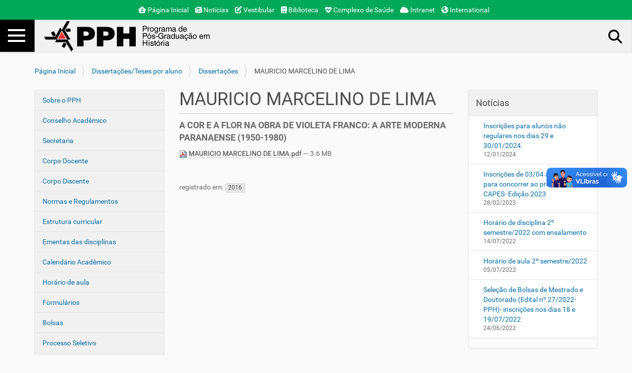

--- FILE ---
content_type: text/html;charset=utf-8
request_url: https://pph.uem.br/dissertacoes-e-teses/dissertacoes/mauricio-marcelino-de-lima.pdf/view
body_size: 35423
content:
<!DOCTYPE html>
<html xmlns="https://www.w3.org/1999/xhtml" lang="pt-br" xml:lang="pt-br">
  <head><meta http-equiv="Content-Type" content="text/html; charset=UTF-8" />
    <title>MAURICIO MARCELINO DE LIMA — Programa de Pós-Graduação em História</title>
    <link rel="stylesheet" href="https://cdnjs.cloudflare.com/ajax/libs/font-awesome/6.6.0/css/all.min.css" integrity="sha512-Kc323vGBEqzTmouAECnVceyQqyqdsSiqLQISBL29aUW4U/M7pSPA/gEUZQqv1cwx4OnYxTxve5UMg5GT6L4JJg==" crossorigin="anonymous" referrerpolicy="no-referrer" />
    <!--<script src="https://kit.fontawesome.com/4567e051e4.js" crossorigin="anonymous"></script>-->

    <link rel="shortcut icon" type="image/x-icon" href="/++theme++portal-uem-2019-v0.24/barceloneta-favicon.ico" />
    <link rel="apple-touch-icon" href="/++theme++portal-uem-2019-v0.24/barceloneta-apple-touch-icon.png" />
    <link rel="apple-touch-icon-precomposed" sizes="144x144" href="/++theme++portal-uem-2019-v0.24/barceloneta-apple-touch-icon-144x144-precomposed.png" />
    <link rel="apple-touch-icon-precomposed" sizes="114x114" href="/++theme++portal-uem-2019-v0.24/barceloneta-apple-touch-icon-114x114-precomposed.png" />
    <link rel="apple-touch-icon-precomposed" sizes="72x72" href="/++theme++portal-uem-2019-v0.24/barceloneta-apple-touch-icon-72x72-precomposed.png" />
    <link rel="apple-touch-icon-precomposed" sizes="57x57" href="/++theme++portal-uem-2019-v0.24/barceloneta-apple-touch-icon-57x57-precomposed.png" />
    <link rel="apple-touch-icon-precomposed" href="/++theme++portal-uem-2019-v0.24/barceloneta-apple-touch-icon-precomposed.png" />
  <meta name="twitter:card" content="summary" /><meta property="og:site_name" content="Programa de Pós-Graduação em História" /><meta property="og:title" content="MAURICIO MARCELINO DE LIMA" /><meta property="og:type" content="website" /><meta property="og:description" content="A COR E A FLOR NA OBRA DE VIOLETA FRANCO: A ARTE MODERNA PARANAENSE (1950-1980)" /><meta property="og:url" content="https://pph.uem.br/dissertacoes-e-teses/dissertacoes/mauricio-marcelino-de-lima.pdf/view" /><meta property="og:image" content="https://pph.uem.br/@@site-logo/pph.png" /><meta property="og:image:type" content="image/png" /><meta name="description" content="A COR E A FLOR NA OBRA DE VIOLETA FRANCO: A ARTE MODERNA PARANAENSE (1950-1980)" /><meta name="viewport" content="width=device-width, initial-scale=1.0" /><meta name="generator" content="Plone - http://plone.com" /><link rel="stylesheet" href="https://pph.uem.br/++plone++production/++unique++2024-08-21T07:30:35.149001/default.css" data-bundle="production" /><link rel="stylesheet" href="https://pph.uem.br/++plone++static/++unique++2023-06-02%2009%3A38%3A59.269788/plone-fontello-compiled.css" data-bundle="plone-fontello" /><link rel="stylesheet" href="https://pph.uem.br/++plone++static/++unique++2023-06-02%2009%3A38%3A59.269788/plone-glyphicons-compiled.css" data-bundle="plone-glyphicons" /><link rel="stylesheet" href="https://pph.uem.br/++theme++portal-uem-2019-v0.24/styles.css" data-bundle="diazo" /><link rel="canonical" href="https://pph.uem.br/dissertacoes-e-teses/dissertacoes/mauricio-marcelino-de-lima.pdf" /><link rel="search" href="https://pph.uem.br/@@search" title="Buscar neste site" /><script>PORTAL_URL = 'https://pph.uem.br';</script><script type="text/javascript" src="https://pph.uem.br/++plone++production/++unique++2024-08-21T07:30:35.149001/default.js" data-bundle="production"></script><script type="text/javascript" src="https://pph.uem.br/++theme++portal-uem-2019-v0.24/behavior.js" data-bundle="diazo"></script></head>
  <body id="visual-portal-wrapper" class="frontend icons-off portaltype-file section-dissertacoes-e-teses site-pph subsection-dissertacoes subsection-dissertacoes-mauricio-marcelino-de-lima.pdf template-file_view thumbs-on userrole-anonymous viewpermission-view" dir="ltr" data-base-url="https://pph.uem.br/dissertacoes-e-teses/dissertacoes/mauricio-marcelino-de-lima.pdf" data-view-url="https://pph.uem.br/dissertacoes-e-teses/dissertacoes/mauricio-marcelino-de-lima.pdf/view" data-portal-url="https://pph.uem.br" data-i18ncatalogurl="https://pph.uem.br/plonejsi18n" data-pat-pickadate="{&quot;date&quot;: {&quot;selectYears&quot;: 200}, &quot;time&quot;: {&quot;interval&quot;: 5 } }" data-pat-plone-modal="{&quot;actionOptions&quot;: {&quot;displayInModal&quot;: false}}"><section id="uem-toolbar">
      <div class="container">
        
        <ul>   
        <a href="https://www.uem.br/"><i class="fa-solid fa-house-user"></i> Página Inicial</a>
        <a href="http://noticias.uem.br/"><i class="fa-solid fa-newspaper"></i> Notícias</a>
        <a href="http://www.cvu.uem.br/"><i class="fa-solid fa-pen-to-square"></i> Vestibular</a>
        <a href="http://www.sib.uem.br/"><i class="fa-solid fa-book"></i> Biblioteca</a>
        <a href="https://www.uem.br/complexo-de-saude"><i class="fa-solid fa-heart-pulse"></i> Complexo de Saúde</a>
        <a href="https://www.uem.br/intranet"><i class="fa-solid fa-cloud"></i> Intranet</a>
        <a href="https://www.uem.br/uem/international"><i class="fa-solid fa-earth-americas"></i> International</a>
        </ul>
        
        <!--
        <ul>    
          <li class="ico-home"><a href="https://www.uem.br/">P&#225;gina Inicial</a></li>
          <li class="ico-news"><a href="http://noticias.uem.br/">Not&#237;cias</a></li>
          <li class="ico-vestibular"><a href="http://www.cvu.uem.br/">Vestibular</a></li>
          <li class="ico-biblioteca"><a href="http://www.sib.uem.br/">Biblioteca</a></li>
          <li class="ico-saude"><a href="https://www.uem.br/complexo-de-saude">Complexo de Sa&#250;de</a></li>
          <li class="ico-intranet"><a href="https://www.uem.br/intranet">Intranet</a></li>
          <li class="ico-internacional"><a href="https://www.uem.br/uem/international">International</a></li>
          <li class="ico-search"><a href="https://www.uem.br/search">Pesquisar</a></li>
        </ul>
        -->
      </div>
    </section><div class="outer-wrapper">
      <div id="mainnavigation-wrapper">
        <div id="mainnavigation">

  <nav class="plone-navbar pat-navigationmarker" id="portal-globalnav-wrapper">
    <div class="container">
      <div class="plone-navbar-header">
        <button type="button" class="plone-navbar-toggle" data-toggle="collapse" data-target="#portal-globalnav-collapse">
          <span class="sr-only">Toggle navigation</span>
          <span class="icon-bar"></span>
          <span class="icon-bar"></span>
          <span class="icon-bar"></span>
        </button>
      </div>

      <div class="plone-collapse plone-navbar-collapse" id="portal-globalnav-collapse">
        <ul class="plone-nav plone-navbar-nav" id="portal-globalnav">
          <li class="index_html"><a href="https://pph.uem.br" class="state-None">Página Inicial</a></li><li class="sobre-o-pph"><a href="https://pph.uem.br/sobre-o-pph" class="state-published">Sobre o PPH</a></li><li class="conselho-academico"><a href="https://pph.uem.br/conselho-academico" class="state-published">Conselho Acadêmico</a></li><li class="secretaria"><a href="https://pph.uem.br/secretaria" class="state-published">Secretaria</a></li><li class="docentes"><a href="https://pph.uem.br/docentes" class="state-published">Corpo Docente</a></li><li class="discentes"><a href="https://pph.uem.br/discentes" class="state-published">Corpo Discente</a></li><li class="regulamentos"><a href="https://pph.uem.br/regulamentos" class="state-published">Normas e Regulamentos</a></li><li class="estrutura-curricular"><a href="https://pph.uem.br/estrutura-curricular" class="state-published">Estrutura curricular</a></li><li class="ementas-das-disciplinas"><a href="https://pph.uem.br/ementas-das-disciplinas" class="state-published">Ementas das disciplinas</a></li><li class="calendario-academico"><a href="https://pph.uem.br/calendario-academico" class="state-published">Calendário Acadêmico</a></li><li class="horario-de-aula"><a href="https://pph.uem.br/horario-de-aula" class="state-published">Horário de aula</a></li><li class="documentos"><a href="https://pph.uem.br/documentos" class="state-published">Formulários</a></li><li class="bolsas"><a href="https://pph.uem.br/bolsas" class="state-published">Bolsas</a></li><li class="processo-seletivo"><a href="https://pph.uem.br/processo-seletivo" class="state-published">Processo Seletivo</a></li><li class="revista-dialogos"><a href="https://pph.uem.br/revista-dialogos" class="state-published">Revista Diálogos</a></li><li class="editora-uem-pgh-historia"><a href="https://pph.uem.br/editora-uem-pgh-historia" class="state-published">Edições Diálogos</a></li><li class="cronograma-de-defesa"><a href="https://pph.uem.br/cronograma-de-defesa" class="state-published">Cronograma de Defesa</a></li><li class="eventos"><a href="https://pph.uem.br/eventos" class="state-published">Eventos</a></li><li class="dissertacoes-e-teses"><a href="https://pph.uem.br/dissertacoes-e-teses" class="state-published">Dissertações/Teses por aluno</a></li><li class="dissertacoes-e-teses-por-ano"><a href="https://pph.uem.br/dissertacoes-e-teses-por-ano" class="state-published">Dissertações/Teses por ano</a></li><li class="outros-documentos-1"><a href="https://pph.uem.br/outros-documentos-1" class="state-published">Outros Documentos</a></li><li class="resol-010_2025-financiamento-para-participacao-de-discentes-em-eventos.pdf"><a href="https://pph.uem.br/resol-010_2025-financiamento-para-participacao-de-discentes-em-eventos.pdf/view" class="state-">Resol 010_2025 (Financiamento para participação de discentes em eventos).pdf</a></li><li class="resolucao-197-2025-ci-cch.pdf"><a href="https://pph.uem.br/resolucao-197-2025-ci-cch.pdf/view" class="state-">Resolução 197.2025-CI-CCH.pdf</a></li><li class="edital_043-2025-resultado-de-bolsa-pdse-2o-cronograma-com-pontuacao.pdf"><a href="https://pph.uem.br/edital_043-2025-resultado-de-bolsa-pdse-2o-cronograma-com-pontuacao.pdf/view" class="state-">Edital_043-2025 (RESULTADO DE BOLSA PDSE- 2º cronograma) com pontuação.pdf</a></li><li class="colorida-horizontal.png"><a href="https://pph.uem.br/colorida-horizontal.png/view" class="state-">colorida horizontal.png</a></li><li class="colorida-horizontal-1.png"><a href="https://pph.uem.br/colorida-horizontal-1.png/view" class="state-">colorida horizontal.png</a></li>
        </ul>
      </div>
    </div>
  </nav>


</div>
      </div>
      <header id="content-header">
        <div class="container">
          
      <div id="portal-header">
    <a id="portal-logo" title="Programa de Pós-Graduação em História" href="https://pph.uem.br">
    <img src="https://pph.uem.br/@@site-logo/pph.png" alt="Programa de Pós-Graduação em História" title="Programa de Pós-Graduação em História" /></a>

<div id="portal-searchbox">

    <form id="searchGadget_form" action="https://pph.uem.br/@@search" role="search" data-pat-livesearch="ajaxUrl:https://pph.uem.br/@@ajax-search" class="pat-livesearch">

        <div class="LSBox">
        <label class="hiddenStructure" for="searchGadget">Busca</label>
             
        
             
        <input name="SearchableText" type="text" size="18" id="searchGadget" title="Buscar no Site" placeholder="Buscar no Site" class="searchField" />

        <input class="searchButton" type="submit" value="Buscar" />

         </div>
    </form>

    <div id="portal-advanced-search" class="hiddenStructure">
        <a href="https://pph.uem.br/@@search">Busca Avançada…</a>
    </div>

</div>







</div>

    
          
        </div>
      </header>
      
      
      <div id="above-content-wrapper">
          <div id="viewlet-above-content"><nav id="portal-breadcrumbs" class="plone-breadcrumb">
  <div class="container">
    <span id="breadcrumbs-you-are-here" class="hiddenStructure">Você está aqui:</span>
    <ol aria-labelledby="breadcrumbs-you-are-here">
      <li id="breadcrumbs-home">
        <a href="https://pph.uem.br">Página Inicial</a>
      </li>
      <li id="breadcrumbs-1">
        
          <a href="https://pph.uem.br/dissertacoes-e-teses">Dissertações/Teses por aluno</a>
          
        
      </li>
      <li id="breadcrumbs-2">
        
          <a href="https://pph.uem.br/dissertacoes-e-teses/dissertacoes">Dissertações</a>
          
        
      </li>
      <li id="breadcrumbs-3">
        
          
          <span id="breadcrumbs-current">MAURICIO MARCELINO DE LIMA</span>
        
      </li>
    </ol>
  </div>
</nav>
</div>
      </div>
      <div class="container">
        <div class="row">
          <aside id="global_statusmessage">
      

      <div>
      </div>
    </aside>
        </div>
        <main id="main-container" class="row row-offcanvas row-offcanvas-right">
          <div class="col-xs-12 col-sm-6 col-md-3 col-md-pull-6 sidebar-offcanvas">
        <aside id="portal-column-one">
          <div class="portletWrapper" id="portletwrapper-706c6f6e652e6c656674636f6c756d6e0a636f6e746578740a2f7070680a6e617669676174696f6e" data-portlethash="706c6f6e652e6c656674636f6c756d6e0a636f6e746578740a2f7070680a6e617669676174696f6e">
<aside class="portlet portletNavigationTree">

    <header class="portletHeader hiddenStructure">
        <a href="https://pph.uem.br/sitemap" class="tile">Navegação</a>
    </header>

    <nav class="portletContent lastItem">
        <ul class="navTree navTreeLevel0">
            
            



<li class="navTreeItem visualNoMarker navTreeFolderish section-sobre-o-pph">

    

        <a href="https://pph.uem.br/sobre-o-pph" title="" class="state-published navTreeFolderish contenttype-folder">

             

            

            Sobre o PPH
        </a>
        

    
</li>

<li class="navTreeItem visualNoMarker section-conselho-academico">

    

        <a href="https://pph.uem.br/conselho-academico" title="Mandato (fevereiro/2024 a fevereiro/2026)" class="state-published contenttype-document">

             

            

            Conselho Acadêmico
        </a>
        

    
</li>

<li class="navTreeItem visualNoMarker section-secretaria">

    

        <a href="https://pph.uem.br/secretaria" title="" class="state-published contenttype-document">

             

            

            Secretaria
        </a>
        

    
</li>

<li class="navTreeItem visualNoMarker navTreeFolderish section-docentes">

    

        <a href="https://pph.uem.br/docentes" title="" class="state-published navTreeFolderish contenttype-folder">

             

            

            Corpo Docente
        </a>
        

    
</li>

<li class="navTreeItem visualNoMarker navTreeFolderish section-discentes">

    

        <a href="https://pph.uem.br/discentes" title="" class="state-published navTreeFolderish contenttype-folder">

             

            

            Corpo Discente
        </a>
        

    
</li>

<li class="navTreeItem visualNoMarker navTreeFolderish section-regulamentos">

    

        <a href="https://pph.uem.br/regulamentos" title="" class="state-published navTreeFolderish contenttype-folder">

             

            

            Normas e Regulamentos
        </a>
        

    
</li>

<li class="navTreeItem visualNoMarker section-estrutura-curricular">

    

        <a href="https://pph.uem.br/estrutura-curricular" title="" class="state-published contenttype-document">

             

            

            Estrutura curricular
        </a>
        

    
</li>

<li class="navTreeItem visualNoMarker section-ementas-das-disciplinas">

    

        <a href="https://pph.uem.br/ementas-das-disciplinas" title="" class="state-published contenttype-document">

             

            

            Ementas das disciplinas
        </a>
        

    
</li>

<li class="navTreeItem visualNoMarker navTreeFolderish section-calendario-academico">

    

        <a href="https://pph.uem.br/calendario-academico" title="" class="state-published navTreeFolderish contenttype-folder">

             

            

            Calendário Acadêmico
        </a>
        

    
</li>

<li class="navTreeItem visualNoMarker navTreeFolderish section-horario-de-aula">

    

        <a href="https://pph.uem.br/horario-de-aula" title="" class="state-published navTreeFolderish contenttype-folder">

             

            

            Horário de aula
        </a>
        

    
</li>

<li class="navTreeItem visualNoMarker navTreeFolderish section-documentos">

    

        <a href="https://pph.uem.br/documentos" title="" class="state-published navTreeFolderish contenttype-folder">

             

            

            Formulários
        </a>
        

    
</li>

<li class="navTreeItem visualNoMarker navTreeFolderish section-bolsas">

    

        <a href="https://pph.uem.br/bolsas" title="" class="state-published navTreeFolderish contenttype-folder">

             

            

            Bolsas
        </a>
        

    
</li>

<li class="navTreeItem visualNoMarker navTreeFolderish section-processo-seletivo">

    

        <a href="https://pph.uem.br/processo-seletivo" title="Processo Seletivo" class="state-published navTreeFolderish contenttype-folder">

             

            

            Processo Seletivo
        </a>
        

    
</li>

<li class="navTreeItem visualNoMarker navTreeFolderish section-revista-dialogos">

    

        <a href="https://pph.uem.br/revista-dialogos" title="" class="state-published navTreeFolderish contenttype-folder">

             

            

            Revista Diálogos
        </a>
        

    
</li>

<li class="navTreeItem visualNoMarker navTreeFolderish section-editora-uem-pgh-historia">

    

        <a href="https://pph.uem.br/editora-uem-pgh-historia" title="" class="state-published navTreeFolderish contenttype-folder">

             

            

            Edições Diálogos
        </a>
        

    
</li>

<li class="navTreeItem visualNoMarker navTreeFolderish section-cronograma-de-defesa">

    

        <a href="https://pph.uem.br/cronograma-de-defesa" title="" class="state-published navTreeFolderish contenttype-folder">

             

            

            Cronograma de Defesa
        </a>
        

    
</li>

<li class="navTreeItem visualNoMarker navTreeFolderish section-eventos">

    

        <a href="https://pph.uem.br/eventos" title="" class="state-published navTreeFolderish contenttype-folder">

             

            

            Eventos
        </a>
        

    
</li>

<li class="navTreeItem visualNoMarker navTreeItemInPath navTreeFolderish section-dissertacoes-e-teses">

    

        <a href="https://pph.uem.br/dissertacoes-e-teses" title="" class="state-published navTreeItemInPath navTreeFolderish contenttype-folder">

             

            

            Dissertações/Teses por aluno
        </a>
        
            <ul class="navTree navTreeLevel1">
                



<li class="navTreeItem visualNoMarker navTreeItemInPath navTreeFolderish section-dissertacoes">

    

        <a href="https://pph.uem.br/dissertacoes-e-teses/dissertacoes" title="" class="state-published navTreeItemInPath navTreeFolderish contenttype-folder">

             

            

            Dissertações
        </a>
        
            <ul class="navTree navTreeLevel2">
                



<li class="navTreeItem visualNoMarker section-adriele-andrade-ceola-pdf">

    

        <a href="https://pph.uem.br/dissertacoes-e-teses/dissertacoes/adriele-andrade-ceola.pdf/view" title="A CONSTRUÇÃO DA IMAGEM DOS IMPERADORES GALBA, OTÃO E VITÉLIO POR TÁCITO E PLUTARCO" class="state-missing-value contenttype-file">

             <img class="mime-icon" href="https://pph.uem.br/dissertacoes-e-teses/dissertacoes/adriele-andrade-ceola.pdf/view" src="https://pph.uem.br/++resource++mimetype.icons/pdf.png" />

            

            ADRIELE ANDRADE CEOLA
        </a>
        

    
</li>

<li class="navTreeItem visualNoMarker section-agamedes-leite-fonseca-pdf">

    

        <a href="https://pph.uem.br/dissertacoes-e-teses/dissertacoes/agamedes-leite-fonseca.pdf/view" title="ENTRE DEVOTOS E EX-VOTOS: O CULTO A SANTA RITA DE CÁSSIA EM MARINGÁ – PR (2002-2012)" class="state-missing-value contenttype-file">

             <img class="mime-icon" href="https://pph.uem.br/dissertacoes-e-teses/dissertacoes/agamedes-leite-fonseca.pdf/view" src="https://pph.uem.br/++resource++mimetype.icons/pdf.png" />

            

            AGAMEDES LEITE FONSECA
        </a>
        

    
</li>

<li class="navTreeItem visualNoMarker section-alef-guilherme-zangari-da-silva-pdf">

    

        <a href="https://pph.uem.br/dissertacoes-e-teses/dissertacoes/alef-guilherme-zangari-da-silva.pdf/view" title="POLÍTICA DE IMIGRAÇÃO E COLONIZAÇÃO NO BRASIL IMPERIAL: UM ESTUDO SOBRE A COLÔNIA THEREZA  CHRISTINA-PR (1847-1875)" class="state-missing-value contenttype-file">

             <img class="mime-icon" href="https://pph.uem.br/dissertacoes-e-teses/dissertacoes/alef-guilherme-zangari-da-silva.pdf/view" src="https://pph.uem.br/++resource++mimetype.icons/pdf.png" />

            

            ALEF GUILHERME ZANGARI DA SILVA
        </a>
        

    
</li>

<li class="navTreeItem visualNoMarker section-alessandra-de-melo-pdf">

    

        <a href="https://pph.uem.br/dissertacoes-e-teses/dissertacoes/alessandra-de-melo.pdf/view" title="PÁGINAS SANGRENTAS: O GENOCÍDIO ARMÊNIO PELO VIÉS DO JORNAL “O ESTADO DE S. PAULO” 1894-1923" class="state-missing-value contenttype-file">

             <img class="mime-icon" href="https://pph.uem.br/dissertacoes-e-teses/dissertacoes/alessandra-de-melo.pdf/view" src="https://pph.uem.br/++resource++mimetype.icons/pdf.png" />

            

            ALESSANDRA DE MELO
        </a>
        

    
</li>

<li class="navTreeItem visualNoMarker section-alessandra-luckow-invitti-pdf">

    

        <a href="https://pph.uem.br/dissertacoes-e-teses/dissertacoes/alessandra-luckow-invitti.pdf/view" title="O PATRIMÔNIO CULTURAL DA CIDADE DE CASTRO - PR. AÇÕES PARA A CONSERVAÇÃO DA MEMÓRIA HISTÓRICA" class="state-missing-value contenttype-file">

             <img class="mime-icon" href="https://pph.uem.br/dissertacoes-e-teses/dissertacoes/alessandra-luckow-invitti.pdf/view" src="https://pph.uem.br/++resource++mimetype.icons/pdf.png" />

            

            ALESSANDRA LUCKOW INVITTI
        </a>
        

    
</li>

<li class="navTreeItem visualNoMarker section-alessandro-arzani-pdf">

    

        <a href="https://pph.uem.br/dissertacoes-e-teses/dissertacoes/alessandro-arzani.pdf/view" title="AS AÇÕES ANTICRISTÃS SEGUNDO AS APOLOGIAS DE JUSTINO MÁRTIR: CONTROLE SOCIAL E RELIGIÃO NO IMPÉRIO ROMANO" class="state-missing-value contenttype-file">

             <img class="mime-icon" href="https://pph.uem.br/dissertacoes-e-teses/dissertacoes/alessandro-arzani.pdf/view" src="https://pph.uem.br/++resource++mimetype.icons/pdf.png" />

            

            ALESSANDRO ARZANI
        </a>
        

    
</li>

<li class="navTreeItem visualNoMarker section-alex-aparecido-da-costa-pdf">

    

        <a href="https://pph.uem.br/dissertacoes-e-teses/dissertacoes/alex-aparecido-da-costa.pdf/view" title="AS VIRTUDES DO PRÍNCIPE IDEAL NO PANEGÍRICO DE TRAJANO DE PLÍNIO, O JOVEM" class="state-missing-value contenttype-file">

             <img class="mime-icon" href="https://pph.uem.br/dissertacoes-e-teses/dissertacoes/alex-aparecido-da-costa.pdf/view" src="https://pph.uem.br/++resource++mimetype.icons/pdf.png" />

            

            ALEX APARECIDO DA COSTA
        </a>
        

    
</li>

<li class="navTreeItem visualNoMarker section-alex-julio-dos-santos-barbosa-pdf">

    

        <a href="https://pph.uem.br/dissertacoes-e-teses/dissertacoes/alex-julio-dos-santos-barbosa.pdf/view" title="NASCIMENTO, MORTE E RESSURREIÇÃO: UMA HISTÓRIA DOS PARTIDOS POLÍTICOS BRASILEIROS (1979-2019)" class="state-missing-value contenttype-file">

             <img class="mime-icon" href="https://pph.uem.br/dissertacoes-e-teses/dissertacoes/alex-julio-dos-santos-barbosa.pdf/view" src="https://pph.uem.br/++resource++mimetype.icons/pdf.png" />

            

            ALEX JULIO DOS SANTOS BARBOSA
        </a>
        

    
</li>

<li class="navTreeItem visualNoMarker section-alfeo-seibert-filho-pdf">

    

        <a href="https://pph.uem.br/dissertacoes-e-teses/dissertacoes/alfeo-seibert-filho.pdf/view" title="A EXPEDIÇÃO DE REINHARD MAACK EM 1933-1934 NO INTERIOR DO PARANÁ: CONTEXTO SOCIOPOLÍTICO E ECONÔMICO" class="state-missing-value contenttype-file">

             <img class="mime-icon" href="https://pph.uem.br/dissertacoes-e-teses/dissertacoes/alfeo-seibert-filho.pdf/view" src="https://pph.uem.br/++resource++mimetype.icons/pdf.png" />

            

            ALFEO SEIBERT FILHO
        </a>
        

    
</li>

<li class="navTreeItem visualNoMarker section-aline-cristina-da-silva-oliveira-pdf">

    

        <a href="https://pph.uem.br/dissertacoes-e-teses/dissertacoes/aline-cristina-da-silva-oliveira.pdf/view" title="DAS CAÇAS QUE VOAM: OBSERVAÇÃO, DESCRIÇÃO E CAPTURA DE AVES NA AMÉRICA PORTUGUESA" class="state-missing-value contenttype-file">

             <img class="mime-icon" href="https://pph.uem.br/dissertacoes-e-teses/dissertacoes/aline-cristina-da-silva-oliveira.pdf/view" src="https://pph.uem.br/++resource++mimetype.icons/pdf.png" />

            

            ALINE CRISTINA DA SILVA OLIVEIRA
        </a>
        

    
</li>

<li class="navTreeItem visualNoMarker section-alisson-bertao-machado-pdf">

    

        <a href="https://pph.uem.br/dissertacoes-e-teses/dissertacoes/alisson-bertao-machado.pdf/view" title="POLÍTICAS CULTURAIS E PATRIMÔNIO HISTÓRICO: O PROCESSO DE TOMBAMENTO DO SETOR HISTÓRICO DA LAPA/PR COMO ESTUDO DE CASO." class="state-missing-value contenttype-file">

             <img class="mime-icon" href="https://pph.uem.br/dissertacoes-e-teses/dissertacoes/alisson-bertao-machado.pdf/view" src="https://pph.uem.br/++resource++mimetype.icons/pdf.png" />

            

            ALISSON BERTÃO MACHADO
        </a>
        

    
</li>

<li class="navTreeItem visualNoMarker section-alisson-sano-pdf">

    

        <a href="https://pph.uem.br/dissertacoes-e-teses/dissertacoes/alisson-sano.pdf/view" title="O ENSINO DE HISTORIA ENTRE OS KAINGANG DA T.I. IVAÍ - PR" class="state-missing-value contenttype-file">

             <img class="mime-icon" href="https://pph.uem.br/dissertacoes-e-teses/dissertacoes/alisson-sano.pdf/view" src="https://pph.uem.br/++resource++mimetype.icons/pdf.png" />

            

            ALISSON SANO
        </a>
        

    
</li>

<li class="navTreeItem visualNoMarker section-altair-bonini-pdf">

    

        <a href="https://pph.uem.br/dissertacoes-e-teses/dissertacoes/altair-bonini.pdf/view" title="DEMANDAS DE MULHERES JUNTO À JUSTIÇA DO TRABALHO: A MEMÓRIA DO TRABALHO COMO PRESENTE DO PASSADO (CURITIBA – 1960/1975)" class="state-missing-value contenttype-file">

             <img class="mime-icon" href="https://pph.uem.br/dissertacoes-e-teses/dissertacoes/altair-bonini.pdf/view" src="https://pph.uem.br/++resource++mimetype.icons/pdf.png" />

            

            ALTAIR BONINI
        </a>
        

    
</li>

<li class="navTreeItem visualNoMarker section-aluizio-alfredo-carsten-pdf">

    

        <a href="https://pph.uem.br/dissertacoes-e-teses/dissertacoes/aluizio-alfredo-carsten.pdf/view" title="OCUPAÇÃO HUMANA DA BACIA DO RIO DAS CINZAS: UMA HISTÓRIA DE POVOS SEM HISTÓRIA" class="state-missing-value contenttype-file">

             <img class="mime-icon" href="https://pph.uem.br/dissertacoes-e-teses/dissertacoes/aluizio-alfredo-carsten.pdf/view" src="https://pph.uem.br/++resource++mimetype.icons/pdf.png" />

            

            ALUIZIO ALFREDO CARSTEN
        </a>
        

    
</li>

<li class="navTreeItem visualNoMarker section-amanda-palomo-alves-pdf">

    

        <a href="https://pph.uem.br/dissertacoes-e-teses/dissertacoes/amanda-palomo-alves.pdf/view" title="O PODER NEGRO NA PÁTRIA VERDE E AMARELA: MUSICALIDADE, POLÍTICA E IDENTIDADE EM TONY TORNADO (1970)" class="state-missing-value contenttype-file">

             <img class="mime-icon" href="https://pph.uem.br/dissertacoes-e-teses/dissertacoes/amanda-palomo-alves.pdf/view" src="https://pph.uem.br/++resource++mimetype.icons/pdf.png" />

            

            AMANDA PALOMO ALVES
        </a>
        

    
</li>

<li class="navTreeItem visualNoMarker section-ana-carolina-lamosa-pdf">

    

        <a href="https://pph.uem.br/dissertacoes-e-teses/dissertacoes/ana-carolina-lamosa.pdf/view" title="AS FACES DA DEUSA: O FEMININO E O NEOPAGANISMO NA OBRA LITERÁRIA AS BRUMAS DE AVALON" class="state-missing-value contenttype-file">

             <img class="mime-icon" href="https://pph.uem.br/dissertacoes-e-teses/dissertacoes/ana-carolina-lamosa.pdf/view" src="https://pph.uem.br/++resource++mimetype.icons/pdf.png" />

            

            ANA CAROLINA LAMOSA PAES
        </a>
        

    
</li>

<li class="navTreeItem visualNoMarker section-ana-lucia-da-silva-pdf">

    

        <a href="https://pph.uem.br/dissertacoes-e-teses/dissertacoes/ana-lucia-da-silva.pdf/view" title="IMPRENSA E IDEOLOGIA: OS JORNAIS PARANAENSES SOB O REGIME MILITAR (1975-1979)" class="state-missing-value contenttype-file">

             <img class="mime-icon" href="https://pph.uem.br/dissertacoes-e-teses/dissertacoes/ana-lucia-da-silva.pdf/view" src="https://pph.uem.br/++resource++mimetype.icons/pdf.png" />

            

            ANA LÚCIA DA SILVA
        </a>
        

    
</li>

<li class="navTreeItem visualNoMarker section-ana-paula-aparecida-cunha-pdf">

    

        <a href="https://pph.uem.br/dissertacoes-e-teses/dissertacoes/ana-paula-aparecida-cunha.pdf/view" title="HISTÓRIA DE MANDAGUARI: A CONSTRUÇÃO DE UMA NARRATIVA ACERCA DE SEU DESENVOLVIMENTO" class="state-missing-value contenttype-file">

             <img class="mime-icon" href="https://pph.uem.br/dissertacoes-e-teses/dissertacoes/ana-paula-aparecida-cunha.pdf/view" src="https://pph.uem.br/++resource++mimetype.icons/pdf.png" />

            

            ANA PAULA APARECIDA CUNHA
        </a>
        

    
</li>

<li class="navTreeItem visualNoMarker section-ana-paula-de-assis-souza-pdf">

    

        <a href="https://pph.uem.br/dissertacoes-e-teses/dissertacoes/ana-paula-de-assis-souza.pdf/view" title="NARRATIVA E ALTERIDADE: OS RITOS DE INICIAÇÃO EM NINA RODRIGUES E JOÃO DO RIO (BRASIL – SÉCULO XIX)" class="state-missing-value contenttype-file">

             <img class="mime-icon" href="https://pph.uem.br/dissertacoes-e-teses/dissertacoes/ana-paula-de-assis-souza.pdf/view" src="https://pph.uem.br/++resource++mimetype.icons/pdf.png" />

            

            ANA PAULA DE ASSIS SOUZA
        </a>
        

    
</li>

<li class="navTreeItem visualNoMarker section-ana-paula-de-oliveira-felix-pdf">

    

        <a href="https://pph.uem.br/dissertacoes-e-teses/dissertacoes/ana-paula-de-oliveira-felix.pdf/view" title="JOSEF KENTENICH E O MOVIMENTO APOSTÓLICO DE SCHOENSTATT" class="state-missing-value contenttype-file">

             <img class="mime-icon" href="https://pph.uem.br/dissertacoes-e-teses/dissertacoes/ana-paula-de-oliveira-felix.pdf/view" src="https://pph.uem.br/++resource++mimetype.icons/pdf.png" />

            

            ANA PAULA DE OLIVEIRA FELIX
        </a>
        

    
</li>

<li class="navTreeItem visualNoMarker section-ana-paula-dos-santos-pdf">

    

        <a href="https://pph.uem.br/dissertacoes-e-teses/dissertacoes/ana-paula-dos-santos.pdf/view" title="LAGO DE MEMÓRIAS: A SUBMERSÃO DAS SETE QUEDAS" class="state-missing-value contenttype-file">

             <img class="mime-icon" href="https://pph.uem.br/dissertacoes-e-teses/dissertacoes/ana-paula-dos-santos.pdf/view" src="https://pph.uem.br/++resource++mimetype.icons/pdf.png" />

            

            ANA PAULA DOS SANTOS
        </a>
        

    
</li>

<li class="navTreeItem visualNoMarker section-ana-paula-mariano-dos-santos-pdf">

    

        <a href="https://pph.uem.br/dissertacoes-e-teses/dissertacoes/ana-paula-mariano-dos-santos.pdf/view" title="&quot;JESUS TE AMA&quot;: A RENOVAÇÃO CARISMÁTICA CATÓLICA EM IVAIPORÃ, PR (1994 - 2007)" class="state-missing-value contenttype-file">

             <img class="mime-icon" href="https://pph.uem.br/dissertacoes-e-teses/dissertacoes/ana-paula-mariano-dos-santos.pdf/view" src="https://pph.uem.br/++resource++mimetype.icons/pdf.png" />

            

            ANA PAULA MARIANO DOS SANTOS
        </a>
        

    
</li>

<li class="navTreeItem visualNoMarker section-ana-paula-simao-pdf">

    

        <a href="https://pph.uem.br/dissertacoes-e-teses/dissertacoes/ana-paula-simao.pdf/view" title="DO CACO AO FRAGMENTO: ANÁLISE DA COLEÇÃO CERÂMICA GUARANI DO SÍTIO ARQUEOLÓGICO LAGOA XAMBRÊ – ALTÔNIA/PR" class="state-missing-value contenttype-file">

             <img class="mime-icon" href="https://pph.uem.br/dissertacoes-e-teses/dissertacoes/ana-paula-simao.pdf/view" src="https://pph.uem.br/++resource++mimetype.icons/pdf.png" />

            

            ANA PAULA SIMÃO
        </a>
        

    
</li>

<li class="navTreeItem visualNoMarker section-andre-rocha-cordeiro-pdf">

    

        <a href="https://pph.uem.br/dissertacoes-e-teses/dissertacoes/andre-rocha-cordeiro.pdf/view" title="MATER, VIRGO ET REGINA FREI NICOLAU DIAS E O ROSÁRIO DA VIRGEM MARIA (PORTUGAL - 1573)" class="state-missing-value contenttype-file">

             <img class="mime-icon" href="https://pph.uem.br/dissertacoes-e-teses/dissertacoes/andre-rocha-cordeiro.pdf/view" src="https://pph.uem.br/++resource++mimetype.icons/pdf.png" />

            

            ANDRÉ ROCHA CORDEIRO
        </a>
        

    
</li>

<li class="navTreeItem visualNoMarker section-andre-rodrigues-pdf">

    

        <a href="https://pph.uem.br/dissertacoes-e-teses/dissertacoes/andre-rodrigues.pdf/view" title="SOB O ESTANDARTE RUBRO-NEGRO: ANARQUISMO E ANTIFASCISMO NOS JORNAIS A PLEBE E A LANTERNA (1932-1935)" class="state-missing-value contenttype-file">

             <img class="mime-icon" href="https://pph.uem.br/dissertacoes-e-teses/dissertacoes/andre-rodrigues.pdf/view" src="https://pph.uem.br/++resource++mimetype.icons/pdf.png" />

            

            ANDRÉ RODRIGUES
        </a>
        

    
</li>

<li class="navTreeItem visualNoMarker section-andrea-cristina-fontes-silva-pdf">

    

        <a href="https://pph.uem.br/dissertacoes-e-teses/dissertacoes/andrea-cristina-fontes-silva.pdf/view" title="OPOSIÇÃO DE DISCURSOS UM CASO DE VENDA FRAUDULENTA DE TERRAS EM SÃO PEDRO DE ALCÂNTARA EM MEADOS DA DÉCADA DE 40" class="state-missing-value contenttype-file">

             <img class="mime-icon" href="https://pph.uem.br/dissertacoes-e-teses/dissertacoes/andrea-cristina-fontes-silva.pdf/view" src="https://pph.uem.br/++resource++mimetype.icons/pdf.png" />

            

            ANDREA CRISTINA FONTES SILVA
        </a>
        

    
</li>

<li class="navTreeItem visualNoMarker section-andresa-tais-bortoloto-de-lima-pdf">

    

        <a href="https://pph.uem.br/dissertacoes-e-teses/dissertacoes/andresa-tais-bortoloto-de-lima.pdf/view" title="LAURINDA SANTOS LOBO: ROUPAS, ESTILO DE VIDA E AS MEMÓRIAS DA BELLE ÉPOQUE TROPICAL" class="state-missing-value contenttype-file">

             <img class="mime-icon" href="https://pph.uem.br/dissertacoes-e-teses/dissertacoes/andresa-tais-bortoloto-de-lima.pdf/view" src="https://pph.uem.br/++resource++mimetype.icons/pdf.png" />

            

            ANDRESA TAÍS BORTOLOTO DE LIMA
        </a>
        

    
</li>

<li class="navTreeItem visualNoMarker section-andressa-paula-pdf">

    

        <a href="https://pph.uem.br/dissertacoes-e-teses/dissertacoes/andressa-paula.pdf/view" title="A REVISTA A CRUZADA E A “BOA IMPRENSA” CATÓLICA NO PARANÁ (1926 – 1931)" class="state-missing-value contenttype-file">

             <img class="mime-icon" href="https://pph.uem.br/dissertacoes-e-teses/dissertacoes/andressa-paula.pdf/view" src="https://pph.uem.br/++resource++mimetype.icons/pdf.png" />

            

            ANDRESSA PAULA
        </a>
        

    
</li>

<li class="navTreeItem visualNoMarker section-andrey-minin-martin-pdf">

    

        <a href="https://pph.uem.br/dissertacoes-e-teses/dissertacoes/andrey-minin-martin.pdf/view" title="PRATICAS, EXPERIENCIAS E OS (DES) CAMINHOS DA LUTA PELA TERRA EM TRES LAGOAS-MS" class="state-missing-value contenttype-file">

             <img class="mime-icon" href="https://pph.uem.br/dissertacoes-e-teses/dissertacoes/andrey-minin-martin.pdf/view" src="https://pph.uem.br/++resource++mimetype.icons/pdf.png" />

            

            ANDREY MININ MARTIN
        </a>
        

    
</li>

<li class="navTreeItem visualNoMarker section-andreza-da-silva-vieira-pdf">

    

        <a href="https://pph.uem.br/dissertacoes-e-teses/dissertacoes/andreza-da-silva-vieira.pdf/view" title="O COTIDIANO DA VILA DE SÃO PAULO DE PIRATININGA A PARTIR DAS ATAS DA CÂMARA (1562-1596)" class="state-missing-value contenttype-file">

             <img class="mime-icon" href="https://pph.uem.br/dissertacoes-e-teses/dissertacoes/andreza-da-silva-vieira.pdf/view" src="https://pph.uem.br/++resource++mimetype.icons/pdf.png" />

            

            ANDREZA DA SILVA VIEIRA
        </a>
        

    
</li>

<li class="navTreeItem visualNoMarker section-angela-sampaio-de-deus-lima-pdf">

    

        <a href="https://pph.uem.br/dissertacoes-e-teses/dissertacoes/angela-sampaio-de-deus-lima.pdf/view" title="AS ORDENAÇÕES AFONSINAS E A NOBREZA PORTUGUESA NO SÉCULO XV: TENTATIVA DE CONSTRUÇÃO DA SOCIEDADE IDEAL" class="state-missing-value contenttype-file">

             <img class="mime-icon" href="https://pph.uem.br/dissertacoes-e-teses/dissertacoes/angela-sampaio-de-deus-lima.pdf/view" src="https://pph.uem.br/++resource++mimetype.icons/pdf.png" />

            

            ANGELA SAMPAIO DE DEUS LIMA
        </a>
        

    
</li>

<li class="navTreeItem visualNoMarker section-angelica-de-brito-pdf">

    

        <a href="https://pph.uem.br/dissertacoes-e-teses/dissertacoes/angelica-de-brito.pdf/view" title="“A CRUZ VENCERÁ O COMUNISMO”: O DISCURSO ANTICOMUNISTA DO JORNAL FOLHA DO NORTE DO PARANÁ (1962-1965)" class="state-missing-value contenttype-file">

             <img class="mime-icon" href="https://pph.uem.br/dissertacoes-e-teses/dissertacoes/angelica-de-brito.pdf/view" src="https://pph.uem.br/++resource++mimetype.icons/pdf.png" />

            

            ANGÉLICA DE BRITO
        </a>
        

    
</li>

<li class="navTreeItem visualNoMarker section-angelica-kohls-schwanz-pdf">

    

        <a href="https://pph.uem.br/dissertacoes-e-teses/dissertacoes/angelica-kohls-schwanz.pdf/view" title="FLORESTAMENTO – DESENRAIZAMENTO: A TRANSFORMAÇÃO DA PAISAGEM NOS PAMPAS E A IDENTIDADE DO GAÚCHO" class="state-missing-value contenttype-file">

             <img class="mime-icon" href="https://pph.uem.br/dissertacoes-e-teses/dissertacoes/angelica-kohls-schwanz.pdf/view" src="https://pph.uem.br/++resource++mimetype.icons/pdf.png" />

            

            ANGÉLICA KOHLS SCHWANZ
        </a>
        

    
</li>

<li class="navTreeItem visualNoMarker section-angelica-ramos-alvares-pdf">

    

        <a href="https://pph.uem.br/dissertacoes-e-teses/dissertacoes/angelica-ramos-alvares.pdf/view" title="LUTA POR DIREITOS, MEMÓRIA E REPRESSÃO NO ALVORECER DA DITADURA CIVIL-MILITAR: O CASO DO SINDICALISMO RURAL NA CIDADE DE ANDIRÁ/PR" class="state-missing-value contenttype-file">

             <img class="mime-icon" href="https://pph.uem.br/dissertacoes-e-teses/dissertacoes/angelica-ramos-alvares.pdf/view" src="https://pph.uem.br/++resource++mimetype.icons/pdf.png" />

            

            ANGÉLICA RAMOS ALVARES
        </a>
        

    
</li>

<li class="navTreeItem visualNoMarker section-angelita-cristina-maquera-pdf">

    

        <a href="https://pph.uem.br/dissertacoes-e-teses/dissertacoes/angelita-cristina-maquera.pdf/view" title="O EMBLEMA DA RAZÃO: MOVIMENTO OPERÁRIO E HISTORIOGRAFIA" class="state-missing-value contenttype-file">

             <img class="mime-icon" href="https://pph.uem.br/dissertacoes-e-teses/dissertacoes/angelita-cristina-maquera.pdf/view" src="https://pph.uem.br/++resource++mimetype.icons/pdf.png" />

            

            ANGELITA CRISTINA MAQUERA
        </a>
        

    
</li>

<li class="navTreeItem visualNoMarker section-arleto-pereira-rocha-pdf">

    

        <a href="https://pph.uem.br/dissertacoes-e-teses/dissertacoes/arleto-pereira-rocha.pdf/view" title="OS CAMINHOS DE PEABIRU : HISTÓRIA E MEMÓRIA" class="state-missing-value contenttype-file">

             <img class="mime-icon" href="https://pph.uem.br/dissertacoes-e-teses/dissertacoes/arleto-pereira-rocha.pdf/view" src="https://pph.uem.br/++resource++mimetype.icons/pdf.png" />

            

            ARLÉTO PEREIRA ROCHA
        </a>
        

    
</li>

<li class="navTreeItem visualNoMarker section-aron-magno-dangui-pdf">

    

        <a href="https://pph.uem.br/dissertacoes-e-teses/dissertacoes/aron-magno-dangui.pdf/view" title="A BATALHA DO AVAÍ: ROTAS DE CONFLITOS E A SITUAÇÃO ECONÔMICA QUE SE INFERE A PARTIR DA ECONOMIA DE GUERRA" class="state-missing-value contenttype-file">

             <img class="mime-icon" href="https://pph.uem.br/dissertacoes-e-teses/dissertacoes/aron-magno-dangui.pdf/view" src="https://pph.uem.br/++resource++mimetype.icons/pdf.png" />

            

            ARON MAGNO DANGUI
        </a>
        

    
</li>

<li class="navTreeItem visualNoMarker section-augusto-joao-moretti-junior-pdf">

    

        <a href="https://pph.uem.br/dissertacoes-e-teses/dissertacoes/augusto-joao-moretti-junior.pdf/view" title="TEORIA E PRÁTICA DA GUERRA NO REINADO DE FERNANDO III (1217-1252)" class="state-missing-value contenttype-file">

             <img class="mime-icon" href="https://pph.uem.br/dissertacoes-e-teses/dissertacoes/augusto-joao-moretti-junior.pdf/view" src="https://pph.uem.br/++resource++mimetype.icons/pdf.png" />

            

            AUGUSTO JOÃO MORETTI JUNIOR
        </a>
        

    
</li>

<li class="navTreeItem visualNoMarker section-augusto-machado-rocha-pdf">

    

        <a href="https://pph.uem.br/dissertacoes-e-teses/dissertacoes/augusto-machado-rocha.pdf/view" title="“MEMÓRIAS DO ARKANSAS”: REFLEXÕES SOBRE AS ESTRURAS DA SEGREGAÇÃO E O CONTEXTO DA SEGUNDA GUERRA MUNDIAL PARA POSSÍVEIS RUPTURAS" class="state-missing-value contenttype-file">

             <img class="mime-icon" href="https://pph.uem.br/dissertacoes-e-teses/dissertacoes/augusto-machado-rocha.pdf/view" src="https://pph.uem.br/++resource++mimetype.icons/pdf.png" />

            

            AUGUSTO MACHADO ROCHA
        </a>
        

    
</li>

<li class="navTreeItem visualNoMarker section-beatriz-correia-da-silva-pdf">

    

        <a href="https://pph.uem.br/dissertacoes-e-teses/dissertacoes/beatriz-correia-da-silva.pdf/view" title="POLÍTICA E HISTORIOGRAFIA: A FRAUDE DA HISTÓRIA NAS OBRAS DE LEANDRO NARLOCH E OLAVO DE CARVALHO" class="state-missing-value contenttype-file">

             <img class="mime-icon" href="https://pph.uem.br/dissertacoes-e-teses/dissertacoes/beatriz-correia-da-silva.pdf/view" src="https://pph.uem.br/++resource++mimetype.icons/pdf.png" />

            

            BEATRIZ CORREIA DA SILVA
        </a>
        

    
</li>

<li class="navTreeItem visualNoMarker section-beatriz-ramalho-ziober-pdf">

    

        <a href="https://pph.uem.br/dissertacoes-e-teses/dissertacoes/beatriz-ramalho-ziober.pdf/view" title="DISCURSOS E PRÁTICAS EM TORNO DA CONSERVAÇÃO DA BIODIVERSIDADE NAS AÇÕES DA ITAIPU BINACIONAL (1975-1987)" class="state-missing-value contenttype-file">

             <img class="mime-icon" href="https://pph.uem.br/dissertacoes-e-teses/dissertacoes/beatriz-ramalho-ziober.pdf/view" src="https://pph.uem.br/++resource++mimetype.icons/pdf.png" />

            

            BEATRIZ RAMALHO ZIOBER
        </a>
        

    
</li>

<li class="navTreeItem visualNoMarker section-beatriz-rosa-do-carmo-silva-pdf">

    

        <a href="https://pph.uem.br/dissertacoes-e-teses/dissertacoes/beatriz-rosa-do-carmo-silva.pdf/view" title="A TRAJETÓRIA DAS REMANESCENTES XETÁ DA SERRA DOS DOURADOS NO PARANÁ: DE 1950 A 2019" class="state-missing-value contenttype-file">

             <img class="mime-icon" href="https://pph.uem.br/dissertacoes-e-teses/dissertacoes/beatriz-rosa-do-carmo-silva.pdf/view" src="https://pph.uem.br/++resource++mimetype.icons/pdf.png" />

            

            BEATRIZ ROSA DO CARMO SILVA
        </a>
        

    
</li>

<li class="navTreeItem visualNoMarker section-bruna-morante-lacerda-martins-pdf">

    

        <a href="https://pph.uem.br/dissertacoes-e-teses/dissertacoes/bruna-morante-lacerda-martins.pdf/view" title="INVENÇÕES DA CULTURA CULINÁRIA PARANAENSE: A FESTA NACIONAL DO CARNEIRO NO BURACO DE CAMPO MOURÃO – PARANÁ (1962-2014)" class="state-missing-value contenttype-file">

             <img class="mime-icon" href="https://pph.uem.br/dissertacoes-e-teses/dissertacoes/bruna-morante-lacerda-martins.pdf/view" src="https://pph.uem.br/++resource++mimetype.icons/pdf.png" />

            

            BRUNA MORANTE LACERDA MARTINS
        </a>
        

    
</li>

<li class="navTreeItem visualNoMarker section-bruno-mosconi-ruy-pdf">

    

        <a href="https://pph.uem.br/dissertacoes-e-teses/dissertacoes/bruno-mosconi-ruy.pdf/view" title="A INSTITUCIONALIZAÇÃO DA ORDEM DO HOSPITAL E O DESENVOLVIMENTO DE SUAS ATIVIDADES ENTRE OS SÉCULOS XII E XIII" class="state-missing-value contenttype-file">

             <img class="mime-icon" href="https://pph.uem.br/dissertacoes-e-teses/dissertacoes/bruno-mosconi-ruy.pdf/view" src="https://pph.uem.br/++resource++mimetype.icons/pdf.png" />

            

            BRUNO MOSCONI RUY
        </a>
        

    
</li>

<li class="navTreeItem visualNoMarker section-cacilda-estevao-dos-reis-pdf">

    

        <a href="https://pph.uem.br/dissertacoes-e-teses/dissertacoes/cacilda-estevao-dos-reis.pdf/view" title="OS CAMINHOS PARA A CIVILIDADE: IDEAIS DA IMIGRAÇÃO EUROPÉIA NOS DISCURSOS DA ELITE POLÍTICA BRASILEIRA (1846-1888)" class="state-missing-value contenttype-file">

             <img class="mime-icon" href="https://pph.uem.br/dissertacoes-e-teses/dissertacoes/cacilda-estevao-dos-reis.pdf/view" src="https://pph.uem.br/++resource++mimetype.icons/pdf.png" />

            

            CACILDA ESTEVÃO DOS REIS
        </a>
        

    
</li>

<li class="navTreeItem visualNoMarker section-caio-cobianchi-da-silva-pdf">

    

        <a href="https://pph.uem.br/dissertacoes-e-teses/dissertacoes/caio-cobianchi-da-silva.pdf/view" title="O MUNDO DOS NEGÓCIOS NA AMÉRICA PORTUGUESA NO INÍCIO DO SÉCULO XVIII: ANTONIL E FRANCISCO PINHEIRO" class="state-missing-value contenttype-file">

             <img class="mime-icon" href="https://pph.uem.br/dissertacoes-e-teses/dissertacoes/caio-cobianchi-da-silva.pdf/view" src="https://pph.uem.br/++resource++mimetype.icons/pdf.png" />

            

            CAIO COBIANCHI DA SILVA
        </a>
        

    
</li>

<li class="navTreeItem visualNoMarker section-camila-bertagna-pdf">

    

        <a href="https://pph.uem.br/dissertacoes-e-teses/dissertacoes/camila-bertagna.pdf/view" title="LUTA DE PAPEL E CANETA: A LEI 11.645/2008 E SEUS REFLEXOS ATRAVÉS DAS EQUIPES MULTIDISCIPLINARES DE DUAS ESCOLAS DO NRE DE MARINGÁ" class="state-missing-value contenttype-file">

             <img class="mime-icon" href="https://pph.uem.br/dissertacoes-e-teses/dissertacoes/camila-bertagna.pdf/view" src="https://pph.uem.br/++resource++mimetype.icons/pdf.png" />

            

            CAMILA BERTAGNA
        </a>
        

    
</li>

<li class="navTreeItem visualNoMarker section-camila-santiago-luz-pdf">

    

        <a href="https://pph.uem.br/dissertacoes-e-teses/dissertacoes/camila-santiago-luz.pdf/view" title="AS VESTES DE CATÃO, O JOVEM: PLUTARCO E O IDEAL DE HOMEM POLÍTICO" class="state-missing-value contenttype-file">

             <img class="mime-icon" href="https://pph.uem.br/dissertacoes-e-teses/dissertacoes/camila-santiago-luz.pdf/view" src="https://pph.uem.br/++resource++mimetype.icons/pdf.png" />

            

            CAMILA SANTIAGO LUZ
        </a>
        

    
</li>

<li class="navTreeItem visualNoMarker section-camilla-samira-de-simoni-bolonhezi-pdf">

    

        <a href="https://pph.uem.br/dissertacoes-e-teses/dissertacoes/camilla-samira-de-simoni-bolonhezi.pdf/view" title="A EDUCAÇÃO DO CAMPO COMO PROJETO POLÍTICO E PRÁTICA SOCIAL: O CASO DO COLÉGIO ESTADUAL DO CAMPO IZAIAS RAFAEL DA SILVA" class="state-missing-value contenttype-file">

             <img class="mime-icon" href="https://pph.uem.br/dissertacoes-e-teses/dissertacoes/camilla-samira-de-simoni-bolonhezi.pdf/view" src="https://pph.uem.br/++resource++mimetype.icons/pdf.png" />

            

            CAMILLA SAMIRA DE SIMONI BOLONHEZI
        </a>
        

    
</li>

<li class="navTreeItem visualNoMarker section-carla-francielle-kurz-pdf">

    

        <a href="https://pph.uem.br/dissertacoes-e-teses/dissertacoes/carla-francielle-kurz.pdf/view" title="A RELAÇÃO ENTRE AS POLÍTICAS PÚBLICAS DE SAÚDE E O DESENVOLVIMENTO ECONÔMICO EM CASCAVEL/PR – 1975/1979" class="state-missing-value contenttype-file">

             <img class="mime-icon" href="https://pph.uem.br/dissertacoes-e-teses/dissertacoes/carla-francielle-kurz.pdf/view" src="https://pph.uem.br/++resource++mimetype.icons/pdf.png" />

            

            CARLA FRANCIELLE KURZ
        </a>
        

    
</li>

<li class="navTreeItem visualNoMarker section-carlos-alberto-junior-mendes-pdf">

    

        <a href="https://pph.uem.br/dissertacoes-e-teses/dissertacoes/carlos-alberto-junior-mendes.pdf/view" title="O FEDERALISMO NO PENSAMENTO DE TAVARES BASTOS E A CONSTITUIÇÃO REPUBLICANA DE 1891" class="state-missing-value contenttype-file">

             <img class="mime-icon" href="https://pph.uem.br/dissertacoes-e-teses/dissertacoes/carlos-alberto-junior-mendes.pdf/view" src="https://pph.uem.br/++resource++mimetype.icons/pdf.png" />

            

            CARLOS ALBERTO JUNIOR MENDES
        </a>
        

    
</li>

<li class="navTreeItem visualNoMarker section-carlos-eduardo-rodrigues-pdf">

    

        <a href="https://pph.uem.br/dissertacoes-e-teses/dissertacoes/carlos-eduardo-rodrigues.pdf/view" title="DE ZANZIBAR RUMO AO INTERIOR DA ÁFRICA ORIENTAL: O COMÉRCIO DE MARFIM E ESCRAVOS SEGUNDO O RELATO DE VICTOR GIRAUD [1883 A 1885]" class="state-missing-value contenttype-file">

             <img class="mime-icon" href="https://pph.uem.br/dissertacoes-e-teses/dissertacoes/carlos-eduardo-rodrigues.pdf/view" src="https://pph.uem.br/++resource++mimetype.icons/pdf.png" />

            

            CARLOS EDUARDO RODRIGUES
        </a>
        

    
</li>

<li class="navTreeItem visualNoMarker section-carlos-eduardo-zlatic-pdf">

    

        <a href="https://pph.uem.br/dissertacoes-e-teses/dissertacoes/carlos-eduardo-zlatic.pdf/view" title="A POLÍTICA CENTRALIZADORA DE D. DINIS E A RESISTÊNCIA NOBILIÁRQUICA DE D. AFONSO E SEUS HERDEIROS (1271 – 1315)" class="state-missing-value contenttype-file">

             <img class="mime-icon" href="https://pph.uem.br/dissertacoes-e-teses/dissertacoes/carlos-eduardo-zlatic.pdf/view" src="https://pph.uem.br/++resource++mimetype.icons/pdf.png" />

            

            CARLOS EDUARDO ZLATIC
        </a>
        

    
</li>

<li class="navTreeItem visualNoMarker section-carlos-elias-barros-sobreira-rodrigues-pdf">

    

        <a href="https://pph.uem.br/dissertacoes-e-teses/dissertacoes/carlos-elias-barros-sobreira-rodrigues.pdf/view" title="&quot;A GENTE COMEU GELO!”: PERCEPÇÕES DA GRANDE GEADA À LUZ DE UMA HISTÓRIA AMBIENTAL (PARANÁ, 1975)" class="state-missing-value contenttype-file">

             <img class="mime-icon" href="https://pph.uem.br/dissertacoes-e-teses/dissertacoes/carlos-elias-barros-sobreira-rodrigues.pdf/view" src="https://pph.uem.br/++resource++mimetype.icons/pdf.png" />

            

            CARLOS ELIAS BARROS SOBREIRA RODRIGUES
        </a>
        

    
</li>

<li class="navTreeItem visualNoMarker section-carlos-rossine-pressinatte-pdf">

    

        <a href="https://pph.uem.br/dissertacoes-e-teses/dissertacoes/carlos-rossine-pressinatte.pdf/view" title="A GUERRA DE DESGASTE E A UTILIZAÇÃO DE MÁQUINAS DE GUERRA DURANTE O CERCO DE LISBOA DE 1147" class="state-missing-value contenttype-file">

             <img class="mime-icon" href="https://pph.uem.br/dissertacoes-e-teses/dissertacoes/carlos-rossine-pressinatte.pdf/view" src="https://pph.uem.br/++resource++mimetype.icons/pdf.png" />

            

            CARLOS ROSSINE PRESSINATTE
        </a>
        

    
</li>

<li class="navTreeItem visualNoMarker section-cassio-augusto-samogin-almeida-guilherme-pdf">

    

        <a href="https://pph.uem.br/dissertacoes-e-teses/dissertacoes/cassio-augusto-samogin-almeida-guilherme.pdf/view" title="A DITADURA CIVIL-MILITAR E A “POLITICALHA INTERIORANA”: ANÁLISE SOBRE O PROCESSO DE CASSAÇÃO DO PREFEITO HALIM MAARAOUI EM NOVA LONDRINA-PR (1969)" class="state-missing-value contenttype-file">

             <img class="mime-icon" href="https://pph.uem.br/dissertacoes-e-teses/dissertacoes/cassio-augusto-samogin-almeida-guilherme.pdf/view" src="https://pph.uem.br/++resource++mimetype.icons/pdf.png" />

            

            CÁSSIO AUGUSTO SAMOGIN ALMEIDA GUILHERME
        </a>
        

    
</li>

<li class="navTreeItem visualNoMarker section-celso-fernando-claro-de-oliveira-pdf">

    

        <a href="https://pph.uem.br/dissertacoes-e-teses/dissertacoes/celso-fernando-claro-de-oliveira.pdf/view" title="O OSCAR COMO INSTRUMENTO POLÍTICO: UM ESTUDO SOBRE A REPRESENTAÇÃO DA &quot;NOVA&quot; FAMÍLIA ESTADUNIDENSE NAS PRODUÇÕES CINEMATOGRÁFICAS VENCEDORAS DO PRÊMIO DA ACADEMIA NAS DÉCADAS DE 1960 E 1970" class="state-missing-value contenttype-file">

             <img class="mime-icon" href="https://pph.uem.br/dissertacoes-e-teses/dissertacoes/celso-fernando-claro-de-oliveira.pdf/view" src="https://pph.uem.br/++resource++mimetype.icons/pdf.png" />

            

            CELSO FERNANDO CLARO DE OLIVEIRA
        </a>
        

    
</li>

<li class="navTreeItem visualNoMarker section-cezar-felipe-cardozo-farias-pdf">

    

        <a href="https://pph.uem.br/dissertacoes-e-teses/dissertacoes/cezar-felipe-cardozo-farias.pdf/view" title="A TERRA NÃO ESTAVA VAZIA E A MATA NÃO ERA VIRGEM: A HISTÓRIA DA FAZENDA UBÁ NO VALE DO IVAÍ-PR (1853-1929)" class="state-missing-value contenttype-file">

             <img class="mime-icon" href="https://pph.uem.br/dissertacoes-e-teses/dissertacoes/cezar-felipe-cardozo-farias.pdf/view" src="https://pph.uem.br/++resource++mimetype.icons/pdf.png" />

            

            CEZAR FELIPE CARDOZO FARIAS
        </a>
        

    
</li>

<li class="navTreeItem visualNoMarker section-cirlene-moreno-corradini-pdf">

    

        <a href="https://pph.uem.br/dissertacoes-e-teses/dissertacoes/cirlene-moreno-corradini.pdf/view" title="OS GUAIKURU-KADIWÉU NO CONTEXTO DA GUERRA DO PARAGUAI: FRONTEIRAS, RELAÇÕES INTERÉTNICAS E TERRITORIALIDADE" class="state-missing-value contenttype-file">

             <img class="mime-icon" href="https://pph.uem.br/dissertacoes-e-teses/dissertacoes/cirlene-moreno-corradini.pdf/view" src="https://pph.uem.br/++resource++mimetype.icons/pdf.png" />

            

            CIRLENE MORENO CORRADINI
        </a>
        

    
</li>

<li class="navTreeItem visualNoMarker section-claudia-priori-pdf">

    

        <a href="https://pph.uem.br/dissertacoes-e-teses/dissertacoes/claudia-priori.pdf/view" title="RETRATO FALADO DA VIOLÊNCIA DE GÊNERO: QUEIXAS E DENÚNCIAS NA DELEGACIA DA MULHER DE MARINGÁ (1987-1996)" class="state-missing-value contenttype-file">

             <img class="mime-icon" href="https://pph.uem.br/dissertacoes-e-teses/dissertacoes/claudia-priori.pdf/view" src="https://pph.uem.br/++resource++mimetype.icons/pdf.png" />

            

            CLAUDIA PRIORI
        </a>
        

    
</li>

<li class="navTreeItem visualNoMarker section-claudinea-justino-franchetti-pdf">

    

        <a href="https://pph.uem.br/dissertacoes-e-teses/dissertacoes/claudinea-justino-franchetti.pdf/view" title="PÁGINAS DE INTOLERÂNCIA POLÍTICA: A GUERRA PSICOLÓGICA CONTRA O MONSTRO VERMELHO NA REVISTA LEI E POLÍCIA (1948-1950)" class="state-missing-value contenttype-file">

             <img class="mime-icon" href="https://pph.uem.br/dissertacoes-e-teses/dissertacoes/claudinea-justino-franchetti.pdf/view" src="https://pph.uem.br/++resource++mimetype.icons/pdf.png" />

            

            CLAUDINÉA JUSTINO FRANCHETTI
        </a>
        

    
</li>

<li class="navTreeItem visualNoMarker section-claudineia-da-silva-vargas-oliveira-pdf">

    

        <a href="https://pph.uem.br/dissertacoes-e-teses/dissertacoes/claudineia-da-silva-vargas-oliveira.pdf/view" title="A ESCRAVIDÃO NO BRASIL COLONIAL NOS LIVROS DIDÁTICOS DE 6ª SÉRIE" class="state-missing-value contenttype-file">

             <img class="mime-icon" href="https://pph.uem.br/dissertacoes-e-teses/dissertacoes/claudineia-da-silva-vargas-oliveira.pdf/view" src="https://pph.uem.br/++resource++mimetype.icons/pdf.png" />

            

            CLAUDINEIA DA SILVA VARGAS OLIVEIRA
        </a>
        

    
</li>

<li class="navTreeItem visualNoMarker section-claudionice-merloto-da-silva-lemes-mikos-pdf">

    

        <a href="https://pph.uem.br/dissertacoes-e-teses/dissertacoes/claudionice-merloto-da-silva-lemes-mikos.pdf/view" title="Violência e repressão na Universidade Federal do Paraná durante a ditadura militar" class="state-missing-value contenttype-file">

             <img class="mime-icon" href="https://pph.uem.br/dissertacoes-e-teses/dissertacoes/claudionice-merloto-da-silva-lemes-mikos.pdf/view" src="https://pph.uem.br/++resource++mimetype.icons/pdf.png" />

            

            CLAUDIONICE MERLOTO DA SILVA LEMES MIKOS
        </a>
        

    
</li>

<li class="navTreeItem visualNoMarker section-cristiano-de-oliveira-viana-correia-pdf">

    

        <a href="https://pph.uem.br/dissertacoes-e-teses/dissertacoes/cristiano-de-oliveira-viana-correia.pdf/view" title="O Ingresso das Mulheres nas carreiras jurídicas estaduais no Paraná (1930-1937)" class="state-missing-value contenttype-file">

             <img class="mime-icon" href="https://pph.uem.br/dissertacoes-e-teses/dissertacoes/cristiano-de-oliveira-viana-correia.pdf/view" src="https://pph.uem.br/++resource++mimetype.icons/pdf.png" />

            

            CRISITANO DE OLIVEIRA VIANA CORREIA
        </a>
        

    
</li>

<li class="navTreeItem visualNoMarker section-daniel-lula-costa-pdf">

    

        <a href="https://pph.uem.br/dissertacoes-e-teses/dissertacoes/daniel-lula-costa.pdf/view" title="AS REPRESENTAÇÕES DO SÉTIMO CÍRCULO DO INFERNO NA DIVINA COMÉDIA, DE DANTE ALIGHIERI" class="state-missing-value contenttype-file">

             <img class="mime-icon" href="https://pph.uem.br/dissertacoes-e-teses/dissertacoes/daniel-lula-costa.pdf/view" src="https://pph.uem.br/++resource++mimetype.icons/pdf.png" />

            

            DANIEL LULA COSTA
        </a>
        

    
</li>

<li class="navTreeItem visualNoMarker section-daniel-nunes-ferreira-junior-pdf">

    

        <a href="https://pph.uem.br/dissertacoes-e-teses/dissertacoes/daniel-nunes-ferreira-junior.pdf/view" title="A GRANDE ESTRATÉGIA DA CHINA: BELT AND ROAD E A GEOPOLÍTICA DO SÉCULO XXI" class="state-missing-value contenttype-file">

             <img class="mime-icon" href="https://pph.uem.br/dissertacoes-e-teses/dissertacoes/daniel-nunes-ferreira-junior.pdf/view" src="https://pph.uem.br/++resource++mimetype.icons/pdf.png" />

            

            DANIEL NUNES FERREIRA JUNIOR
        </a>
        

    
</li>

<li class="navTreeItem visualNoMarker section-daniela-farias-pdf">

    

        <a href="https://pph.uem.br/dissertacoes-e-teses/dissertacoes/daniela-farias.pdf/view" title="A CRENÇA NA INSTITUCIONALIZAÇÃO DE UM ESTADO IDEAL: UMA ANÁLISE DO PROCESSO DE ELABORAÇÃO DO TEXTO CONSTITUCIONAL DE 1988" class="state-missing-value contenttype-file">

             <img class="mime-icon" href="https://pph.uem.br/dissertacoes-e-teses/dissertacoes/daniela-farias.pdf/view" src="https://pph.uem.br/++resource++mimetype.icons/pdf.png" />

            

            DANIELA FARIAS
        </a>
        

    
</li>

<li class="navTreeItem visualNoMarker section-daniela-moraes-de-almeida-pdf">

    

        <a href="https://pph.uem.br/dissertacoes-e-teses/dissertacoes/daniela-moraes-de-almeida.pdf/view" title="SIMILARIDADES E DIVERGÊNCIAS: AS RELAÇÕES ENTRE A AÇÃO INTEGRALISTA BRASILEIRA, A LEGIÓN CIVICA ARGENTINA E OUTROS MOVIMENTOS NACIONALISTAS ARGENTINOS DURANTE A DÉCADA DE 1930" class="state-missing-value contenttype-file">

             <img class="mime-icon" href="https://pph.uem.br/dissertacoes-e-teses/dissertacoes/daniela-moraes-de-almeida.pdf/view" src="https://pph.uem.br/++resource++mimetype.icons/pdf.png" />

            

            DANIELA MORAES DE ALMEIDA
        </a>
        

    
</li>

<li class="navTreeItem visualNoMarker section-daniela-rigon-ratochinski-pdf">

    

        <a href="https://pph.uem.br/dissertacoes-e-teses/dissertacoes/daniela-rigon-ratochinski.pdf/view" title="A AMÉRICA PRÉ-HISPÂNICA NA REVISTA AMÉRICA INDÍGENA (1942-1966)" class="state-missing-value contenttype-file">

             <img class="mime-icon" href="https://pph.uem.br/dissertacoes-e-teses/dissertacoes/daniela-rigon-ratochinski.pdf/view" src="https://pph.uem.br/++resource++mimetype.icons/pdf.png" />

            

            DANIELA RIGON RATOCHINSKI
        </a>
        

    
</li>

<li class="navTreeItem visualNoMarker section-daniele-faenello-pdf">

    

        <a href="https://pph.uem.br/dissertacoes-e-teses/dissertacoes/daniele-faenello.pdf/view" title="“NÃO É SÓ POR 20 CENTAVOS”: MOVIMENTO PASSE LIVRE E AS JORNADAS DE JUNHO DE 2013 NAS PÁGINAS DA VEJA E FOLHA DE S. PAULO" class="state-missing-value contenttype-file">

             <img class="mime-icon" href="https://pph.uem.br/dissertacoes-e-teses/dissertacoes/daniele-faenello.pdf/view" src="https://pph.uem.br/++resource++mimetype.icons/pdf.png" />

            

            DANIELE FAENELLO
        </a>
        

    
</li>

<li class="navTreeItem visualNoMarker section-danielle-t-v-g-longo-pdf">

    

        <a href="https://pph.uem.br/dissertacoes-e-teses/dissertacoes/danielle-t-v-g-longo.pdf/view" title="O indigenismo brasileiro na revista América Indígena: órgano trimestral del  Instituto Indigenista Interamericano (1941-1945)" class="state-missing-value contenttype-file">

             <img class="mime-icon" href="https://pph.uem.br/dissertacoes-e-teses/dissertacoes/danielle-t-v-g-longo.pdf/view" src="https://pph.uem.br/++resource++mimetype.icons/pdf.png" />

            

            DANIELLE THAÍS VITAL GONÇALVES LONGO
        </a>
        

    
</li>

<li class="navTreeItem visualNoMarker section-danilo-aparecido-champan-rocha-pdf">

    

        <a href="https://pph.uem.br/dissertacoes-e-teses/dissertacoes/danilo-aparecido-champan-rocha.pdf/view" title="DO TRAÇO À TROÇA: O PROGRESSO E A CIVILIDADE NO COTIDIANO DA SOCIEDADE PAULISTANA SOB A ÓTICA DE ANGELO AGOSTINI (1864-1867)" class="state-missing-value contenttype-file">

             <img class="mime-icon" href="https://pph.uem.br/dissertacoes-e-teses/dissertacoes/danilo-aparecido-champan-rocha.pdf/view" src="https://pph.uem.br/++resource++mimetype.icons/pdf.png" />

            

            DANILO APARECIDO CHAMPAN ROCHA
        </a>
        

    
</li>

<li class="navTreeItem visualNoMarker section-davi-dos-santos-crdownload">

    

        <a href="https://pph.uem.br/dissertacoes-e-teses/dissertacoes/davi-dos-santos-crdownload/view" title="Quilombo Água Morna-PR: Sua memória ancestral e o conflito agrário no tempo presente" class="state-missing-value contenttype-file">

             <img class="mime-icon" href="https://pph.uem.br/dissertacoes-e-teses/dissertacoes/davi-dos-santos-crdownload/view" src="https://pph.uem.br/++resource++mimetype.icons/application.png" />

            

            DAVI DOS SANTOS
        </a>
        

    
</li>

<li class="navTreeItem visualNoMarker section-david-antonio-de-castro-netto-pdf">

    

        <a href="https://pph.uem.br/dissertacoes-e-teses/dissertacoes/david-antonio-de-castro-netto.pdf/view" title="PROPAGANDA E LEGITIMAÇÃO NA DITADURA CIVIL-MILITAR BRASILEIRA (1968 – 1977)" class="state-missing-value contenttype-file">

             <img class="mime-icon" href="https://pph.uem.br/dissertacoes-e-teses/dissertacoes/david-antonio-de-castro-netto.pdf/view" src="https://pph.uem.br/++resource++mimetype.icons/pdf.png" />

            

            DAVID ANTONIO DE CASTRO NETTO
        </a>
        

    
</li>

<li class="navTreeItem visualNoMarker section-debora-de-liz-e-silva-pdf">

    

        <a href="https://pph.uem.br/dissertacoes-e-teses/dissertacoes/debora-de-liz-e-silva.pdf/view" title="AZEREDO COUTINHO: REFUTAÇÃO “DAS LUZES” EM DEFESA DA INSTITUIÇÃO ESCRAVISTA NO BRASIL COLÔNIA" class="state-missing-value contenttype-file">

             <img class="mime-icon" href="https://pph.uem.br/dissertacoes-e-teses/dissertacoes/debora-de-liz-e-silva.pdf/view" src="https://pph.uem.br/++resource++mimetype.icons/pdf.png" />

            

            DÉBORA DE LIZ E SILVA
        </a>
        

    
</li>

<li class="navTreeItem visualNoMarker section-debora-pinguello-morgado-pdf">

    

        <a href="https://pph.uem.br/dissertacoes-e-teses/dissertacoes/debora-pinguello-morgado.pdf/view" title="COZINHAR E DECORAR: MULHERES ENTRE PANOS, OBJETOS E COMIDAS (1967-1972)" class="state-missing-value contenttype-file">

             <img class="mime-icon" href="https://pph.uem.br/dissertacoes-e-teses/dissertacoes/debora-pinguello-morgado.pdf/view" src="https://pph.uem.br/++resource++mimetype.icons/pdf.png" />

            

            DÉBORA PINGUELLO MORGADO
        </a>
        

    
</li>

<li class="navTreeItem visualNoMarker section-debora-russi-frasquete-pdf">

    

        <a href="https://pph.uem.br/dissertacoes-e-teses/dissertacoes/debora-russi-frasquete.pdf/view" title="DENER PAMPLONA DE ABREU E AS COSTURAS DE LUXO E ELEGÂNCIA PARA AS DONAS-DE-CASA NO INÍCIO DA DÉCADA DE 1970" class="state-missing-value contenttype-file">

             <img class="mime-icon" href="https://pph.uem.br/dissertacoes-e-teses/dissertacoes/debora-russi-frasquete.pdf/view" src="https://pph.uem.br/++resource++mimetype.icons/pdf.png" />

            

            DÉBORA RUSSI FRASQUETE
        </a>
        

    
</li>

<li class="navTreeItem visualNoMarker section-denilton-novais-azevedo-pdf">

    

        <a href="https://pph.uem.br/dissertacoes-e-teses/dissertacoes/denilton-novais-azevedo.pdf/view" title="A TRAJETÓRIA DE VIDA E AS IDEIAS POLÍTICAS DO INTELECTUAL REVOLUCIONÁRIO OCTÁVIO BRANDÃO (1896 – 1931)" class="state-missing-value contenttype-file">

             <img class="mime-icon" href="https://pph.uem.br/dissertacoes-e-teses/dissertacoes/denilton-novais-azevedo.pdf/view" src="https://pph.uem.br/++resource++mimetype.icons/pdf.png" />

            

            DENILTON NOVAIS AZEVEDO
        </a>
        

    
</li>

<li class="navTreeItem visualNoMarker section-denise-tathiane-brandao-pdf">

    

        <a href="https://pph.uem.br/dissertacoes-e-teses/dissertacoes/denise-tathiane-brandao.pdf/view" title="A VIDA, MILITÂNCIA E A HOMENAGEM EM TORNO DA FIGURA DE JOSÉ IDÉSIO BRIANEZI (1966-2019)" class="state-missing-value contenttype-file">

             <img class="mime-icon" href="https://pph.uem.br/dissertacoes-e-teses/dissertacoes/denise-tathiane-brandao.pdf/view" src="https://pph.uem.br/++resource++mimetype.icons/pdf.png" />

            

            DENISE TATHIANE BRANDÃO
        </a>
        

    
</li>

<li class="navTreeItem visualNoMarker section-dissertacao-danielle-t-v-g-longo-pdf">

    

        <a href="https://pph.uem.br/dissertacoes-e-teses/dissertacoes/dissertacao-danielle-t-v-g-longo.pdf/view" title="O indigenismo brasileiro na revista América Indígena: órgano trimestral del  Instituto Indigenista Interamericano (1941-1945)" class="state-missing-value contenttype-file">

             <img class="mime-icon" href="https://pph.uem.br/dissertacoes-e-teses/dissertacoes/dissertacao-danielle-t-v-g-longo.pdf/view" src="https://pph.uem.br/++resource++mimetype.icons/pdf.png" />

            

            DANIELLE THAÍS VITAL GONÇALVES LONGO
        </a>
        

    
</li>

<li class="navTreeItem visualNoMarker section-douglas-raphael-machado-gobato-pdf">

    

        <a href="https://pph.uem.br/dissertacoes-e-teses/dissertacoes/douglas-raphael-machado-gobato.pdf/view" title="AS DIUINAE INSTITUTIONES DE LACTÂNCIO E A CONSTRUÇÃO DA IDENTIDADE DE UM IMPÉRIO CRISTÃO (SÉCULOS III-IV)" class="state-missing-value contenttype-file">

             <img class="mime-icon" href="https://pph.uem.br/dissertacoes-e-teses/dissertacoes/douglas-raphael-machado-gobato.pdf/view" src="https://pph.uem.br/++resource++mimetype.icons/pdf.png" />

            

            DOUGLAS RAPHAEL MACHADO GOBATO
        </a>
        

    
</li>

<li class="navTreeItem visualNoMarker section-douglas-tacone-pastrello-pdf">

    

        <a href="https://pph.uem.br/dissertacoes-e-teses/dissertacoes/douglas-tacone-pastrello.pdf/view" title="FRAGMENTOS DA DOR – A MEMÓRIA E O PÓS-GUERRA  JAPONÊS A PARTIR DO FILME “RAPSÓDIA EM AGOSTO” (1991)" class="state-missing-value contenttype-file">

             <img class="mime-icon" href="https://pph.uem.br/dissertacoes-e-teses/dissertacoes/douglas-tacone-pastrello.pdf/view" src="https://pph.uem.br/++resource++mimetype.icons/pdf.png" />

            

            DOUGLAS TACONE PASTRELLO
        </a>
        

    
</li>

<li class="navTreeItem visualNoMarker section-dulce-elena-canieli-pdf">

    

        <a href="https://pph.uem.br/dissertacoes-e-teses/dissertacoes/dulce-elena-canieli.pdf/view" title="AS POPULAÇÕES INDÍGENAS NAS NARRATIVAS DAS AUTORIDADES PROVINCIAIS DO PARANÁ: 1853 – 1889" class="state-missing-value contenttype-file">

             <img class="mime-icon" href="https://pph.uem.br/dissertacoes-e-teses/dissertacoes/dulce-elena-canieli.pdf/view" src="https://pph.uem.br/++resource++mimetype.icons/pdf.png" />

            

            DULCE ELENA CANIELI
        </a>
        

    
</li>

<li class="navTreeItem visualNoMarker section-ed-carlos-da-silva-pdf">

    

        <a href="https://pph.uem.br/dissertacoes-e-teses/dissertacoes/ed-carlos-da-silva.pdf/view" title="ENTRE O MARAVILHOSO E O FANTÁSTICO: A VILA DE ALTO PALMITAL-PR E SUAS CRENÇAS" class="state-missing-value contenttype-file">

             <img class="mime-icon" href="https://pph.uem.br/dissertacoes-e-teses/dissertacoes/ed-carlos-da-silva.pdf/view" src="https://pph.uem.br/++resource++mimetype.icons/pdf.png" />

            

            ED CARLOS DA SILVA
        </a>
        

    
</li>

<li class="navTreeItem visualNoMarker section-eder-cristiano-de-souza-pdf">

    

        <a href="https://pph.uem.br/dissertacoes-e-teses/dissertacoes/eder-cristiano-de-souza.pdf/view" title="OS EXCLUÍDOS DO CAFÉ: AS CLASSES POPULARES E AS TRANSFORMAÇÕES NO ESPAÇO URBANO DE LONDRINA. 1944 – 1969" class="state-missing-value contenttype-file">

             <img class="mime-icon" href="https://pph.uem.br/dissertacoes-e-teses/dissertacoes/eder-cristiano-de-souza.pdf/view" src="https://pph.uem.br/++resource++mimetype.icons/pdf.png" />

            

            ÉDER CRISTIANO DE SOUZA
        </a>
        

    
</li>

<li class="navTreeItem visualNoMarker section-eder-da-silva-novak-pdf">

    

        <a href="https://pph.uem.br/dissertacoes-e-teses/dissertacoes/eder-da-silva-novak.pdf/view" title="TEKOHA E EMÃ: A LUTA DAS POPULAÇÕES INDÍGENAS POR SEUS TERRITÓRIOS E A POLÍTICA INDIGENISTA NO PARANÁ DA PRIMEIRA REPÚBLICA – 1889 A 1930" class="state-missing-value contenttype-file">

             <img class="mime-icon" href="https://pph.uem.br/dissertacoes-e-teses/dissertacoes/eder-da-silva-novak.pdf/view" src="https://pph.uem.br/++resource++mimetype.icons/pdf.png" />

            

            ÉDER DA SILVA NOVAK
        </a>
        

    
</li>

<li class="navTreeItem visualNoMarker section-edilaine-custodio-ferreira-pdf">

    

        <a href="https://pph.uem.br/dissertacoes-e-teses/dissertacoes/edilaine-custodio-ferreira.pdf/view" title="“O POVO BRASILEIRO ATRAVÉS DO FOLCLORE” - REFLEXÕES DA CULTURA POLÍTICA 1941-1945" class="state-missing-value contenttype-file">

             <img class="mime-icon" href="https://pph.uem.br/dissertacoes-e-teses/dissertacoes/edilaine-custodio-ferreira.pdf/view" src="https://pph.uem.br/++resource++mimetype.icons/pdf.png" />

            

            EDILAINE CUSTÓDIO FERREIRA
        </a>
        

    
</li>

<li class="navTreeItem visualNoMarker section-edna-de-oliveira-lessa-dadalt-pdf">

    

        <a href="https://pph.uem.br/dissertacoes-e-teses/dissertacoes/edna-de-oliveira-lessa-dadalt.pdf/view" title="DESERDADOS DA TERRA E DA EDUCAÇÃO: ALUNOS MIGRANTES RURAIS DE BELA VISTA DO PARAÍSO 1960-1996" class="state-missing-value contenttype-file">

             <img class="mime-icon" href="https://pph.uem.br/dissertacoes-e-teses/dissertacoes/edna-de-oliveira-lessa-dadalt.pdf/view" src="https://pph.uem.br/++resource++mimetype.icons/pdf.png" />

            

            EDNA DE OLIVEIRA LESSA DADALT
        </a>
        

    
</li>

<li class="navTreeItem visualNoMarker section-eduardo-mangolim-brandani-da-silva-pdf">

    

        <a href="https://pph.uem.br/dissertacoes-e-teses/dissertacoes/eduardo-mangolim-brandani-da-silva.pdf/view" title="UMA JABUTICABA NO HERBÁRIO: DESCRIÇÃO, CATALOGAÇÃO E DIVULGAÇÃO DA FLORA DO NOVO MUNDO NO SÉCULO XVI" class="state-missing-value contenttype-file">

             <img class="mime-icon" href="https://pph.uem.br/dissertacoes-e-teses/dissertacoes/eduardo-mangolim-brandani-da-silva.pdf/view" src="https://pph.uem.br/++resource++mimetype.icons/pdf.png" />

            

            EDUARDO MANGOLIM BRANDANI DA SILVA
        </a>
        

    
</li>

<li class="navTreeItem visualNoMarker section-eliana-silvestre-pdf">

    

        <a href="https://pph.uem.br/dissertacoes-e-teses/dissertacoes/eliana-silvestre.pdf/view" title="O ADOLESCENTE AUTOR DE ATO INFRACIONAL: DE OBJETO DE MEDIDAS A SUJEITO DE DIREITOS" class="state-missing-value contenttype-file">

             <img class="mime-icon" href="https://pph.uem.br/dissertacoes-e-teses/dissertacoes/eliana-silvestre.pdf/view" src="https://pph.uem.br/++resource++mimetype.icons/pdf.png" />

            

            ELIANA SILVESTRE
        </a>
        

    
</li>

<li class="navTreeItem visualNoMarker section-elizandro-chaves-de-oliveira-pdf">

    

        <a href="https://pph.uem.br/dissertacoes-e-teses/dissertacoes/elizandro-chaves-de-oliveira.pdf/view" title="ORDENAÇÃO SOCIAL E TRABALHO NO LIBRO DE LAS CONFESIONES DE  MARTÍN PÉREZ (1316)" class="state-missing-value contenttype-file">

             <img class="mime-icon" href="https://pph.uem.br/dissertacoes-e-teses/dissertacoes/elizandro-chaves-de-oliveira.pdf/view" src="https://pph.uem.br/++resource++mimetype.icons/pdf.png" />

            

            ELIZANDRO CHAVES DE OLIVEIRA
        </a>
        

    
</li>

<li class="navTreeItem visualNoMarker section-eloara-dos-santos-cotrim-pdf">

    

        <a href="https://pph.uem.br/dissertacoes-e-teses/dissertacoes/eloara-dos-santos-cotrim.pdf/view" title="A (DES) QUALIFICAÇÃO DA MULHER NEGRA: OS PERIGOS E AS CONSEQUÊNCIAS DA CIÊNCIA NATURALISTA DO SÉCULO XIX" class="state-missing-value contenttype-file">

             <img class="mime-icon" href="https://pph.uem.br/dissertacoes-e-teses/dissertacoes/eloara-dos-santos-cotrim.pdf/view" src="https://pph.uem.br/++resource++mimetype.icons/pdf.png" />

            

            ELOARA DOS SANTOS COTRIM
        </a>
        

    
</li>

<li class="navTreeItem visualNoMarker section-ester-cristiane-da-silva-pdf">

    

        <a href="https://pph.uem.br/dissertacoes-e-teses/dissertacoes/ester-cristiane-da-silva.pdf/view" title="“MOÇAS DE FINO TRATO”: UMA TRADUÇÃO DO TEATRO AO CINEMA ARTE, HISTÓRIA E POLÍTICAS CULTURAIS (1970/1990)" class="state-missing-value contenttype-file">

             <img class="mime-icon" href="https://pph.uem.br/dissertacoes-e-teses/dissertacoes/ester-cristiane-da-silva.pdf/view" src="https://pph.uem.br/++resource++mimetype.icons/pdf.png" />

            

            ESTER CRISTIANE DA SILVA
        </a>
        

    
</li>

<li class="navTreeItem visualNoMarker section-eurico-da-silva-fernandes-pdf">

    

        <a href="https://pph.uem.br/dissertacoes-e-teses/dissertacoes/eurico-da-silva-fernandes.pdf/view" title="A &quot;INVENÇÃO&quot; DO PARAGUAI: HISTÓRIA, PROJETOS  E INTELECTUAIS NA CONSTRUÇÃO DA  NAÇÃO PARAGUAIA (1870-1935)" class="state-missing-value contenttype-file">

             <img class="mime-icon" href="https://pph.uem.br/dissertacoes-e-teses/dissertacoes/eurico-da-silva-fernandes.pdf/view" src="https://pph.uem.br/++resource++mimetype.icons/pdf.png" />

            

            EURICO DA SILVA FERNANDES
        </a>
        

    
</li>

<li class="navTreeItem visualNoMarker section-fabiane-nagabe-pdf">

    

        <a href="https://pph.uem.br/dissertacoes-e-teses/dissertacoes/fabiane-nagabe.pdf/view" title="TRADIÇÃO E MODERNIDADE NO TURISMO DO ESPAÇO RURAL: O CASO DO HOTEL “FAZENDA ÁGUA AZUL” (FÊNIX – PARANÁ/1996-2008)" class="state-missing-value contenttype-file">

             <img class="mime-icon" href="https://pph.uem.br/dissertacoes-e-teses/dissertacoes/fabiane-nagabe.pdf/view" src="https://pph.uem.br/++resource++mimetype.icons/pdf.png" />

            

            FABIANE NAGABE
        </a>
        

    
</li>

<li class="navTreeItem visualNoMarker section-fabiano-bracht-pdf">

    

        <a href="https://pph.uem.br/dissertacoes-e-teses/dissertacoes/fabiano-bracht.pdf/view" title="BAGAS ARDENTES E REMÉDIOS PARA TUDO: UMA HISTÓRIA DA PEREGRINAÇÃO DAS PLANTAS AMERICANAS NOS SÉCULOS XVI E XVII" class="state-missing-value contenttype-file">

             <img class="mime-icon" href="https://pph.uem.br/dissertacoes-e-teses/dissertacoes/fabiano-bracht.pdf/view" src="https://pph.uem.br/++resource++mimetype.icons/pdf.png" />

            

            FABIANO BRACHT
        </a>
        

    
</li>

<li class="navTreeItem visualNoMarker section-fabio-bacila-sahd-pdf">

    

        <a href="https://pph.uem.br/dissertacoes-e-teses/dissertacoes/fabio-bacila-sahd.pdf/view" title="ANTOUN SAADEH E O PARTIDO NACIONALISTA SOCIAL SÍRIO: UM PROJETO NACIONAL (1932-1945)" class="state-missing-value contenttype-file">

             <img class="mime-icon" href="https://pph.uem.br/dissertacoes-e-teses/dissertacoes/fabio-bacila-sahd.pdf/view" src="https://pph.uem.br/++resource++mimetype.icons/pdf.png" />

            

            FÁBIO BACILA SAHD
        </a>
        

    
</li>

<li class="navTreeItem visualNoMarker section-fernando-balbino-de-araujo-pdf">

    

        <a href="https://pph.uem.br/dissertacoes-e-teses/dissertacoes/fernando-balbino-de-araujo.pdf/view" title="O MONUMENTO, O MONARCA E AS CONQUISTAS: OS CASTELOS NAS CAMPANHAS MILITARES DE FERNANDO III (1217-1252)" class="state-missing-value contenttype-file">

             <img class="mime-icon" href="https://pph.uem.br/dissertacoes-e-teses/dissertacoes/fernando-balbino-de-araujo.pdf/view" src="https://pph.uem.br/++resource++mimetype.icons/pdf.png" />

            

            FERNANDO BALBINO DE ARAUJO
        </a>
        

    
</li>

<li class="navTreeItem visualNoMarker section-filipe-dos-santos-vieira-pdf">

    

        <a href="https://pph.uem.br/dissertacoes-e-teses/dissertacoes/filipe-dos-santos-vieira.pdf/view" title="LIBERALISMO, COLONIZAÇÃO E IMIGRAÇÃO NO BRASIL IMPERIAL: UM ESTUDO SOBRE A OBRA THESES SOBRE COLONIZAÇÃO DO BRASIL (1875), DE JOÃO CARDOSO DE MENEZES E SOUZA (BARÃO DE PARANAPIACABA)" class="state-missing-value contenttype-file">

             <img class="mime-icon" href="https://pph.uem.br/dissertacoes-e-teses/dissertacoes/filipe-dos-santos-vieira.pdf/view" src="https://pph.uem.br/++resource++mimetype.icons/pdf.png" />

            

            FILIPE DOS SANTOS VIEIRA
        </a>
        

    
</li>

<li class="navTreeItem visualNoMarker section-flavio-guadagnucci-palamin-pdf">

    

        <a href="https://pph.uem.br/dissertacoes-e-teses/dissertacoes/flavio-guadagnucci-palamin.pdf/view" title="O GUERREIRO VIKING NA EDDA POÉTICA: RELIGIÕES, MITOS E HERÓIS" class="state-missing-value contenttype-file">

             <img class="mime-icon" href="https://pph.uem.br/dissertacoes-e-teses/dissertacoes/flavio-guadagnucci-palamin.pdf/view" src="https://pph.uem.br/++resource++mimetype.icons/pdf.png" />

            

            FLÁVIO GUADAGNUCCI PALAMIN
        </a>
        

    
</li>

<li class="navTreeItem visualNoMarker section-francismar-alex-lopes-de-carvalho-pdf">

    

        <a href="https://pph.uem.br/dissertacoes-e-teses/dissertacoes/francismar-alex-lopes-de-carvalho.pdf/view" title="VIAJANTES, MAREANTES E FRONTEIRIÇOS: RELAÇÕES INTERCULTURAIS NO MOVIMENTO DAS MONÇÕES – SÉCULO XVIII" class="state-missing-value contenttype-file">

             <img class="mime-icon" href="https://pph.uem.br/dissertacoes-e-teses/dissertacoes/francismar-alex-lopes-de-carvalho.pdf/view" src="https://pph.uem.br/++resource++mimetype.icons/pdf.png" />

            

            FRANCISMAR ALEX LOPES DE CARVALHO
        </a>
        

    
</li>

<li class="navTreeItem visualNoMarker section-gabriela-harumi-araki-pdf">

    

        <a href="https://pph.uem.br/dissertacoes-e-teses/dissertacoes/gabriela-harumi-araki.pdf/view" title="HIPNOTISMO E MEDIUNIDADE (1943): O OLHAR DE CESARE LOMBROSO SOBRE O ESPIRITISMO" class="state-missing-value contenttype-file">

             <img class="mime-icon" href="https://pph.uem.br/dissertacoes-e-teses/dissertacoes/gabriela-harumi-araki.pdf/view" src="https://pph.uem.br/++resource++mimetype.icons/pdf.png" />

            

            GABRIELA HARUMI ARAKI
        </a>
        

    
</li>

<li class="navTreeItem visualNoMarker section-gabriella-bertrami-vieira-pdf">

    

        <a href="https://pph.uem.br/dissertacoes-e-teses/dissertacoes/gabriella-bertrami-vieira.pdf/view" title="" class="state-missing-value contenttype-file">

             <img class="mime-icon" href="https://pph.uem.br/dissertacoes-e-teses/dissertacoes/gabriella-bertrami-vieira.pdf/view" src="https://pph.uem.br/++resource++mimetype.icons/pdf.png" />

            

            GABRIELLA BERTRAMI VIEIRA
        </a>
        

    
</li>

<li class="navTreeItem visualNoMarker section-gabriella-sontag-neves-pdf">

    

        <a href="https://pph.uem.br/dissertacoes-e-teses/dissertacoes/gabriella-sontag-neves.pdf/view" title="OS CUIDADOS COM AS CRIANÇAS: EDUCAÇÃO FAMILIAR DOS FILHOS DA NOBREZA NAS SIETE PARTIDAS DE ALFONSO X (SÉCULO XIII)" class="state-missing-value contenttype-file">

             <img class="mime-icon" href="https://pph.uem.br/dissertacoes-e-teses/dissertacoes/gabriella-sontag-neves.pdf/view" src="https://pph.uem.br/++resource++mimetype.icons/pdf.png" />

            

            GABRIELLA SONTAG NEVES
        </a>
        

    
</li>

<li class="navTreeItem visualNoMarker section-gabrielle-legnaghi-de-almeida-1-pdf">

    

        <a href="https://pph.uem.br/dissertacoes-e-teses/dissertacoes/gabrielle-legnaghi-de-almeida-1.pdf/view" title="VIEJAS ENFERMEDADES EN UN NUEVO MUNDO: DOENÇAS E A COLONIZAÇÃO DA AMÉRICA ESPANHOLA (SÉCULO XVI)" class="state-missing-value contenttype-file">

             <img class="mime-icon" href="https://pph.uem.br/dissertacoes-e-teses/dissertacoes/gabrielle-legnaghi-de-almeida-1.pdf/view" src="https://pph.uem.br/++resource++mimetype.icons/pdf.png" />

            

            GABRIELLE LEGNAGHI DE ALMEIDA
        </a>
        

    
</li>

<li class="navTreeItem visualNoMarker section-gabrielle-legnaghi-de-almeida-pdf">

    

        <a href="https://pph.uem.br/dissertacoes-e-teses/dissertacoes/gabrielle-legnaghi-de-almeida.pdf/view" title="VIEJAS ENFERMEDADES EN UN NUEVO MUNDO: DOENÇAS E A COLONIZAÇÃO DA AMÉRICA ESPANHOLA (SÉCULO XVI)" class="state-missing-value contenttype-file">

             <img class="mime-icon" href="https://pph.uem.br/dissertacoes-e-teses/dissertacoes/gabrielle-legnaghi-de-almeida.pdf/view" src="https://pph.uem.br/++resource++mimetype.icons/pdf.png" />

            

            GABRIELLE LEGNAGHI DE ALMEIDA
        </a>
        

    
</li>

<li class="navTreeItem visualNoMarker section-gelise-cristine-ponce-martins-pdf">

    

        <a href="https://pph.uem.br/dissertacoes-e-teses/dissertacoes/gelise-cristine-ponce-martins.pdf/view" title="AS RELAÇÕES COTIDIANAS DE UMA COMUNIDADE DE CAFEICULTORES, NAS MEMÓRIAS DE BRAZ PONCE MARTINS (1897-1975)" class="state-missing-value contenttype-file">

             <img class="mime-icon" href="https://pph.uem.br/dissertacoes-e-teses/dissertacoes/gelise-cristine-ponce-martins.pdf/view" src="https://pph.uem.br/++resource++mimetype.icons/pdf.png" />

            

            GELISE CRISTINE PONCE MARTINS
        </a>
        

    
</li>

<li class="navTreeItem visualNoMarker section-gessica-de-brito-bueno-pdf">

    

        <a href="https://pph.uem.br/dissertacoes-e-teses/dissertacoes/gessica-de-brito-bueno.pdf/view" title="ANATOMIA E FISIOLOGIA FEMININA: DESCRIÇÃO E INTERPRETAÇÃO DAS MANIFESTAÇÕES DO ÚTERO EM ERÁRIO MINERAL (1735) DE LUÍS GOMES FERREIRA" class="state-missing-value contenttype-file">

             <img class="mime-icon" href="https://pph.uem.br/dissertacoes-e-teses/dissertacoes/gessica-de-brito-bueno.pdf/view" src="https://pph.uem.br/++resource++mimetype.icons/pdf.png" />

            

            GESSICA DE BRITO BUENO
        </a>
        

    
</li>

<li class="navTreeItem visualNoMarker section-giani-vendramel-de-oliveira-pdf">

    

        <a href="https://pph.uem.br/dissertacoes-e-teses/dissertacoes/giani-vendramel-de-oliveira.pdf/view" title="&quot;A CAIC (COMPANHIA DE AGRICULTURA, IMIGRAÇÃO E COLONIZAÇÃO) E O PROCESSO IMIGRATÓRIO NO ESTADO DE SÃO PAULO (1928-1961)”." class="state-missing-value contenttype-file">

             <img class="mime-icon" href="https://pph.uem.br/dissertacoes-e-teses/dissertacoes/giani-vendramel-de-oliveira.pdf/view" src="https://pph.uem.br/++resource++mimetype.icons/pdf.png" />

            

            GIANI VENDRAMEL DE OLIVEIRA
        </a>
        

    
</li>

<li class="navTreeItem visualNoMarker section-giceli-warmling-do-nascimento-pdf">

    

        <a href="https://pph.uem.br/dissertacoes-e-teses/dissertacoes/giceli-warmling-do-nascimento.pdf/view" title="O CINEMA COMO INSTRUMENTO DE PROPAGANDA POLÍTICA INTEGRALISTA (1932-1937)" class="state-missing-value contenttype-file">

             <img class="mime-icon" href="https://pph.uem.br/dissertacoes-e-teses/dissertacoes/giceli-warmling-do-nascimento.pdf/view" src="https://pph.uem.br/++resource++mimetype.icons/pdf.png" />

            

            GICELI WARMLING DO NASCIMENTO
        </a>
        

    
</li>

<li class="navTreeItem visualNoMarker section-giovana-eloa-mantovani-mulza-pdf">

    

        <a href="https://pph.uem.br/dissertacoes-e-teses/dissertacoes/giovana-eloa-mantovani-mulza.pdf/view" title="EM PROL DA AUTONOMIA E DA CIVILIDADE: A ALIANÇA DA IGREJA CATÓLICA COM O ESTADO COLOMBIANO DE LA REGENERACIÓN" class="state-missing-value contenttype-file">

             <img class="mime-icon" href="https://pph.uem.br/dissertacoes-e-teses/dissertacoes/giovana-eloa-mantovani-mulza.pdf/view" src="https://pph.uem.br/++resource++mimetype.icons/pdf.png" />

            

            GIOVANA ELOÁ MANTOVANI MULZA
        </a>
        

    
</li>

<li class="navTreeItem visualNoMarker section-giovane-marrafon-gonzaga-pdf">

    

        <a href="https://pph.uem.br/dissertacoes-e-teses/dissertacoes/giovane-marrafon-gonzaga.pdf/view" title="MEMÓRIAS, NOTÍCIAS E ESPAÇOS A PRESENÇA DAS RELIGIÕES AFRO-BRASILEIRAS EM MARINGÁ-PR (2000 - 2014)" class="state-missing-value contenttype-file">

             <img class="mime-icon" href="https://pph.uem.br/dissertacoes-e-teses/dissertacoes/giovane-marrafon-gonzaga.pdf/view" src="https://pph.uem.br/++resource++mimetype.icons/pdf.png" />

            

            GIOVANE MARRAFON GONZAGA
        </a>
        

    
</li>

<li class="navTreeItem visualNoMarker section-giovanna-tolomeotti-pereira-pdf">

    

        <a href="https://pph.uem.br/dissertacoes-e-teses/dissertacoes/giovanna-tolomeotti-pereira.pdf/view" title="Tudo brotava na mata: silêncios e apagamentos do espiritismo na formação de Maringá – o caso de José Laurindo da Silva e do Hospital Espírita Allan Kardec (Maringá/Pulinópolis 1940 - 1970)" class="state-missing-value contenttype-file">

             <img class="mime-icon" href="https://pph.uem.br/dissertacoes-e-teses/dissertacoes/giovanna-tolomeotti-pereira.pdf/view" src="https://pph.uem.br/++resource++mimetype.icons/pdf.png" />

            

            GIOVANNA TOLOMEOTTI PEREIRA
        </a>
        

    
</li>

<li class="navTreeItem visualNoMarker section-giovanni-bruno-alves-pdf">

    

        <a href="https://pph.uem.br/dissertacoes-e-teses/dissertacoes/giovanni-bruno-alves.pdf/view" title="AS IMAGENS DA CAVALARIA NO SALTÉRIO DE LUTTRELL (C. 1345)" class="state-missing-value contenttype-file">

             <img class="mime-icon" href="https://pph.uem.br/dissertacoes-e-teses/dissertacoes/giovanni-bruno-alves.pdf/view" src="https://pph.uem.br/++resource++mimetype.icons/pdf.png" />

            

            GIOVANNI BRUNO ALVES
        </a>
        

    
</li>

<li class="navTreeItem visualNoMarker section-gisele-cristina-da-conceicao-bracht-pdf">

    

        <a href="https://pph.uem.br/dissertacoes-e-teses/dissertacoes/gisele-cristina-da-conceicao-bracht.pdf/view" title="NO QUAL SE TRATA DO QUE HÁ NOS MARES E RIOS DESTE NOVO MUNDO: A IMPORTÂNCIA DOS RECURSOS PESQUEIROS NA AMÉRICA PORTUGUESA DO SÉCULO XVI." class="state-missing-value contenttype-file">

             <img class="mime-icon" href="https://pph.uem.br/dissertacoes-e-teses/dissertacoes/gisele-cristina-da-conceicao-bracht.pdf/view" src="https://pph.uem.br/++resource++mimetype.icons/pdf.png" />

            

            GISELE CRISTINA DA CONCEIÇÃO BRACHT
        </a>
        

    
</li>

<li class="navTreeItem visualNoMarker section-giselle-rodrigues-pdf">

    

        <a href="https://pph.uem.br/dissertacoes-e-teses/dissertacoes/giselle-rodrigues.pdf/view" title="O CANTO DOS CISNES ANÁLISE DO PENSAMENTO SOBRE A CRISE DO NORDESTE NOS ANAIS DO CONGRESSO AGRÍCOLA DO RECIFE – 1878" class="state-missing-value contenttype-file">

             <img class="mime-icon" href="https://pph.uem.br/dissertacoes-e-teses/dissertacoes/giselle-rodrigues.pdf/view" src="https://pph.uem.br/++resource++mimetype.icons/pdf.png" />

            

            GISELLE RODRIGUES
        </a>
        

    
</li>

<li class="navTreeItem visualNoMarker section-giuliano-maranho-jacintho-pdf">

    

        <a href="https://pph.uem.br/dissertacoes-e-teses/dissertacoes/giuliano-maranho-jacintho.pdf/view" title="AS RELAÇÕES NATURAIS: A RELEITURA DA DRAMATURGIA DE QORPO-SANTO POR LUIZ CARLOS MACIEL EM 1968" class="state-missing-value contenttype-file">

             <img class="mime-icon" href="https://pph.uem.br/dissertacoes-e-teses/dissertacoes/giuliano-maranho-jacintho.pdf/view" src="https://pph.uem.br/++resource++mimetype.icons/pdf.png" />

            

            GIULIANO MARANHO-JACINTHO
        </a>
        

    
</li>

<li class="navTreeItem visualNoMarker section-glauco-constantino-perez-pdf">

    

        <a href="https://pph.uem.br/dissertacoes-e-teses/dissertacoes/glauco-constantino-perez.pdf/view" title="ETNOARQUEOLOGIA DOS GRAFISMOS GUARANI: ESTUDO DO ACERVO CERÂMICO DO SÍTIO ARQUEOLÓGICO CÓRREGO DA LAGOA 2 – ALTÔNIA – PR" class="state-missing-value contenttype-file">

             <img class="mime-icon" href="https://pph.uem.br/dissertacoes-e-teses/dissertacoes/glauco-constantino-perez.pdf/view" src="https://pph.uem.br/++resource++mimetype.icons/pdf.png" />

            

            GLAUCO CONSTANTINO PEREZ
        </a>
        

    
</li>

<li class="navTreeItem visualNoMarker section-grazieli-eurich-pdf">

    

        <a href="https://pph.uem.br/dissertacoes-e-teses/dissertacoes/grazieli-eurich.pdf/view" title="O ÍNDIO NO BANCO DOS RÉUS: HISTORICIZANDO O CONFLITO ENTRE ÍNDIOS KAINGANG E COLONOS NA VILA DA PITANGA (1923)" class="state-missing-value contenttype-file">

             <img class="mime-icon" href="https://pph.uem.br/dissertacoes-e-teses/dissertacoes/grazieli-eurich.pdf/view" src="https://pph.uem.br/++resource++mimetype.icons/pdf.png" />

            

            GRAZIELI EURICH
        </a>
        

    
</li>

<li class="navTreeItem visualNoMarker section-guilherme-gomes-dos-santos-pdf">

    

        <a href="https://pph.uem.br/dissertacoes-e-teses/dissertacoes/guilherme-gomes-dos-santos.pdf/view" title="O indigenismo de John Collier na revista América Indígena: órgano trimestral del Instituto Indigenista Interamericano (1941-1963)" class="state-missing-value contenttype-file">

             <img class="mime-icon" href="https://pph.uem.br/dissertacoes-e-teses/dissertacoes/guilherme-gomes-dos-santos.pdf/view" src="https://pph.uem.br/++resource++mimetype.icons/pdf.png" />

            

            GUILHERME GOMES DOS SANTOS
        </a>
        

    
</li>

<li class="navTreeItem visualNoMarker section-guilherme-henrique-marsola-pdf">

    

        <a href="https://pph.uem.br/dissertacoes-e-teses/dissertacoes/guilherme-henrique-marsola.pdf/view" title="O MERCADOR E O COMÉRCIO NAS OBRAS JURÍDICAS DE ALFONSO X, O SÁBIO (SÉCULO XIII)" class="state-missing-value contenttype-file">

             <img class="mime-icon" href="https://pph.uem.br/dissertacoes-e-teses/dissertacoes/guilherme-henrique-marsola.pdf/view" src="https://pph.uem.br/++resource++mimetype.icons/pdf.png" />

            

            GUILHERME HENRIQUE MARSOLA
        </a>
        

    
</li>

<li class="navTreeItem visualNoMarker section-guilherme-meneghetti-xavier-da-silva-pdf">

    

        <a href="https://pph.uem.br/dissertacoes-e-teses/dissertacoes/guilherme-meneghetti-xavier-da-silva.pdf/view" title="A CRÔNICA DA TOMADA DE CEUTA POR EL-REY D. JOÃO I: GOMES EANNES DE ZURARA E O INICIO DA EXPANSÃO LUSITANA" class="state-missing-value contenttype-file">

             <img class="mime-icon" href="https://pph.uem.br/dissertacoes-e-teses/dissertacoes/guilherme-meneghetti-xavier-da-silva.pdf/view" src="https://pph.uem.br/++resource++mimetype.icons/pdf.png" />

            

            GUILHERME MENEGHETTI XAVIER DA SILVA
        </a>
        

    
</li>

<li class="navTreeItem visualNoMarker section-guilherme-telles-da-silva-pdf">

    

        <a href="https://pph.uem.br/dissertacoes-e-teses/dissertacoes/guilherme-telles-da-silva.pdf/view" title="BELEZA, ELEGÂNCIA E ROUPAS, OS HOMENS NOS ESPAÇOS DA CIDADE (MARINGÁ NA DÉCADA DE 1950)" class="state-missing-value contenttype-file">

             <img class="mime-icon" href="https://pph.uem.br/dissertacoes-e-teses/dissertacoes/guilherme-telles-da-silva.pdf/view" src="https://pph.uem.br/++resource++mimetype.icons/pdf.png" />

            

            GUILHERME TELLES DA SILVA
        </a>
        

    
</li>

<li class="navTreeItem visualNoMarker section-gustavo-batista-gregio-pdf">

    

        <a href="https://pph.uem.br/dissertacoes-e-teses/dissertacoes/gustavo-batista-gregio.pdf/view" title="A COMÉDIA EM TEMPOS DE DRAMAS: A PRODUÇÃO DO RISO NO CINEMA BRASILEIRO (1970-1980)" class="state-missing-value contenttype-file">

             <img class="mime-icon" href="https://pph.uem.br/dissertacoes-e-teses/dissertacoes/gustavo-batista-gregio.pdf/view" src="https://pph.uem.br/++resource++mimetype.icons/pdf.png" />

            

            GUSTAVO BATISTA GREGIO
        </a>
        

    
</li>

<li class="navTreeItem visualNoMarker section-gustavo-josue-simoni-paes-pdf">

    

        <a href="https://pph.uem.br/dissertacoes-e-teses/dissertacoes/gustavo-josue-simoni-paes.pdf/view" title="A EDUCAÇÃO MORAL E CÍVICA NA PERSPECTIVA MILITAR: A OBRA DO GENERAL MOACIR ARAUJO LOPES" class="state-missing-value contenttype-file">

             <img class="mime-icon" href="https://pph.uem.br/dissertacoes-e-teses/dissertacoes/gustavo-josue-simoni-paes.pdf/view" src="https://pph.uem.br/++resource++mimetype.icons/pdf.png" />

            

            GUSTAVO JOSUÉ SIMONI PAES
        </a>
        

    
</li>

<li class="navTreeItem visualNoMarker section-heitor-esperanca-henrique-pdf">

    

        <a href="https://pph.uem.br/dissertacoes-e-teses/dissertacoes/heitor-esperanca-henrique.pdf/view" title="FORÇA AÉREA BRASILEIRA NA SEGUNDA GUERRA MUNDIAL: A PARTICIPAÇÃO DE UM PAÍS PERIFÉRICO NUMA GUERRA MODERNA" class="state-missing-value contenttype-file">

             <img class="mime-icon" href="https://pph.uem.br/dissertacoes-e-teses/dissertacoes/heitor-esperanca-henrique.pdf/view" src="https://pph.uem.br/++resource++mimetype.icons/pdf.png" />

            

            HEITOR ESPERANÇA HENRIQUE
        </a>
        

    
</li>

<li class="navTreeItem visualNoMarker section-helio-sochodolak-pdf">

    

        <a href="https://pph.uem.br/dissertacoes-e-teses/dissertacoes/helio-sochodolak.pdf/view" title="UM HOMEM EM LUTA COM O SEU TEMPO NIETZSCHE E A HISTÓRIA NA SEGUNDA INTEMPESTIVA" class="state-missing-value contenttype-file">

             <img class="mime-icon" href="https://pph.uem.br/dissertacoes-e-teses/dissertacoes/helio-sochodolak.pdf/view" src="https://pph.uem.br/++resource++mimetype.icons/pdf.png" />

            

            HÉLIO SOCHODOLAK
        </a>
        

    
</li>

<li class="navTreeItem visualNoMarker section-herculanum-ghirello-pires-pdf">

    

        <a href="https://pph.uem.br/dissertacoes-e-teses/dissertacoes/herculanum-ghirello-pires.pdf/view" title="MULHERES E ROUPAS: AS FEMINISTAS DA FEDERAÇÃO BRASILEIRA PELO PROGRESSO FEMININO (1922 - 1936)" class="state-missing-value contenttype-file">

             <img class="mime-icon" href="https://pph.uem.br/dissertacoes-e-teses/dissertacoes/herculanum-ghirello-pires.pdf/view" src="https://pph.uem.br/++resource++mimetype.icons/pdf.png" />

            

            HERCULANUM GHIRELLO PIRES
        </a>
        

    
</li>

<li class="navTreeItem visualNoMarker section-herivelto-soares-da-costa-pdf">

    

        <a href="https://pph.uem.br/dissertacoes-e-teses/dissertacoes/herivelto-soares-da-costa.pdf/view" title="O CONCEITO DE LATIFÚNDIO NA HISTORIOGRAFIA E A FORMAÇÃO DA IDÉIA DE REFORMA AGRÁRIA NO BRASIL" class="state-missing-value contenttype-file">

             <img class="mime-icon" href="https://pph.uem.br/dissertacoes-e-teses/dissertacoes/herivelto-soares-da-costa.pdf/view" src="https://pph.uem.br/++resource++mimetype.icons/pdf.png" />

            

            HERIVELTO SOARES DA COSTA
        </a>
        

    
</li>

<li class="navTreeItem visualNoMarker section-igor-marconi-pdf">

    

        <a href="https://pph.uem.br/dissertacoes-e-teses/dissertacoes/igor-marconi.pdf/view" title="A REBELIÃO DE CHIAPAS: DIMENSÕES DA MEMÓRIA DO EXÉRCITO ZAPATISTA DE LIBERTAÇÃO NACIONAL EM 1994" class="state-missing-value contenttype-file">

             <img class="mime-icon" href="https://pph.uem.br/dissertacoes-e-teses/dissertacoes/igor-marconi.pdf/view" src="https://pph.uem.br/++resource++mimetype.icons/pdf.png" />

            

            IGOR MARCONI
        </a>
        

    
</li>

<li class="navTreeItem visualNoMarker section-ingrid-carolina-avila-pdf">

    

        <a href="https://pph.uem.br/dissertacoes-e-teses/dissertacoes/ingrid-carolina-avila.pdf/view" title="CONTROLE SOCIAL E VIGILÂNCIA: O APARATO REPRESSIVO E JUDICIAL NA FORMAÇÃO DA CIDADE DE LONDRINA – 1930/1955" class="state-missing-value contenttype-file">

             <img class="mime-icon" href="https://pph.uem.br/dissertacoes-e-teses/dissertacoes/ingrid-carolina-avila.pdf/view" src="https://pph.uem.br/++resource++mimetype.icons/pdf.png" />

            

            INGRID CAROLINA ÁVILA
        </a>
        

    
</li>

<li class="navTreeItem visualNoMarker section-iraci-pereira-gomes-pdf">

    

        <a href="https://pph.uem.br/dissertacoes-e-teses/dissertacoes/iraci-pereira-gomes.pdf/view" title="OS XOKLENG DO RIO DOS PARDOS" class="state-missing-value contenttype-file">

             <img class="mime-icon" href="https://pph.uem.br/dissertacoes-e-teses/dissertacoes/iraci-pereira-gomes.pdf/view" src="https://pph.uem.br/++resource++mimetype.icons/pdf.png" />

            

            IRACI PEREIRA GOMES
        </a>
        

    
</li>

<li class="navTreeItem visualNoMarker section-ivana-aparecida-da-cunha-marques-pdf">

    

        <a href="https://pph.uem.br/dissertacoes-e-teses/dissertacoes/ivana-aparecida-da-cunha-marques.pdf/view" title="EVA PERÓN E A MODA NA POLÍTICA: REVISTA MUNDO PERONISTA  (1951- 1952)" class="state-missing-value contenttype-file">

             <img class="mime-icon" href="https://pph.uem.br/dissertacoes-e-teses/dissertacoes/ivana-aparecida-da-cunha-marques.pdf/view" src="https://pph.uem.br/++resource++mimetype.icons/pdf.png" />

            

            IVANA APARECIDA DA CUNHA MARQUES
        </a>
        

    
</li>

<li class="navTreeItem visualNoMarker section-jacqueline-rodrigues-antonio-pdf">

    

        <a href="https://pph.uem.br/dissertacoes-e-teses/dissertacoes/jacqueline-rodrigues-antonio.pdf/view" title="ENTRE ALEGORIAS E SIMBOLISMOS: A REPRESENTAÇÃO DOS REIS MAGOS NO RETÁBULO JESUÍTA NO PATRIMÔNIO DE NOVA ALMEIDA (ESPÍRITO SANTO)" class="state-missing-value contenttype-file">

             <img class="mime-icon" href="https://pph.uem.br/dissertacoes-e-teses/dissertacoes/jacqueline-rodrigues-antonio.pdf/view" src="https://pph.uem.br/++resource++mimetype.icons/pdf.png" />

            

            JACQUELINE RODRIGUES ANTONIO
        </a>
        

    
</li>

<li class="navTreeItem visualNoMarker section-janaina-carla-silva-vargas-hilario-pdf">

    

        <a href="https://pph.uem.br/dissertacoes-e-teses/dissertacoes/janaina-carla-silva-vargas-hilario.pdf/view" title="PARTIDO DOS TRABALHADORES: UMA NOVA CULTURA POLÍTICA? REPENSANDO ASPECTOS DA HISTÓRIA DO PARTIDO E DA SUA EXPERIÊNCIA EM LONDRINA (1980-1996)." class="state-missing-value contenttype-file">

             <img class="mime-icon" href="https://pph.uem.br/dissertacoes-e-teses/dissertacoes/janaina-carla-silva-vargas-hilario.pdf/view" src="https://pph.uem.br/++resource++mimetype.icons/pdf.png" />

            

            JANAINA CARLA SILVA VARGAS HILARIO
        </a>
        

    
</li>

<li class="navTreeItem visualNoMarker section-jane-aparecida-trindade-pdf">

    

        <a href="https://pph.uem.br/dissertacoes-e-teses/dissertacoes/jane-aparecida-trindade.pdf/view" title="A INTOLERÂNCIA NAS CARTAS JESUÍTICAS DA PROVÍNCIA DO BRASIL (1549-1558)" class="state-missing-value contenttype-file">

             <img class="mime-icon" href="https://pph.uem.br/dissertacoes-e-teses/dissertacoes/jane-aparecida-trindade.pdf/view" src="https://pph.uem.br/++resource++mimetype.icons/pdf.png" />

            

            JANE APARECIDA TRINDADE
        </a>
        

    
</li>

<li class="navTreeItem visualNoMarker section-jaqueline-aparecida-araujo-craveiro-pdf">

    

        <a href="https://pph.uem.br/dissertacoes-e-teses/dissertacoes/jaqueline-aparecida-araujo-craveiro.pdf/view" title="O POTENCIAL CINEMATOGRÁFICO NA TRANSMISSÃO DE VALORES PATRIÓTICOS: A REPRESENTAÇÃO DE MIGUEL HIDALGO NO FILME HIDALGO: LA HISTORIA JAMÁS CONTADA (2010)" class="state-missing-value contenttype-file">

             <img class="mime-icon" href="https://pph.uem.br/dissertacoes-e-teses/dissertacoes/jaqueline-aparecida-araujo-craveiro.pdf/view" src="https://pph.uem.br/++resource++mimetype.icons/pdf.png" />

            

            JAQUELINE APARECIDA ARAÚJO CRAVEIRO
        </a>
        

    
</li>

<li class="navTreeItem visualNoMarker section-jaqueline-tondato-sentinelo-pdf">

    

        <a href="https://pph.uem.br/dissertacoes-e-teses/dissertacoes/jaqueline-tondato-sentinelo.pdf/view" title="O NEGRO E A NAÇÃO INTEGRAL POR MEIO DAS PÁGINAS DO PERIÓDICO INTEGRALISTA A OFFENSIVA" class="state-missing-value contenttype-file">

             <img class="mime-icon" href="https://pph.uem.br/dissertacoes-e-teses/dissertacoes/jaqueline-tondato-sentinelo.pdf/view" src="https://pph.uem.br/++resource++mimetype.icons/pdf.png" />

            

            JAQUELINE TONDATO SENTINELO
        </a>
        

    
</li>

<li class="navTreeItem visualNoMarker section-jeferson-silva-ribeiro-pdf">

    

        <a href="https://pph.uem.br/dissertacoes-e-teses/dissertacoes/jeferson-silva-ribeiro.pdf/view" title="AMADÍS DE GAULA E O CAVALEIRO PERFEITO: IMAGEM E REPRESENTAÇÃO DO MODELO CAVALEIRESCO DURANTE O GOVERNO DOS REIS CATÓLICOS" class="state-missing-value contenttype-file">

             <img class="mime-icon" href="https://pph.uem.br/dissertacoes-e-teses/dissertacoes/jeferson-silva-ribeiro.pdf/view" src="https://pph.uem.br/++resource++mimetype.icons/pdf.png" />

            

            JEFERSON SILVA RIBEIRO
        </a>
        

    
</li>

<li class="navTreeItem visualNoMarker section-jhenifer-sergio-camagno-pdf">

    

        <a href="https://pph.uem.br/dissertacoes-e-teses/dissertacoes/jhenifer-sergio-camagno.pdf/view" title="A INQUISIÇÃO NA BAHIA (1591-1592): UM ESTUDO DA DINÂMICA DOS COMPORTAMENTOS E COSTUMES CRISTÃOS NOVOS" class="state-missing-value contenttype-file">

             <img class="mime-icon" href="https://pph.uem.br/dissertacoes-e-teses/dissertacoes/jhenifer-sergio-camagno.pdf/view" src="https://pph.uem.br/++resource++mimetype.icons/pdf.png" />

            

            JHENIFER SERGIO CAMAGNO
        </a>
        

    
</li>

<li class="navTreeItem visualNoMarker section-joao-carlos-pipino-pdf">

    

        <a href="https://pph.uem.br/dissertacoes-e-teses/dissertacoes/joao-carlos-pipino.pdf/view" title="DIVORCISTAS E ANTIDIVORCISTAS: IDÉIAS JURÍDICAS SOBRE O CASAMENTO NO BRASIL (1947-1977)" class="state-missing-value contenttype-file">

             <img class="mime-icon" href="https://pph.uem.br/dissertacoes-e-teses/dissertacoes/joao-carlos-pipino.pdf/view" src="https://pph.uem.br/++resource++mimetype.icons/pdf.png" />

            

            JOÃO CARLOS PIPINO
        </a>
        

    
</li>

<li class="navTreeItem visualNoMarker section-joao-paulo-de-medeiros-reggiani-pdf">

    

        <a href="https://pph.uem.br/dissertacoes-e-teses/dissertacoes/joao-paulo-de-medeiros-reggiani.pdf/view" title="REPRESSÃO AOS “GRUPOS DE ONZE” NA REGIÃO NORTE DO ESTADO DO PARANÁ (1963/1964)" class="state-missing-value contenttype-file">

             <img class="mime-icon" href="https://pph.uem.br/dissertacoes-e-teses/dissertacoes/joao-paulo-de-medeiros-reggiani.pdf/view" src="https://pph.uem.br/++resource++mimetype.icons/pdf.png" />

            

            JOÃO PAULO DE MEDEIROS REGGIANI
        </a>
        

    
</li>

<li class="navTreeItem visualNoMarker section-joao-paulo-pacheco-rodrigues-pdf">

    

        <a href="https://pph.uem.br/dissertacoes-e-teses/dissertacoes/joao-paulo-pacheco-rodrigues.pdf/view" title="DAS MARGENS DO RIO IVAÍ: NOSSA SENHORA DAS ÁGUAS E O PATRIMÔNIO CULTURAL DE IVATUBA (1997-2008)" class="state-missing-value contenttype-file">

             <img class="mime-icon" href="https://pph.uem.br/dissertacoes-e-teses/dissertacoes/joao-paulo-pacheco-rodrigues.pdf/view" src="https://pph.uem.br/++resource++mimetype.icons/pdf.png" />

            

            JOÃO PAULO PACHECO RODRIGUES
        </a>
        

    
</li>

<li class="navTreeItem visualNoMarker section-jonathan-marcel-scholz-pdf">

    

        <a href="https://pph.uem.br/dissertacoes-e-teses/dissertacoes/jonathan-marcel-scholz.pdf/view" title="ELITES LOCAIS E EXPERIÊNCIAS PLEBISCITÁRIAS NO SUDOESTE DO PARANÁ (1960-1968)" class="state-missing-value contenttype-file">

             <img class="mime-icon" href="https://pph.uem.br/dissertacoes-e-teses/dissertacoes/jonathan-marcel-scholz.pdf/view" src="https://pph.uem.br/++resource++mimetype.icons/pdf.png" />

            

            JONATHAN MARCEL SCHOLZ
        </a>
        

    
</li>

<li class="navTreeItem visualNoMarker section-jorge-luiz-dias-pinto-pdf">

    

        <a href="https://pph.uem.br/dissertacoes-e-teses/dissertacoes/jorge-luiz-dias-pinto.pdf/view" title="OS ESPAÇOS DA FOLIA DE REIS EM MARINGÁ-PR: O GRUPO UNIDOS COM FÉ" class="state-missing-value contenttype-file">

             <img class="mime-icon" href="https://pph.uem.br/dissertacoes-e-teses/dissertacoes/jorge-luiz-dias-pinto.pdf/view" src="https://pph.uem.br/++resource++mimetype.icons/pdf.png" />

            

            JORGE LUIZ DIAS PINTO
        </a>
        

    
</li>

<li class="navTreeItem visualNoMarker section-jorge-luiz-voloski-pdf">

    

        <a href="https://pph.uem.br/dissertacoes-e-teses/dissertacoes/jorge-luiz-voloski.pdf/view" title="O MARAVILHAMENTO, OS SENTIMENTOS E OS SENTIDOS EM VIAGENS DE JEAN DE MANDEVILLE" class="state-missing-value contenttype-file">

             <img class="mime-icon" href="https://pph.uem.br/dissertacoes-e-teses/dissertacoes/jorge-luiz-voloski.pdf/view" src="https://pph.uem.br/++resource++mimetype.icons/pdf.png" />

            

            JORGE LUIZ VOLOSKI
        </a>
        

    
</li>

<li class="navTreeItem visualNoMarker section-jose-augusto-alves-netto-pdf">

    

        <a href="https://pph.uem.br/dissertacoes-e-teses/dissertacoes/jose-augusto-alves-netto.pdf/view" title="“ARTE E HISTÓRIA: AS IMAGENS DE IRATI NAS REPRESENTAÇÕES PLÁSTICAS DE DARIO “PRIMO” ARAÚJO”" class="state-missing-value contenttype-file">

             <img class="mime-icon" href="https://pph.uem.br/dissertacoes-e-teses/dissertacoes/jose-augusto-alves-netto.pdf/view" src="https://pph.uem.br/++resource++mimetype.icons/pdf.png" />

            

            JOSÉ AUGUSTO ALVES NETTO
        </a>
        

    
</li>

<li class="navTreeItem visualNoMarker section-jose-donizetti-brandino-de-oliveira-pdf">

    

        <a href="https://pph.uem.br/dissertacoes-e-teses/dissertacoes/jose-donizetti-brandino-de-oliveira.pdf/view" title="“O MITO DA DEMOCRACIA RACIAL”: UM OLHAR SOBRE OS MOVIMENTOS NEGROS EM LONDRINA - 1940-1960" class="state-missing-value contenttype-file">

             <img class="mime-icon" href="https://pph.uem.br/dissertacoes-e-teses/dissertacoes/jose-donizetti-brandino-de-oliveira.pdf/view" src="https://pph.uem.br/++resource++mimetype.icons/pdf.png" />

            

            JOSÉ DONIZETTI BRANDINO DE OLIVEIRA
        </a>
        

    
</li>

<li class="navTreeItem visualNoMarker section-jose-elias-lara-pdf">

    

        <a href="https://pph.uem.br/dissertacoes-e-teses/dissertacoes/jose-elias-lara.pdf/view" title="O TESTAMENTO POLÍTICO DE D. LUÍS DA CUNHA: UMA PROPOSTA DE &quot;REGENERAÇÃO&quot; DO REINO LUSITANO" class="state-missing-value contenttype-file">

             <img class="mime-icon" href="https://pph.uem.br/dissertacoes-e-teses/dissertacoes/jose-elias-lara.pdf/view" src="https://pph.uem.br/++resource++mimetype.icons/pdf.png" />

            

            JOSÉ ELIAS LARA
        </a>
        

    
</li>

<li class="navTreeItem visualNoMarker section-jose-marco-barbizan-pdf">

    

        <a href="https://pph.uem.br/dissertacoes-e-teses/dissertacoes/jose-marco-barbizan.pdf/view" title="TUNEIRAS DO OESTE - PARANÁ: A FORMAÇÃO DE UM MUNICÍPIO ENTRE DOIS PROJETOS DE COLONIZAÇÃO - PERÍODO DE 1950 - 1970" class="state-missing-value contenttype-file">

             <img class="mime-icon" href="https://pph.uem.br/dissertacoes-e-teses/dissertacoes/jose-marco-barbizan.pdf/view" src="https://pph.uem.br/++resource++mimetype.icons/pdf.png" />

            

            JOSÉ MARCO BARBIZAN
        </a>
        

    
</li>

<li class="navTreeItem visualNoMarker section-jose-victor-de-lara-pdf">

    

        <a href="https://pph.uem.br/dissertacoes-e-teses/dissertacoes/jose-victor-de-lara.pdf/view" title="REVOLUÇÃO ÀS MARGENS DO CAPITALISMO: A ALIANÇA PARA O PROGRESSO NO NORDESTE DO BRASIL, 1961-1964" class="state-missing-value contenttype-file">

             <img class="mime-icon" href="https://pph.uem.br/dissertacoes-e-teses/dissertacoes/jose-victor-de-lara.pdf/view" src="https://pph.uem.br/++resource++mimetype.icons/pdf.png" />

            

            JOSÉ VICTOR DE LARA
        </a>
        

    
</li>

<li class="navTreeItem visualNoMarker section-josilene-aparecida-de-oliveira-pdf">

    

        <a href="https://pph.uem.br/dissertacoes-e-teses/dissertacoes/josilene-aparecida-de-oliveira.pdf/view" title="HISTÓRIA DA ARQUEOLOGIA PARANAENSE: UM BALANÇO DA PRODUÇÃO ARQUEOLÓGICA NO ESTADO DO PARANÁ NO PERÍODO DE 1876-2001" class="state-missing-value contenttype-file">

             <img class="mime-icon" href="https://pph.uem.br/dissertacoes-e-teses/dissertacoes/josilene-aparecida-de-oliveira.pdf/view" src="https://pph.uem.br/++resource++mimetype.icons/pdf.png" />

            

            JOSILENE APARECIDA DE OLIVEIRA
        </a>
        

    
</li>

<li class="navTreeItem visualNoMarker section-joubert-paulo-teixeira-pdf">

    

        <a href="https://pph.uem.br/dissertacoes-e-teses/dissertacoes/joubert-paulo-teixeira.pdf/view" title="IMAGENS E REPRESENTAÇÕES DAS MEMÓRIAS DE UMA CIDADE EM FORMAÇÃO: SANTA FÉ (1948-1961)" class="state-missing-value contenttype-file">

             <img class="mime-icon" href="https://pph.uem.br/dissertacoes-e-teses/dissertacoes/joubert-paulo-teixeira.pdf/view" src="https://pph.uem.br/++resource++mimetype.icons/pdf.png" />

            

            JOUBERT PAULO TEIXEIRA
        </a>
        

    
</li>

<li class="navTreeItem visualNoMarker section-julia-mahamut-garcia-crdownload">

    

        <a href="https://pph.uem.br/dissertacoes-e-teses/dissertacoes/julia-mahamut-garcia-crdownload/view" title="A COLEÇÃO DE PONTAS LÍTICAS DO LABORATÓRIO DE ARQUEOLOGIA, ETNOLOGIA E ETNO-HISTÓRIA - LAEE/UEM" class="state-missing-value contenttype-file">

             <img class="mime-icon" href="https://pph.uem.br/dissertacoes-e-teses/dissertacoes/julia-mahamut-garcia-crdownload/view" src="https://pph.uem.br/++resource++mimetype.icons/application.png" />

            

            JULIA MAHAMUT GARCIA
        </a>
        

    
</li>

<li class="navTreeItem visualNoMarker section-julia-piovesan-pereira-pdf">

    

        <a href="https://pph.uem.br/dissertacoes-e-teses/dissertacoes/julia-piovesan-pereira.pdf/view" title="A VISITAÇÃO DO SANTO OFÍCIO AO ESTADO DO GRÃO-PARÁ 1763- 1769: RELATOS DE PRÁTICAS MÁGICO-RELIGIOSAS" class="state-missing-value contenttype-file">

             <img class="mime-icon" href="https://pph.uem.br/dissertacoes-e-teses/dissertacoes/julia-piovesan-pereira.pdf/view" src="https://pph.uem.br/++resource++mimetype.icons/pdf.png" />

            

            JULIA PIOVESAN PEREIRA
        </a>
        

    
</li>

<li class="navTreeItem visualNoMarker section-juliana-carolina-da-silva-pdf">

    

        <a href="https://pph.uem.br/dissertacoes-e-teses/dissertacoes/juliana-carolina-da-silva.pdf/view" title="CONTROLE, VIOLÊNCIA E POLÍTICA: UM ESTUDO DA VIGILÂNCIA E REPRESSÃO POLÍTICA EM ANDIRÁ/PR (1964-1982)" class="state-missing-value contenttype-file">

             <img class="mime-icon" href="https://pph.uem.br/dissertacoes-e-teses/dissertacoes/juliana-carolina-da-silva.pdf/view" src="https://pph.uem.br/++resource++mimetype.icons/pdf.png" />

            

            JULIANA CAROLINA DA SILVA
        </a>
        

    
</li>

<li class="navTreeItem visualNoMarker section-julianna-morcelli-oliveros-pdf">

    

        <a href="https://pph.uem.br/dissertacoes-e-teses/dissertacoes/julianna-morcelli-oliveros.pdf/view" title="OS DOCES FRUTOS DA COLÔNIA: FLORA, CONSERVAS E COMPOTAS NA AMÉRICA PORTUGUESA QUINHENTISTA" class="state-missing-value contenttype-file">

             <img class="mime-icon" href="https://pph.uem.br/dissertacoes-e-teses/dissertacoes/julianna-morcelli-oliveros.pdf/view" src="https://pph.uem.br/++resource++mimetype.icons/pdf.png" />

            

            JULIANNA MORCELLI OLIVEROS
        </a>
        

    
</li>

<li class="navTreeItem visualNoMarker section-kevin-silva-santos-conceicao-pdf">

    

        <a href="https://pph.uem.br/dissertacoes-e-teses/dissertacoes/kevin-silva-santos-conceicao.pdf/view" title="O ORIENTALISMO ESTADUNIDENSE CINEMATOGRÁFICO: A REPRESENTAÇÃO DO ÁRABE E DO ORIENTE MÉDIO EM ARABIAN NIGHTS (1942) E ALI BABA AND THE FORTY THIEVES (1944)" class="state-missing-value contenttype-file">

             <img class="mime-icon" href="https://pph.uem.br/dissertacoes-e-teses/dissertacoes/kevin-silva-santos-conceicao.pdf/view" src="https://pph.uem.br/++resource++mimetype.icons/pdf.png" />

            

            KEVIN SILVA SANTOS CONCEIÇÃO
        </a>
        

    
</li>

<li class="navTreeItem visualNoMarker section-kleber-eduardo-men-pdf">

    

        <a href="https://pph.uem.br/dissertacoes-e-teses/dissertacoes/kleber-eduardo-men.pdf/view" title="MAQUIAVEL: O PRÍNCIPE, AS INSTITUIÇÕES E AS FINALIDADES DO ESTADO" class="state-missing-value contenttype-file">

             <img class="mime-icon" href="https://pph.uem.br/dissertacoes-e-teses/dissertacoes/kleber-eduardo-men.pdf/view" src="https://pph.uem.br/++resource++mimetype.icons/pdf.png" />

            

            KLEBER EDUARDO MEN
        </a>
        

    
</li>

<li class="navTreeItem visualNoMarker section-lais-azevedo-fialho-pdf">

    

        <a href="https://pph.uem.br/dissertacoes-e-teses/dissertacoes/lais-azevedo-fialho.pdf/view" title="DE GAROTO DE RECADOS A DETENTOR DOS SEGREDOS DO MUNDO: A REPRESENTAÇÃO DE EXU EM DEUSES DE DOIS MUNDOS, A TRILOGIA ÉPICA DOS ORIXÁS (BRASIL – SÉCULO XXI)" class="state-missing-value contenttype-file">

             <img class="mime-icon" href="https://pph.uem.br/dissertacoes-e-teses/dissertacoes/lais-azevedo-fialho.pdf/view" src="https://pph.uem.br/++resource++mimetype.icons/pdf.png" />

            

            LAÍS AZEVEDO FIALHO
        </a>
        

    
</li>

<li class="navTreeItem visualNoMarker section-leandro-brunelo-pdf">

    

        <a href="https://pph.uem.br/dissertacoes-e-teses/dissertacoes/leandro-brunelo.pdf/view" title="REPRESSÃO POLÍTICA NA TERRA DAS ARAUCÁRIAS: A OPERAÇÃO MARUMBI EM 1975 NO PARANÁ" class="state-missing-value contenttype-file">

             <img class="mime-icon" href="https://pph.uem.br/dissertacoes-e-teses/dissertacoes/leandro-brunelo.pdf/view" src="https://pph.uem.br/++resource++mimetype.icons/pdf.png" />

            

            LEANDRO BRUNELO
        </a>
        

    
</li>

<li class="navTreeItem visualNoMarker section-leandro-luiz-cordeiro-pdf">

    

        <a href="https://pph.uem.br/dissertacoes-e-teses/dissertacoes/leandro-luiz-cordeiro.pdf/view" title="ALCEU AMOROSO LIMA E AS POSTURAS POLÍTICAS NA IGREJA CATÓLICA BRASILEIRA (1930-1950)" class="state-missing-value contenttype-file">

             <img class="mime-icon" href="https://pph.uem.br/dissertacoes-e-teses/dissertacoes/leandro-luiz-cordeiro.pdf/view" src="https://pph.uem.br/++resource++mimetype.icons/pdf.png" />

            

            LEANDRO LUIZ CORDEIRO
        </a>
        

    
</li>

<li class="navTreeItem visualNoMarker section-leandro-santos-souza-pdf">

    

        <a href="https://pph.uem.br/dissertacoes-e-teses/dissertacoes/leandro-santos-souza.pdf/view" title="MANUAL DO PROFESSOR DE HISTÓRIA DO ENSINO MÉDIO: ANÁLISE SOBRE APROPRIAÇÕES DO CURRÍCULO" class="state-missing-value contenttype-file">

             <img class="mime-icon" href="https://pph.uem.br/dissertacoes-e-teses/dissertacoes/leandro-santos-souza.pdf/view" src="https://pph.uem.br/++resource++mimetype.icons/pdf.png" />

            

            LEANDRO SANTOS SOUZA
        </a>
        

    
</li>

<li class="navTreeItem visualNoMarker section-leide-barbosa-rocha-schuelter-pdf">

    

        <a href="https://pph.uem.br/dissertacoes-e-teses/dissertacoes/leide-barbosa-rocha-schuelter.pdf/view" title="DO PARANÁ À BAVIERA: CARTAS E ARTIGOS DA ORDEM DO CARMO ACERCA DA IMPLANTAÇÃO DO CATOLICISMO EM PARANAVAÍ-PR (1952-1958)" class="state-missing-value contenttype-file">

             <img class="mime-icon" href="https://pph.uem.br/dissertacoes-e-teses/dissertacoes/leide-barbosa-rocha-schuelter.pdf/view" src="https://pph.uem.br/++resource++mimetype.icons/pdf.png" />

            

            LEIDE BARBOSA ROCHA SCHUELTER
        </a>
        

    
</li>

<li class="navTreeItem visualNoMarker section-leticia-aparecida-da-paixao-pdf">

    

        <a href="https://pph.uem.br/dissertacoes-e-teses/dissertacoes/leticia-aparecida-da-paixao.pdf/view" title="“SECA, GEADA E FOGO”: CONSIDERAÇÕES SOBRE UM DESASTRE AMBIENTAL (PARANÁ, 1963)" class="state-missing-value contenttype-file">

             <img class="mime-icon" href="https://pph.uem.br/dissertacoes-e-teses/dissertacoes/leticia-aparecida-da-paixao.pdf/view" src="https://pph.uem.br/++resource++mimetype.icons/pdf.png" />

            

            LETÍCIA APARECIDA DA PAIXÃO
        </a>
        

    
</li>

<li class="navTreeItem visualNoMarker section-leticia-fernandes-pdf">

    

        <a href="https://pph.uem.br/dissertacoes-e-teses/dissertacoes/leticia-fernandes.pdf/view" title="DE NORTE A SUL E DO SUL A OUTROS DESTINOS: A PRESENÇA E MOBILIDADE NORDESTINA NO MUNICÍPIO DE MARINGÁ" class="state-missing-value contenttype-file">

             <img class="mime-icon" href="https://pph.uem.br/dissertacoes-e-teses/dissertacoes/leticia-fernandes.pdf/view" src="https://pph.uem.br/++resource++mimetype.icons/pdf.png" />

            

            LETICIA FERNANDES
        </a>
        

    
</li>

<li class="navTreeItem visualNoMarker section-liliana-grubel-nogueira-pdf">

    

        <a href="https://pph.uem.br/dissertacoes-e-teses/dissertacoes/liliana-grubel-nogueira.pdf/view" title="O MERCADOR NO LIVRO DA ARTE DO COMÉRCIO (1458), DE BENEDETTO COTRUGLI (1416-1469)" class="state-missing-value contenttype-file">

             <img class="mime-icon" href="https://pph.uem.br/dissertacoes-e-teses/dissertacoes/liliana-grubel-nogueira.pdf/view" src="https://pph.uem.br/++resource++mimetype.icons/pdf.png" />

            

            LILIANA GRUBEL NOGUEIRA
        </a>
        

    
</li>

<li class="navTreeItem visualNoMarker section-liliane-andreia-splendor-pdf">

    

        <a href="https://pph.uem.br/dissertacoes-e-teses/dissertacoes/liliane-andreia-splendor.pdf/view" title="A SUPREMACIA DOS INTERESSES: A MANUTENÇÃO DA RELAÇÃO DE PROXIMIDADE E COLABORAÇÃO ENTRE ESTADO E IGREJA CATÓLICA DURANTE A REPÚBLICA DA ESPADA (1889-1894)" class="state-missing-value contenttype-file">

             <img class="mime-icon" href="https://pph.uem.br/dissertacoes-e-teses/dissertacoes/liliane-andreia-splendor.pdf/view" src="https://pph.uem.br/++resource++mimetype.icons/pdf.png" />

            

            LILIANE ANDRÉIA SPLENDOR
        </a>
        

    
</li>

<li class="navTreeItem visualNoMarker section-lincoln-d2019avila-ferreira-pdf">

    

        <a href="https://pph.uem.br/dissertacoes-e-teses/dissertacoes/lincoln-d2019avila-ferreira.pdf/view" title="CHRISTOPHER HILL E LAWRENCE STONE: DUAS INTERPRETAÇÕES SOBRE A REVOLUÇÃO INGLESA DE 1640" class="state-missing-value contenttype-file">

             <img class="mime-icon" href="https://pph.uem.br/dissertacoes-e-teses/dissertacoes/lincoln-d2019avila-ferreira.pdf/view" src="https://pph.uem.br/++resource++mimetype.icons/pdf.png" />

            

            LINCOLN D’AVILA FERREIRA
        </a>
        

    
</li>

<li class="navTreeItem visualNoMarker section-luana-carolina-dos-santos-pdf">

    

        <a href="https://pph.uem.br/dissertacoes-e-teses/dissertacoes/luana-carolina-dos-santos.pdf/view" title="CPI do Ipês e do Ibad (1963): a articulação da direita nas eleições de 1962 no Brasil" class="state-missing-value contenttype-file">

             <img class="mime-icon" href="https://pph.uem.br/dissertacoes-e-teses/dissertacoes/luana-carolina-dos-santos.pdf/view" src="https://pph.uem.br/++resource++mimetype.icons/pdf.png" />

            

            LUANA CAROLINA DOS SANTOS
        </a>
        

    
</li>

<li class="navTreeItem visualNoMarker section-lucas-caire-goncalves-pdf">

    

        <a href="https://pph.uem.br/dissertacoes-e-teses/dissertacoes/lucas-caire-goncalves.pdf/view" title="A EVOLUÇÃO WALLACIANA: OS CAMINHOS QUE LEVARAM AO DESENVOLVIMENTO CIENTÍFICO DE ALFRED RUSSEL WALLACE." class="state-missing-value contenttype-file">

             <img class="mime-icon" href="https://pph.uem.br/dissertacoes-e-teses/dissertacoes/lucas-caire-goncalves.pdf/view" src="https://pph.uem.br/++resource++mimetype.icons/pdf.png" />

            

            LUCAS CAIRÊ GONÇALVES
        </a>
        

    
</li>

<li class="navTreeItem visualNoMarker section-lucas-do-nascimento-rodrigues-pdf">

    

        <a href="https://pph.uem.br/dissertacoes-e-teses/dissertacoes/lucas-do-nascimento-rodrigues.pdf/view" title="“TRÊS GUITARRAS ORIENTALES E UMA GAITA CORRENTINA”: NOEL GUARANY E SUA MÚSICA MISSIONEIRA ENTRE GAÚCHOS RIO-GRANDENSES E GAUCHOS PLATINOS." class="state-missing-value contenttype-file">

             <img class="mime-icon" href="https://pph.uem.br/dissertacoes-e-teses/dissertacoes/lucas-do-nascimento-rodrigues.pdf/view" src="https://pph.uem.br/++resource++mimetype.icons/pdf.png" />

            

            LUCAS DO NASCIMENTO RODRIGUES
        </a>
        

    
</li>

<li class="navTreeItem visualNoMarker section-lucas-vieira-dos-santos-pdf">

    

        <a href="https://pph.uem.br/dissertacoes-e-teses/dissertacoes/lucas-vieira-dos-santos.pdf/view" title="A VIDA COTIDIANA DOS EXÉRCITOS DURANTE AS CAMPANHAS MILITARES DE FERNANDO III, REI DE CASTELA E LEÃO (1217-1252)" class="state-missing-value contenttype-file">

             <img class="mime-icon" href="https://pph.uem.br/dissertacoes-e-teses/dissertacoes/lucas-vieira-dos-santos.pdf/view" src="https://pph.uem.br/++resource++mimetype.icons/pdf.png" />

            

            LUCAS VIEIRA DOS SANTOS
        </a>
        

    
</li>

<li class="navTreeItem visualNoMarker section-luciana-agostinho-pereira-athaides-pdf">

    

        <a href="https://pph.uem.br/dissertacoes-e-teses/dissertacoes/luciana-agostinho-pereira-athaides.pdf/view" title="A DOPS PARANAENSE FRENTE À AÇÃO INTEGRALISTA BRASILEIRA DURANTE O ESTADO NOVO (1937-1945): DO “ATENTADO CONTRA O REGIME” À “ASSOCIAÇÃO NAZI-INTEGRALISTA”" class="state-missing-value contenttype-file">

             <img class="mime-icon" href="https://pph.uem.br/dissertacoes-e-teses/dissertacoes/luciana-agostinho-pereira-athaides.pdf/view" src="https://pph.uem.br/++resource++mimetype.icons/pdf.png" />

            

            LUCIANA AGOSTINHO PEREIRA ATHAIDES
        </a>
        

    
</li>

<li class="navTreeItem visualNoMarker section-lucio-carlos-ferrarese-pdf">

    

        <a href="https://pph.uem.br/dissertacoes-e-teses/dissertacoes/lucio-carlos-ferrarese.pdf/view" title="GUERRA E POLÍTICA: GUILHERME, O CONQUISTADOR E A BATALHA DE HASTINGS NAS FONTES ANGLO-NORMANDAS DOS SÉCULOS XI E XII" class="state-missing-value contenttype-file">

             <img class="mime-icon" href="https://pph.uem.br/dissertacoes-e-teses/dissertacoes/lucio-carlos-ferrarese.pdf/view" src="https://pph.uem.br/++resource++mimetype.icons/pdf.png" />

            

            LUCIO CARLOS FERRARESE
        </a>
        

    
</li>

<li class="navTreeItem visualNoMarker section-luis-fernando-de-lima-ronchi-pdf">

    

        <a href="https://pph.uem.br/dissertacoes-e-teses/dissertacoes/luis-fernando-de-lima-ronchi.pdf/view" title="VIOLÊNCIA CONTRA VIOLÊNCIA: A INTER-RELAÇÃO ENTRE AS PROPOSTAS DE LUTA ARMADA E O FECHAMENTO DITATORIAL: 1964-1969" class="state-missing-value contenttype-file">

             <img class="mime-icon" href="https://pph.uem.br/dissertacoes-e-teses/dissertacoes/luis-fernando-de-lima-ronchi.pdf/view" src="https://pph.uem.br/++resource++mimetype.icons/pdf.png" />

            

            LUIS FERNANDO DE LIMA RONCHI
        </a>
        

    
</li>

<li class="navTreeItem visualNoMarker section-luis-fernando-pessoa-alexandre-pdf">

    

        <a href="https://pph.uem.br/dissertacoes-e-teses/dissertacoes/luis-fernando-pessoa-alexandre.pdf/view" title="A IMPORTÂNCIA DA OBRA MISSIONÁRIA JESUÍTICA EM CULTURA E OPULÊNCIA DO BRASIL POR SUAS DROGAS E MINAS" class="state-missing-value contenttype-file">

             <img class="mime-icon" href="https://pph.uem.br/dissertacoes-e-teses/dissertacoes/luis-fernando-pessoa-alexandre.pdf/view" src="https://pph.uem.br/++resource++mimetype.icons/pdf.png" />

            

            LUÍS FERNANDO PESSOA ALEXANDRE
        </a>
        

    
</li>

<li class="navTreeItem visualNoMarker section-luiz-augusto-oliveira-ribeiro-pdf">

    

        <a href="https://pph.uem.br/dissertacoes-e-teses/dissertacoes/luiz-augusto-oliveira-ribeiro.pdf/view" title="REI VERSUS NOBREZA: A REVOLTA NOBILIÁRIA DE 1272/1273 NA CRÓNICA DE ALFONSO X" class="state-missing-value contenttype-file">

             <img class="mime-icon" href="https://pph.uem.br/dissertacoes-e-teses/dissertacoes/luiz-augusto-oliveira-ribeiro.pdf/view" src="https://pph.uem.br/++resource++mimetype.icons/pdf.png" />

            

            LUIZ AUGUSTO OLIVEIRA RIBEIRO
        </a>
        

    
</li>

<li class="navTreeItem visualNoMarker section-marcia-aparecida-lopes-benassi-pdf">

    

        <a href="https://pph.uem.br/dissertacoes-e-teses/dissertacoes/marcia-aparecida-lopes-benassi.pdf/view" title="HISTÓRIA, CONHECIMENTO E PRÁTICA POLÍTICA EM NICOLAU MAQUIAVEL" class="state-missing-value contenttype-file">

             <img class="mime-icon" href="https://pph.uem.br/dissertacoes-e-teses/dissertacoes/marcia-aparecida-lopes-benassi.pdf/view" src="https://pph.uem.br/++resource++mimetype.icons/pdf.png" />

            

            MARCIA APARECIDA LOPES BENASSI
        </a>
        

    
</li>

<li class="navTreeItem visualNoMarker section-marcia-regina-de-oliveira-lupion-pdf">

    

        <a href="https://pph.uem.br/dissertacoes-e-teses/dissertacoes/marcia-regina-de-oliveira-lupion.pdf/view" title="NAS ÁGUAS DE LOBATO A CONSTRUÇÃO DE UM ESPAÇO SOCIAL NA ZONA RURAL DE LOBATO, NORTE DO PARANÁ (1948-1973)" class="state-missing-value contenttype-file">

             <img class="mime-icon" href="https://pph.uem.br/dissertacoes-e-teses/dissertacoes/marcia-regina-de-oliveira-lupion.pdf/view" src="https://pph.uem.br/++resource++mimetype.icons/pdf.png" />

            

            MARCIA REGINA DE OLIVEIRA LUPION
        </a>
        

    
</li>

<li class="navTreeItem visualNoMarker section-marcio-augusto-uliana-macella-crdownload">

    

        <a href="https://pph.uem.br/dissertacoes-e-teses/dissertacoes/marcio-augusto-uliana-macella-crdownload/view" title="OS POVOS DE LÍNGUA GUARANI DO VALE DO RIO IVAÍ, PARANÁ: ETNO-HISTÓRIA DAS PRIMEIRAS OCUPAÇÕES AO PERÍODO COLONIAL" class="state-missing-value contenttype-file">

             <img class="mime-icon" href="https://pph.uem.br/dissertacoes-e-teses/dissertacoes/marcio-augusto-uliana-macella-crdownload/view" src="https://pph.uem.br/++resource++mimetype.icons/application.png" />

            

            MARCIO AUGUSTO ULIANA MACELLA
        </a>
        

    
</li>

<li class="navTreeItem visualNoMarker section-marcio-jose-bulgarelli-pdf">

    

        <a href="https://pph.uem.br/dissertacoes-e-teses/dissertacoes/marcio-jose-bulgarelli.pdf/view" title="PODER LOCAL, DEMOCRACIA E PARTICIPAÇÃO POPULAR: IMPLANTAÇÃO E DESENVOLVIMENTO DA EXPERIÊNCIA DO ORÇAMENTO PARTICIPATIVO NO MUNICIPIO DE MARINGÁ (2001-2004)" class="state-missing-value contenttype-file">

             <img class="mime-icon" href="https://pph.uem.br/dissertacoes-e-teses/dissertacoes/marcio-jose-bulgarelli.pdf/view" src="https://pph.uem.br/++resource++mimetype.icons/pdf.png" />

            

            MARCIO JOSÉ BULGARELLI
        </a>
        

    
</li>

<li class="navTreeItem visualNoMarker section-marcio-jose-pereira-pdf">

    

        <a href="https://pph.uem.br/dissertacoes-e-teses/dissertacoes/marcio-jose-pereira.pdf/view" title="POLITIZANDO O COTIDIANO: REPRESSÃO AOS ALEMÃES EM CURITIBA DURANTE A SEGUNDA GUERRA MUNDIAL" class="state-missing-value contenttype-file">

             <img class="mime-icon" href="https://pph.uem.br/dissertacoes-e-teses/dissertacoes/marcio-jose-pereira.pdf/view" src="https://pph.uem.br/++resource++mimetype.icons/pdf.png" />

            

            MÁRCIO JOSÉ PEREIRA
        </a>
        

    
</li>

<li class="navTreeItem visualNoMarker section-marcos-francisco-bonetti-pdf">

    

        <a href="https://pph.uem.br/dissertacoes-e-teses/dissertacoes/marcos-francisco-bonetti.pdf/view" title="INDÍGENAS, COTIDIANO E CONFLITOS EM GUARAPUAVA NO SÉCULO XIX (1839-1885)" class="state-missing-value contenttype-file">

             <img class="mime-icon" href="https://pph.uem.br/dissertacoes-e-teses/dissertacoes/marcos-francisco-bonetti.pdf/view" src="https://pph.uem.br/++resource++mimetype.icons/pdf.png" />

            

            MARCOS FRANCISCO BONETTI
        </a>
        

    
</li>

<li class="navTreeItem visualNoMarker section-maria-gabriela-moreira-pdf">

    

        <a href="https://pph.uem.br/dissertacoes-e-teses/dissertacoes/maria-gabriela-moreira.pdf/view" title="FORMAÇÃO CAVALEIRESCA E A CERIMÔNIA DE INVESTIDURA NAS OBRAS DE DON JUAN MANUEL (SÉCULOS XIII - XIV)" class="state-missing-value contenttype-file">

             <img class="mime-icon" href="https://pph.uem.br/dissertacoes-e-teses/dissertacoes/maria-gabriela-moreira.pdf/view" src="https://pph.uem.br/++resource++mimetype.icons/pdf.png" />

            

            MARIA GABRIELA MOREIRA
        </a>
        

    
</li>

<li class="navTreeItem visualNoMarker section-maria-rita-chaves-ayala-brenha-pdf">

    

        <a href="https://pph.uem.br/dissertacoes-e-teses/dissertacoes/maria-rita-chaves-ayala-brenha.pdf/view" title="AS CORTES DO SIGMA E SEU PAPEL NO ESTADO INTEGRAL: UMA ANÁLISE PROSOPOGRÁFICA DE SEUS MEMBROS" class="state-missing-value contenttype-file">

             <img class="mime-icon" href="https://pph.uem.br/dissertacoes-e-teses/dissertacoes/maria-rita-chaves-ayala-brenha.pdf/view" src="https://pph.uem.br/++resource++mimetype.icons/pdf.png" />

            

            MARIA RITA CHAVES AYALA BRENHA
        </a>
        

    
</li>

<li class="navTreeItem visualNoMarker section-maria-vandete-de-almeida-pdf">

    

        <a href="https://pph.uem.br/dissertacoes-e-teses/dissertacoes/maria-vandete-de-almeida.pdf/view" title="MOVIMENTOS SOCIAIS E PARTICIPAÇÃO POLÍTICA EM REDES VIRTUAIS DE COMUNICAÇÃO E CONHECIMENTO" class="state-missing-value contenttype-file">

             <img class="mime-icon" href="https://pph.uem.br/dissertacoes-e-teses/dissertacoes/maria-vandete-de-almeida.pdf/view" src="https://pph.uem.br/++resource++mimetype.icons/pdf.png" />

            

            MARIA VANDETE DE ALMEIDA
        </a>
        

    
</li>

<li class="navTreeItem visualNoMarker section-mariana-esteves-de-oliveira-pdf">

    

        <a href="https://pph.uem.br/dissertacoes-e-teses/dissertacoes/mariana-esteves-de-oliveira.pdf/view" title="GRITO ABENÇOADO DA PERIFERIA: TRAJETÓRIAS E CONTRADIÇÕES DO IAJES E DOS MOVIMENTOS POPULARES NA ANDRADINA DOS ANOS 1980" class="state-missing-value contenttype-file">

             <img class="mime-icon" href="https://pph.uem.br/dissertacoes-e-teses/dissertacoes/mariana-esteves-de-oliveira.pdf/view" src="https://pph.uem.br/++resource++mimetype.icons/pdf.png" />

            

            MARIANA ESTEVES DE OLIVEIRA
        </a>
        

    
</li>

<li class="navTreeItem visualNoMarker section-mariane-pimentel-tutui-pdf">

    

        <a href="https://pph.uem.br/dissertacoes-e-teses/dissertacoes/mariane-pimentel-tutui.pdf/view" title="AS REPRESENTAÇÕES DA FESTA EM DEBRET: UM DESTAQUE AO DIA D’ENTRUDO E À MARIMBA" class="state-missing-value contenttype-file">

             <img class="mime-icon" href="https://pph.uem.br/dissertacoes-e-teses/dissertacoes/mariane-pimentel-tutui.pdf/view" src="https://pph.uem.br/++resource++mimetype.icons/pdf.png" />

            

            MARIANE PIMENTEL TUTUI
        </a>
        

    
</li>

<li class="navTreeItem visualNoMarker section-mariane-rosa-emerenciano-compactado-pdf">

    

        <a href="https://pph.uem.br/dissertacoes-e-teses/dissertacoes/mariane-rosa-emerenciano-compactado.pdf/view" title="CATOLICISMO E JUVENTUDE: A HISTÓRIA DO HALLEL EM MARINGÁ-PR (1995-2019)" class="state-missing-value contenttype-file">

             <img class="mime-icon" href="https://pph.uem.br/dissertacoes-e-teses/dissertacoes/mariane-rosa-emerenciano-compactado.pdf/view" src="https://pph.uem.br/++resource++mimetype.icons/pdf.png" />

            

            MARIANE ROSA EMERENCIANO DA SILVA
        </a>
        

    
</li>

<li class="navTreeItem visualNoMarker section-marisa-noda-pdf">

    

        <a href="https://pph.uem.br/dissertacoes-e-teses/dissertacoes/marisa-noda.pdf/view" title="LEITURAS PROIBIDAS: DITADURA, PROFESSORES, HISTÓRIA E MEMÓRIA" class="state-missing-value contenttype-file">

             <img class="mime-icon" href="https://pph.uem.br/dissertacoes-e-teses/dissertacoes/marisa-noda.pdf/view" src="https://pph.uem.br/++resource++mimetype.icons/pdf.png" />

            

            MARISA NODA
        </a>
        

    
</li>

<li class="navTreeItem visualNoMarker section-marlon-marcel-fiori-pdf">

    

        <a href="https://pph.uem.br/dissertacoes-e-teses/dissertacoes/marlon-marcel-fiori.pdf/view" title="A CARNE, A GORDURA E OS OVOS: OS RECURSOS DA FAUNA AQUÁTICA DA AMAZÔNIA E A COLONIZAÇÃO PORTUGUESA NO SÉCULO XVIII" class="state-missing-value contenttype-file">

             <img class="mime-icon" href="https://pph.uem.br/dissertacoes-e-teses/dissertacoes/marlon-marcel-fiori.pdf/view" src="https://pph.uem.br/++resource++mimetype.icons/pdf.png" />

            

            MARLON MARCEL FIORI
        </a>
        

    
</li>

<li class="navTreeItem visualNoMarker navTreeCurrentNode section-mauricio-marcelino-de-lima-pdf">

    

        <a href="https://pph.uem.br/dissertacoes-e-teses/dissertacoes/mauricio-marcelino-de-lima.pdf/view" title="A COR E A FLOR NA OBRA DE VIOLETA FRANCO: A ARTE MODERNA PARANAENSE (1950-1980)" class="state-missing-value navTreeCurrentItem navTreeCurrentNode contenttype-file">

             <img class="mime-icon" href="https://pph.uem.br/dissertacoes-e-teses/dissertacoes/mauricio-marcelino-de-lima.pdf/view" src="https://pph.uem.br/++resource++mimetype.icons/pdf.png" />

            

            MAURICIO MARCELINO DE LIMA
        </a>
        

    
</li>

<li class="navTreeItem visualNoMarker section-mauricio-vissoto-neves-pdf">

    

        <a href="https://pph.uem.br/dissertacoes-e-teses/dissertacoes/mauricio-vissoto-neves.pdf/view" title="ENTRE PRÁTICAS MÉDICAS E DISCURSOS JURÍDICOS: UMA ABORDAGEM SOBRE A REPRODUÇÃO HUMANA ASSISTIDA NO CONTEXTO DE ELABORAÇÃO DO CÓDIGO CIVIL DE 2002" class="state-missing-value contenttype-file">

             <img class="mime-icon" href="https://pph.uem.br/dissertacoes-e-teses/dissertacoes/mauricio-vissoto-neves.pdf/view" src="https://pph.uem.br/++resource++mimetype.icons/pdf.png" />

            

            MAURÍCIO VISSOTO NEVES
        </a>
        

    
</li>

<li class="navTreeItem visualNoMarker section-micael-alvino-da-silva-pdf">

    

        <a href="https://pph.uem.br/dissertacoes-e-teses/dissertacoes/micael-alvino-da-silva.pdf/view" title="VIGILÂNCIA AOS SÚDITOS DO EIXO NA PARTE BRASILEIRA DA TRÍPLICE FRONTEIRA (1942-1943)" class="state-missing-value contenttype-file">

             <img class="mime-icon" href="https://pph.uem.br/dissertacoes-e-teses/dissertacoes/micael-alvino-da-silva.pdf/view" src="https://pph.uem.br/++resource++mimetype.icons/pdf.png" />

            

            MICAEL ALVINO DA SILVA
        </a>
        

    
</li>

<li class="navTreeItem visualNoMarker section-michel-bossone-pdf">

    

        <a href="https://pph.uem.br/dissertacoes-e-teses/dissertacoes/michel-bossone.pdf/view" title="O EXORCISTA: A REPRESENTAÇÃO DA POSSESSÃO DEMONÍACA NOS ANOS DE 1970" class="state-missing-value contenttype-file">

             <img class="mime-icon" href="https://pph.uem.br/dissertacoes-e-teses/dissertacoes/michel-bossone.pdf/view" src="https://pph.uem.br/++resource++mimetype.icons/pdf.png" />

            

            MICHEL BOSSONE
        </a>
        

    
</li>

<li class="navTreeItem visualNoMarker section-miguel-fernando-perez-silva-pdf">

    

        <a href="https://pph.uem.br/dissertacoes-e-teses/dissertacoes/miguel-fernando-perez-silva.pdf/view" title="Poderes em conflito: embates diante da implantação dos Códigos Tributários do recém-instalado Município de Maringá (1952-1956)" class="state-missing-value contenttype-file">

             <img class="mime-icon" href="https://pph.uem.br/dissertacoes-e-teses/dissertacoes/miguel-fernando-perez-silva.pdf/view" src="https://pph.uem.br/++resource++mimetype.icons/pdf.png" />

            

            MIGUEL FERNANDO PEREZ SILVA
        </a>
        

    
</li>

<li class="navTreeItem visualNoMarker section-moises-wagner-franciscon-pdf">

    

        <a href="https://pph.uem.br/dissertacoes-e-teses/dissertacoes/moises-wagner-franciscon.pdf/view" title="A REVISTA VEJA E O BLOCO SOVIÉTICO DO IMPÉRIO DO MAL AO FRACASSO DO COMUNISMO: 1985-1991" class="state-missing-value contenttype-file">

             <img class="mime-icon" href="https://pph.uem.br/dissertacoes-e-teses/dissertacoes/moises-wagner-franciscon.pdf/view" src="https://pph.uem.br/++resource++mimetype.icons/pdf.png" />

            

            MOISÉS WAGNER FRANCISCON
        </a>
        

    
</li>

<li class="navTreeItem visualNoMarker section-monique-palma-pdf">

    

        <a href="https://pph.uem.br/dissertacoes-e-teses/dissertacoes/monique-palma.pdf/view" title="DOS OSSOS QUEBRADOS E DAS CARNES CORTADAS: TRAUMA E LESÃO NOS MANUAIS DE MEDICINA PORTUGUESES DO SÉCULO XVIII" class="state-missing-value contenttype-file">

             <img class="mime-icon" href="https://pph.uem.br/dissertacoes-e-teses/dissertacoes/monique-palma.pdf/view" src="https://pph.uem.br/++resource++mimetype.icons/pdf.png" />

            

            MONIQUE PALMA
        </a>
        

    
</li>

<li class="navTreeItem visualNoMarker section-murilo-antonio-paschoaleto-pdf">

    

        <a href="https://pph.uem.br/dissertacoes-e-teses/dissertacoes/murilo-antonio-paschoaleto.pdf/view" title="O INTEGRALISMO E O MUNDO: UMA ANÁLISE DAS PERCEPÇÕES INTERNACIONAIS DO INTEGRALISMO A PARTIR DO JORNAL A OFFENSIVA (1934-1938)" class="state-missing-value contenttype-file">

             <img class="mime-icon" href="https://pph.uem.br/dissertacoes-e-teses/dissertacoes/murilo-antonio-paschoaleto.pdf/view" src="https://pph.uem.br/++resource++mimetype.icons/pdf.png" />

            

            MURILO ANTONIO PASCHOALETO
        </a>
        

    
</li>

<li class="navTreeItem visualNoMarker section-murilo-rebecchi-pdf">

    

        <a href="https://pph.uem.br/dissertacoes-e-teses/dissertacoes/murilo-rebecchi.pdf/view" title="ENTRE A COLONIZAÇÃO DO NOROESTE DO PARANÁ E A PRESERVAÇÃO DA MEMÓRIA DE UM POVO ESQUECIDO: OS XETÁ" class="state-missing-value contenttype-file">

             <img class="mime-icon" href="https://pph.uem.br/dissertacoes-e-teses/dissertacoes/murilo-rebecchi.pdf/view" src="https://pph.uem.br/++resource++mimetype.icons/pdf.png" />

            

            MURILO REBECCHI
        </a>
        

    
</li>

<li class="navTreeItem visualNoMarker section-murilo-sanchez-zulato-pdf">

    

        <a href="https://pph.uem.br/dissertacoes-e-teses/dissertacoes/murilo-sanchez-zulato.pdf/view" title="A QUEBRA DO MONOPÓLIO NACIONAL E O NOVO MODELO DE REGULAÇÃO PARA O SETOR PETROLÍFERO BRASILEIRO (1997-2012)" class="state-missing-value contenttype-file">

             <img class="mime-icon" href="https://pph.uem.br/dissertacoes-e-teses/dissertacoes/murilo-sanchez-zulato.pdf/view" src="https://pph.uem.br/++resource++mimetype.icons/pdf.png" />

            

            MURILO SANCHEZ ZULATO
        </a>
        

    
</li>

<li class="navTreeItem visualNoMarker section-nadia-moreira-chagas-pdf">

    

        <a href="https://pph.uem.br/dissertacoes-e-teses/dissertacoes/nadia-moreira-chagas.pdf/view" title="EUROPEUS E INDÍGENAS – RELAÇÕES INTERCULTURAIS NO GUAIRÁ NOS SÉCULOS XVI E XVII" class="state-missing-value contenttype-file">

             <img class="mime-icon" href="https://pph.uem.br/dissertacoes-e-teses/dissertacoes/nadia-moreira-chagas.pdf/view" src="https://pph.uem.br/++resource++mimetype.icons/pdf.png" />

            

            NÁDIA MOREIRA CHAGAS
        </a>
        

    
</li>

<li class="navTreeItem visualNoMarker section-natalia-martins-besagio-pdf">

    

        <a href="https://pph.uem.br/dissertacoes-e-teses/dissertacoes/natalia-martins-besagio.pdf/view" title="RESISTÊNCIA IMPERTINENTE: A SUBVERSÃO DO REGIME NO HUMOR DE ZIRALDO" class="state-missing-value contenttype-file">

             <img class="mime-icon" href="https://pph.uem.br/dissertacoes-e-teses/dissertacoes/natalia-martins-besagio.pdf/view" src="https://pph.uem.br/++resource++mimetype.icons/pdf.png" />

            

            NATÁLIA MARTINS BESAGIO
        </a>
        

    
</li>

<li class="navTreeItem visualNoMarker section-nathalia-moro-pdf">

    

        <a href="https://pph.uem.br/dissertacoes-e-teses/dissertacoes/nathalia-moro.pdf/view" title="Um sertão com muitas drogas: exploração, comércio e extinção de espécies da Amazônia no século XVIII" class="state-missing-value contenttype-file">

             <img class="mime-icon" href="https://pph.uem.br/dissertacoes-e-teses/dissertacoes/nathalia-moro.pdf/view" src="https://pph.uem.br/++resource++mimetype.icons/pdf.png" />

            

            NATHÁLIA MORO
        </a>
        

    
</li>

<li class="navTreeItem visualNoMarker section-nayara-augusto-felizardo-pdf">

    

        <a href="https://pph.uem.br/dissertacoes-e-teses/dissertacoes/nayara-augusto-felizardo.pdf/view" title="GOVERNO DILMA ROUSSEFF EM QUESTÃO: O PROGRAMA REDE CEGONHA SOB OLHAR DO FEMINISMO MATRICÊNTRICO (2011- 2016)" class="state-missing-value contenttype-file">

             <img class="mime-icon" href="https://pph.uem.br/dissertacoes-e-teses/dissertacoes/nayara-augusto-felizardo.pdf/view" src="https://pph.uem.br/++resource++mimetype.icons/pdf.png" />

            

            NAYARA AUGUSTO FELIZARDO
        </a>
        

    
</li>

<li class="navTreeItem visualNoMarker section-neilaine-ramos-rocha-pdf">

    

        <a href="https://pph.uem.br/dissertacoes-e-teses/dissertacoes/neilaine-ramos-rocha.pdf/view" title="A ECONOMIA POLÍTICA CLÁSSICA NO BRASIL: O PENSAMENTO INOVADOR DE EUGÊNIO GUDIN" class="state-missing-value contenttype-file">

             <img class="mime-icon" href="https://pph.uem.br/dissertacoes-e-teses/dissertacoes/neilaine-ramos-rocha.pdf/view" src="https://pph.uem.br/++resource++mimetype.icons/pdf.png" />

            

            NEILAINE RAMOS ROCHA
        </a>
        

    
</li>

<li class="navTreeItem visualNoMarker section-nicole-maria-babugia-pinto-pdf">

    

        <a href="https://pph.uem.br/dissertacoes-e-teses/dissertacoes/nicole-maria-babugia-pinto.pdf/view" title="MEMÓRIAS DE ENFRENTAMENTO: DEPOIMENTOS DE MULHERES QUE ATUARAM NA RESISTÊNCIA À DITADURA MILITAR PARA A COMISSÃO NACIONAL DA VERDADE" class="state-missing-value contenttype-file">

             <img class="mime-icon" href="https://pph.uem.br/dissertacoes-e-teses/dissertacoes/nicole-maria-babugia-pinto.pdf/view" src="https://pph.uem.br/++resource++mimetype.icons/pdf.png" />

            

            NICOLE MARIA BABUGIA PINTO
        </a>
        

    
</li>

<li class="navTreeItem visualNoMarker section-odilon-caldeira-neto-pdf">

    

        <a href="https://pph.uem.br/dissertacoes-e-teses/dissertacoes/odilon-caldeira-neto.pdf/view" title="INTEGRALISMO, NEOINTEGRALISMO E ANTISSEMITISMO: ENTRE A RELATIVIZAÇÃO E O ESQUECIMENTO" class="state-missing-value contenttype-file">

             <img class="mime-icon" href="https://pph.uem.br/dissertacoes-e-teses/dissertacoes/odilon-caldeira-neto.pdf/view" src="https://pph.uem.br/++resource++mimetype.icons/pdf.png" />

            

            ODILON CALDEIRA NETO
        </a>
        

    
</li>

<li class="navTreeItem visualNoMarker section-pablo-vinicius-napoli-pdf">

    

        <a href="https://pph.uem.br/dissertacoes-e-teses/dissertacoes/pablo-vinicius-napoli.pdf/view" title="" class="state-missing-value contenttype-file">

             <img class="mime-icon" href="https://pph.uem.br/dissertacoes-e-teses/dissertacoes/pablo-vinicius-napoli.pdf/view" src="https://pph.uem.br/++resource++mimetype.icons/pdf.png" />

            

            O senhor é o meu pastor e ele sabe que eu sou gay”: Dinâmicas sociais e religiosas na formação de uma igreja que concilia homossexualidade e cristianismo (EUA – 1960/1970)
        </a>
        

    
</li>

<li class="navTreeItem visualNoMarker section-patricia-graziela-goncalves-pdf">

    

        <a href="https://pph.uem.br/dissertacoes-e-teses/dissertacoes/patricia-graziela-goncalves.pdf/view" title="CONFLITIVIDADE SOCIAL E PENSAMENTO JURÍDICO-PENAL NO BRASIL – 1945/1964" class="state-missing-value contenttype-file">

             <img class="mime-icon" href="https://pph.uem.br/dissertacoes-e-teses/dissertacoes/patricia-graziela-goncalves.pdf/view" src="https://pph.uem.br/++resource++mimetype.icons/pdf.png" />

            

            PATRÍCIA GRAZIELA GONÇALVES
        </a>
        

    
</li>

<li class="navTreeItem visualNoMarker section-patrick-aparecido-trento-pdf">

    

        <a href="https://pph.uem.br/dissertacoes-e-teses/dissertacoes/patrick-aparecido-trento.pdf/view" title="MASCULINIDADES: A EMERGÊNCIA DA ESTÉTICA MILITAR COMO REPRESENTAÇÃO NAS PÁGINAS DO JORNAL DAS MOÇAS (1944-1945)" class="state-missing-value contenttype-file">

             <img class="mime-icon" href="https://pph.uem.br/dissertacoes-e-teses/dissertacoes/patrick-aparecido-trento.pdf/view" src="https://pph.uem.br/++resource++mimetype.icons/pdf.png" />

            

            PATRICK APARECIDO TRENTO
        </a>
        

    
</li>

<li class="navTreeItem visualNoMarker section-paula-piva-linke-pdf">

    

        <a href="https://pph.uem.br/dissertacoes-e-teses/dissertacoes/paula-piva-linke.pdf/view" title="A CONGADA DA LAPA – PR. UM PATRIMÔNIO CULTURAL A INDUMENTÁRIA COMO UM SIGNO IDENTITÁRIO" class="state-missing-value contenttype-file">

             <img class="mime-icon" href="https://pph.uem.br/dissertacoes-e-teses/dissertacoes/paula-piva-linke.pdf/view" src="https://pph.uem.br/++resource++mimetype.icons/pdf.png" />

            

            PAULA PIVA LINKE
        </a>
        

    
</li>

<li class="navTreeItem visualNoMarker section-paulo-cesar-tomaz-pdf">

    

        <a href="https://pph.uem.br/dissertacoes-e-teses/dissertacoes/paulo-cesar-tomaz.pdf/view" title="CIDADE, MEMÓRIA E PATRIMÔNIO: A EXPERIÊNCIA DE TOMBAMENTO DO EDIFÍCIO SEDE DA CMNP – COMPANHIA MELHORAMENTOS NORTE DO PARANÁ (SET. 2003 - NOV. 2004)" class="state-missing-value contenttype-file">

             <img class="mime-icon" href="https://pph.uem.br/dissertacoes-e-teses/dissertacoes/paulo-cesar-tomaz.pdf/view" src="https://pph.uem.br/++resource++mimetype.icons/pdf.png" />

            

            PAULO CESAR TOMAZ
        </a>
        

    
</li>

<li class="navTreeItem visualNoMarker section-paulo-jorge-candido-ferreira-lima-pdf">

    

        <a href="https://pph.uem.br/dissertacoes-e-teses/dissertacoes/paulo-jorge-candido-ferreira-lima.pdf/view" title="A REVOLUÇÃO MEXICANA NA REVISTA EL MAESTRO RURAL (1932-1940)" class="state-missing-value contenttype-file">

             <img class="mime-icon" href="https://pph.uem.br/dissertacoes-e-teses/dissertacoes/paulo-jorge-candido-ferreira-lima.pdf/view" src="https://pph.uem.br/++resource++mimetype.icons/pdf.png" />

            

            PAULO JORGE CANDIDO FERREIRA LIMA
        </a>
        

    
</li>

<li class="navTreeItem visualNoMarker section-paulo-jose-soares-filho-pdf">

    

        <a href="https://pph.uem.br/dissertacoes-e-teses/dissertacoes/paulo-jose-soares-filho.pdf/view" title="A POLÍTICA IMIGRATÓRIA TUTELADA JAPONESA E A AÇÃO DA BRATAC EM PEREIRA BARRETO (SP) DE 1927-1942" class="state-missing-value contenttype-file">

             <img class="mime-icon" href="https://pph.uem.br/dissertacoes-e-teses/dissertacoes/paulo-jose-soares-filho.pdf/view" src="https://pph.uem.br/++resource++mimetype.icons/pdf.png" />

            

            PAULO JOSÉ SOARES FILHO
        </a>
        

    
</li>

<li class="navTreeItem visualNoMarker section-paulo-renato-de-castro-alves-pdf">

    

        <a href="https://pph.uem.br/dissertacoes-e-teses/dissertacoes/paulo-renato-de-castro-alves.pdf/view" title="D. LUIS DA CUNHA E OS CRISTÃOS-NOVOS PORTUGUESES" class="state-missing-value contenttype-file">

             <img class="mime-icon" href="https://pph.uem.br/dissertacoes-e-teses/dissertacoes/paulo-renato-de-castro-alves.pdf/view" src="https://pph.uem.br/++resource++mimetype.icons/pdf.png" />

            

            PAULO RENATO DE CASTRO ALVES
        </a>
        

    
</li>

<li class="navTreeItem visualNoMarker section-pedro-carvalho-oliveira-pdf">

    

        <a href="https://pph.uem.br/dissertacoes-e-teses/dissertacoes/pedro-carvalho-oliveira.pdf/view" title="HATE ROCK: INSTRUMENTO POLÍTICO PARA OS NEOFASCISMOS DO BRASIL E DOS ESTADOS UNIDOS (1990-2010)" class="state-missing-value contenttype-file">

             <img class="mime-icon" href="https://pph.uem.br/dissertacoes-e-teses/dissertacoes/pedro-carvalho-oliveira.pdf/view" src="https://pph.uem.br/++resource++mimetype.icons/pdf.png" />

            

            PEDRO CARVALHO OLIVEIRA
        </a>
        

    
</li>

<li class="navTreeItem visualNoMarker section-pedro-covre-marchiori-pdf">

    

        <a href="https://pph.uem.br/dissertacoes-e-teses/dissertacoes/pedro-covre-marchiori.pdf/view" title="“MEU NOME É JESUS DA GENTE”: REPRESENTAÇÕES E SENTIDOS DIFUNDIDOS NO DESFILE DE CARNAVAL DA MANGUEIRA (2020)" class="state-missing-value contenttype-file">

             <img class="mime-icon" href="https://pph.uem.br/dissertacoes-e-teses/dissertacoes/pedro-covre-marchiori.pdf/view" src="https://pph.uem.br/++resource++mimetype.icons/pdf.png" />

            

            PEDRO COVRE MARCHIORI
        </a>
        

    
</li>

<li class="navTreeItem visualNoMarker section-pedro-marcelo-tarozo-de-araujo-pdf">

    

        <a href="https://pph.uem.br/dissertacoes-e-teses/dissertacoes/pedro-marcelo-tarozo-de-araujo.pdf/view" title="NEOLIBERALISMO EM CENA: TEMPO, TRABALHO E VIOLÊNCIA NO CINEMA BRASILEIRO (2011-2020)" class="state-missing-value contenttype-file">

             <img class="mime-icon" href="https://pph.uem.br/dissertacoes-e-teses/dissertacoes/pedro-marcelo-tarozo-de-araujo.pdf/view" src="https://pph.uem.br/++resource++mimetype.icons/pdf.png" />

            

            PEDRO MARCELO TAROZO DE ARAUJO
        </a>
        

    
</li>

<li class="navTreeItem visualNoMarker section-priscila-borba-da-costa-pdf">

    

        <a href="https://pph.uem.br/dissertacoes-e-teses/dissertacoes/priscila-borba-da-costa.pdf/view" title="O USO DE EMPRESAS MILITARES PRIVADAS PELOS ESTADOS UNIDOS DA AMÉRICA NO PÓS-ONZE DE SETEMBRO DE 2001" class="state-missing-value contenttype-file">

             <img class="mime-icon" href="https://pph.uem.br/dissertacoes-e-teses/dissertacoes/priscila-borba-da-costa.pdf/view" src="https://pph.uem.br/++resource++mimetype.icons/pdf.png" />

            

            PRISCILA BORBA DA COSTA
        </a>
        

    
</li>

<li class="navTreeItem visualNoMarker section-priscilla-campiolo-manesco-paixao-pdf">

    

        <a href="https://pph.uem.br/dissertacoes-e-teses/dissertacoes/priscilla-campiolo-manesco-paixao.pdf/view" title="TRADIÇÃO E PODER POLÍTICO EM CATÃO: O ANTIGO OU A VELHICE: UMA LEITURA" class="state-missing-value contenttype-file">

             <img class="mime-icon" href="https://pph.uem.br/dissertacoes-e-teses/dissertacoes/priscilla-campiolo-manesco-paixao.pdf/view" src="https://pph.uem.br/++resource++mimetype.icons/pdf.png" />

            

            PRISCILLA CAMPIOLO MANESCO PAIXÃO
        </a>
        

    
</li>

<li class="navTreeItem visualNoMarker section-rafael-athaides-pdf">

    

        <a href="https://pph.uem.br/dissertacoes-e-teses/dissertacoes/rafael-athaides.pdf/view" title="ZU STUDIENZWECKEN IN PARANÁ: A AÇÃO DO CÍRCULO PARANAENSE DO PARTIDO NAZISTA (1933-1942)" class="state-missing-value contenttype-file">

             <img class="mime-icon" href="https://pph.uem.br/dissertacoes-e-teses/dissertacoes/rafael-athaides.pdf/view" src="https://pph.uem.br/++resource++mimetype.icons/pdf.png" />

            

            RAFAEL ATHAIDES
        </a>
        

    
</li>

<li class="navTreeItem visualNoMarker section-rafael-dias-da-silva-campos-pdf">

    

        <a href="https://pph.uem.br/dissertacoes-e-teses/dissertacoes/rafael-dias-da-silva-campos.pdf/view" title="“QUE DE AUTOR BASTA EU...”: O MUNDO NATURAL NOS DIÁLOGOS GEOGRÁFICOS DE JOSÉ BARBOSA DE SÁ" class="state-missing-value contenttype-file">

             <img class="mime-icon" href="https://pph.uem.br/dissertacoes-e-teses/dissertacoes/rafael-dias-da-silva-campos.pdf/view" src="https://pph.uem.br/++resource++mimetype.icons/pdf.png" />

            

            RAFAEL DIAS DA SILVA CAMPOS
        </a>
        

    
</li>

<li class="navTreeItem visualNoMarker section-rafael-sandrin-da-cruz-pdf">

    

        <a href="https://pph.uem.br/dissertacoes-e-teses/dissertacoes/rafael-sandrin-da-cruz.pdf/view" title="O JORNAL TERRA LIVRE E OS TRABALHADORES RURAIS DO ESTADO DE SÃO PAULO (1954-1964)" class="state-missing-value contenttype-file">

             <img class="mime-icon" href="https://pph.uem.br/dissertacoes-e-teses/dissertacoes/rafael-sandrin-da-cruz.pdf/view" src="https://pph.uem.br/++resource++mimetype.icons/pdf.png" />

            

            RAFAEL SANDRIN DA CRUZ
        </a>
        

    
</li>

<li class="navTreeItem visualNoMarker section-rafaela-arienti-barbieri-pdf">

    

        <a href="https://pph.uem.br/dissertacoes-e-teses/dissertacoes/rafaela-arienti-barbieri.pdf/view" title="ALUCINÓGENOS E SATANISMO EM O BEBE DE ROSEMARY (1968)" class="state-missing-value contenttype-file">

             <img class="mime-icon" href="https://pph.uem.br/dissertacoes-e-teses/dissertacoes/rafaela-arienti-barbieri.pdf/view" src="https://pph.uem.br/++resource++mimetype.icons/pdf.png" />

            

            RAFAELA ARIENTI BARBIERI
        </a>
        

    
</li>

<li class="navTreeItem visualNoMarker section-raiza-aparecida-da-silva-favaro-pdf">

    

        <a href="https://pph.uem.br/dissertacoes-e-teses/dissertacoes/raiza-aparecida-da-silva-favaro.pdf/view" title="Higienizando Meretrizes: Controle e institucionalização de corpos femininos em um manual de conduta sanitária para casas de prostituição (1839)" class="state-missing-value contenttype-file">

             <img class="mime-icon" href="https://pph.uem.br/dissertacoes-e-teses/dissertacoes/raiza-aparecida-da-silva-favaro.pdf/view" src="https://pph.uem.br/++resource++mimetype.icons/pdf.png" />

            

            RAIZA APARECIDA DA SILVA FAVARO
        </a>
        

    
</li>

<li class="navTreeItem visualNoMarker section-regina-celia-daefiol-pdf">

    

        <a href="https://pph.uem.br/dissertacoes-e-teses/dissertacoes/regina-celia-daefiol.pdf/view" title="O Brado Universitário: “Um jornal feito sem pressa. E sem pressão?” A imprensa estudantil como ação de microrresistência à ditadura militar na Universidade Estadual de Maringá" class="state-missing-value contenttype-file">

             <img class="mime-icon" href="https://pph.uem.br/dissertacoes-e-teses/dissertacoes/regina-celia-daefiol.pdf/view" src="https://pph.uem.br/++resource++mimetype.icons/pdf.png" />

            

            REGINA CÉLIA DAEFIOL
        </a>
        

    
</li>

<li class="navTreeItem visualNoMarker section-renato-delmonico-pdf">

    

        <a href="https://pph.uem.br/dissertacoes-e-teses/dissertacoes/renato-delmonico.pdf/view" title="A ARQUITETURA MODERNISTA NAS RESIDÊNCIAS DE MARINGÁ: APROPRIAÇÕES CULTURAIS (1950 - 1970)" class="state-missing-value contenttype-file">

             <img class="mime-icon" href="https://pph.uem.br/dissertacoes-e-teses/dissertacoes/renato-delmonico.pdf/view" src="https://pph.uem.br/++resource++mimetype.icons/pdf.png" />

            

            RENATO DELMONICO
        </a>
        

    
</li>

<li class="navTreeItem visualNoMarker section-renato-moscateli-pdf">

    

        <a href="https://pph.uem.br/dissertacoes-e-teses/dissertacoes/renato-moscateli.pdf/view" title="AS LUZES DA CIVILIZAÇÃO: ROSSEAU E VOLTAIRE, DA LINGUAGEM FICCIONAL À INTERPRETAÇÃO DO MUNDO HISTÓRICO" class="state-missing-value contenttype-file">

             <img class="mime-icon" href="https://pph.uem.br/dissertacoes-e-teses/dissertacoes/renato-moscateli.pdf/view" src="https://pph.uem.br/++resource++mimetype.icons/pdf.png" />

            

            RENATO MOSCATELI
        </a>
        

    
</li>

<li class="navTreeItem visualNoMarker section-rhay-patrick-farias-cruz-pdf">

    

        <a href="https://pph.uem.br/dissertacoes-e-teses/dissertacoes/rhay-patrick-farias-cruz.pdf/view" title="PARTIDO VERDE NO BRASIL: A POLÍTICA EM DEFESA DO MEIO AMBIENTE (1986-1993)" class="state-missing-value contenttype-file">

             <img class="mime-icon" href="https://pph.uem.br/dissertacoes-e-teses/dissertacoes/rhay-patrick-farias-cruz.pdf/view" src="https://pph.uem.br/++resource++mimetype.icons/pdf.png" />

            

            RHAY PATRICK FARIAS CRUZ
        </a>
        

    
</li>

<li class="navTreeItem visualNoMarker section-richard-de-freitas-gomes-pdf">

    

        <a href="https://pph.uem.br/dissertacoes-e-teses/dissertacoes/richard-de-freitas-gomes.pdf/view" title="OS JOVENS E O ROCK BRASILEIRO DA DÉCADA DE 1980: UMA ABORDAGEM A PARTIR DA REVISTA BIZZ" class="state-missing-value contenttype-file">

             <img class="mime-icon" href="https://pph.uem.br/dissertacoes-e-teses/dissertacoes/richard-de-freitas-gomes.pdf/view" src="https://pph.uem.br/++resource++mimetype.icons/pdf.png" />

            

            RICHARD DE FREITAS GOMES
        </a>
        

    
</li>

<li class="navTreeItem visualNoMarker section-roberto-antonio-casagrande-pdf">

    

        <a href="https://pph.uem.br/dissertacoes-e-teses/dissertacoes/roberto-antonio-casagrande.pdf/view" title="IGREJA CATÓLICA E COMPANHIAS COLONIZADORAS NA (RE)OCUPAÇÃO DA REGIÃO OESTE DO ESTADO DO PARANÁ (1940 – 1970)" class="state-missing-value contenttype-file">

             <img class="mime-icon" href="https://pph.uem.br/dissertacoes-e-teses/dissertacoes/roberto-antonio-casagrande.pdf/view" src="https://pph.uem.br/++resource++mimetype.icons/pdf.png" />

            

            ROBERTO ANTONIO CASAGRANDE
        </a>
        

    
</li>

<li class="navTreeItem visualNoMarker section-roberto-carlos-klauck-pdf">

    

        <a href="https://pph.uem.br/dissertacoes-e-teses/dissertacoes/roberto-carlos-klauck.pdf/view" title="A LUTA DOS “BRASIGUAIOS” PELO ACESSO À TERRA (1971 - 2006)" class="state-missing-value contenttype-file">

             <img class="mime-icon" href="https://pph.uem.br/dissertacoes-e-teses/dissertacoes/roberto-carlos-klauck.pdf/view" src="https://pph.uem.br/++resource++mimetype.icons/pdf.png" />

            

            ROBERTO CARLOS KLAUCK
        </a>
        

    
</li>

<li class="navTreeItem visualNoMarker section-roberto-carlos-modesto-pdf">

    

        <a href="https://pph.uem.br/dissertacoes-e-teses/dissertacoes/roberto-carlos-modesto.pdf/view" title="SOCIEDADE, ESTADO E ECONOMIA NO BRASIL OITOCENTISTA: AS VISÕES DE RODRIGUES DE BRITO, TAVARES BASTOS, VISCONDE DE MAUÁ E VISCONDE DO URUGUAI (1807-1878)" class="state-missing-value contenttype-file">

             <img class="mime-icon" href="https://pph.uem.br/dissertacoes-e-teses/dissertacoes/roberto-carlos-modesto.pdf/view" src="https://pph.uem.br/++resource++mimetype.icons/pdf.png" />

            

            ROBERTO CARLOS MODESTO SOCIEDADE,
        </a>
        

    
</li>

<li class="navTreeItem visualNoMarker section-roberto-da-silva-rodrigues-pdf">

    

        <a href="https://pph.uem.br/dissertacoes-e-teses/dissertacoes/roberto-da-silva-rodrigues.pdf/view" title="O JORNAL VERSUS: METAMORFOSES DE UM PERIÓDICO ALTERNATIVO (1975 – 1979)" class="state-missing-value contenttype-file">

             <img class="mime-icon" href="https://pph.uem.br/dissertacoes-e-teses/dissertacoes/roberto-da-silva-rodrigues.pdf/view" src="https://pph.uem.br/++resource++mimetype.icons/pdf.png" />

            

            ROBERTO DA SILVA RODRIGUES
        </a>
        

    
</li>

<li class="navTreeItem visualNoMarker section-rodrigo-candido-da-silva-pdf">

    

        <a href="https://pph.uem.br/dissertacoes-e-teses/dissertacoes/rodrigo-candido-da-silva.pdf/view" title="PROGRAMADOS PARA MATAR: RAMBO, REAGAN E A EMERGÊNCIA DA NOVA GUERRA FRIA (1981-1988)" class="state-missing-value contenttype-file">

             <img class="mime-icon" href="https://pph.uem.br/dissertacoes-e-teses/dissertacoes/rodrigo-candido-da-silva.pdf/view" src="https://pph.uem.br/++resource++mimetype.icons/pdf.png" />

            

            RODRIGO CANDIDO DA SILVA
        </a>
        

    
</li>

<li class="navTreeItem visualNoMarker section-rodrigo-pereira-da-silva-pdf">

    

        <a href="https://pph.uem.br/dissertacoes-e-teses/dissertacoes/rodrigo-pereira-da-silva.pdf/view" title="OS INFORMANTES DA POLÍCIA POLÍTICA E O ANTICOMUNISMO DURANTE A DITADURA CIVIL-MILITAR (PARANÁ, 1964-1985)" class="state-missing-value contenttype-file">

             <img class="mime-icon" href="https://pph.uem.br/dissertacoes-e-teses/dissertacoes/rodrigo-pereira-da-silva.pdf/view" src="https://pph.uem.br/++resource++mimetype.icons/pdf.png" />

            

            RODRIGO PEREIRA DA SILVA
        </a>
        

    
</li>

<li class="navTreeItem visualNoMarker section-rodrigo-perles-dantas-pdf">

    

        <a href="https://pph.uem.br/dissertacoes-e-teses/dissertacoes/rodrigo-perles-dantas.pdf/view" title="ENTRE MATAS E BOTICAS: UM ESTUDO DAS PLANTAS MEDICINAIS BRASILEIRAS NO SÉCULO XVI" class="state-missing-value contenttype-file">

             <img class="mime-icon" href="https://pph.uem.br/dissertacoes-e-teses/dissertacoes/rodrigo-perles-dantas.pdf/view" src="https://pph.uem.br/++resource++mimetype.icons/pdf.png" />

            

            RODRIGO PERLES DANTAS
        </a>
        

    
</li>

<li class="navTreeItem visualNoMarker section-rodrigo-schlenker-pdf">

    

        <a href="https://pph.uem.br/dissertacoes-e-teses/dissertacoes/rodrigo-schlenker.pdf/view" title="FREI BOAVENTURA KLOPPENBURG E O CONCÍLIO VATICANO II NA REVISTA ECLESIÁSTICA BRASILEIRA (1959-1971)" class="state-missing-value contenttype-file">

             <img class="mime-icon" href="https://pph.uem.br/dissertacoes-e-teses/dissertacoes/rodrigo-schlenker.pdf/view" src="https://pph.uem.br/++resource++mimetype.icons/pdf.png" />

            

            RODRIGO SCHLENKER
        </a>
        

    
</li>

<li class="navTreeItem visualNoMarker section-rodrigo-udo-zeviani-pdf">

    

        <a href="https://pph.uem.br/dissertacoes-e-teses/dissertacoes/rodrigo-udo-zeviani.pdf/view" title="RELAÇÕES CIVIS E MILITARES ENTRE BRASIL E ESTADOS UNIDOSDURANTE O GOVERNO DUTRA (1946-1950): COOPERAÇÃO, RESISTÊNCIA, TENSÕES" class="state-missing-value contenttype-file">

             <img class="mime-icon" href="https://pph.uem.br/dissertacoes-e-teses/dissertacoes/rodrigo-udo-zeviani.pdf/view" src="https://pph.uem.br/++resource++mimetype.icons/pdf.png" />

            

            RODRIGO UDO ZEVIANI
        </a>
        

    
</li>

<li class="navTreeItem visualNoMarker section-ronaldo-salvador-vasques-pdf">

    

        <a href="https://pph.uem.br/dissertacoes-e-teses/dissertacoes/ronaldo-salvador-vasques.pdf/view" title="A INDÚSTRIA TÊXTIL E A MODA BRASILEIRA: A URDIDURA DE NOVOS CONCEITOS E PERCEPÇÕES DO VESTIR NA DÉCADA DE 1960" class="state-missing-value contenttype-file">

             <img class="mime-icon" href="https://pph.uem.br/dissertacoes-e-teses/dissertacoes/ronaldo-salvador-vasques.pdf/view" src="https://pph.uem.br/++resource++mimetype.icons/pdf.png" />

            

            RONALDO SALVADOR VASQUES
        </a>
        

    
</li>

<li class="navTreeItem visualNoMarker section-rosa-alves-ferreira-barboza-pdf">

    

        <a href="https://pph.uem.br/dissertacoes-e-teses/dissertacoes/rosa-alves-ferreira-barboza.pdf/view" title="A POLÍTICA DE ASSISTÊNCIA A CRIANÇA E AO ADOLESCENTE EM SITUAÇÃO DE RISCO E ABANDONO NA CIDADE DE MARINGÁ 1990-2004" class="state-missing-value contenttype-file">

             <img class="mime-icon" href="https://pph.uem.br/dissertacoes-e-teses/dissertacoes/rosa-alves-ferreira-barboza.pdf/view" src="https://pph.uem.br/++resource++mimetype.icons/pdf.png" />

            

            ROSA ALVES FERREIRA BARBOZA
        </a>
        

    
</li>

<li class="navTreeItem visualNoMarker section-rosangela-carvalho-dos-santos-mendonca-pdf">

    

        <a href="https://pph.uem.br/dissertacoes-e-teses/dissertacoes/rosangela-carvalho-dos-santos-mendonca.pdf/view" title="SANTO ANTÔNIO DO CAIUÁ/PR: MEMÓRIA, HISTÓRIA E HISTORIOGRAFIA (1950-1975)" class="state-missing-value contenttype-file">

             <img class="mime-icon" href="https://pph.uem.br/dissertacoes-e-teses/dissertacoes/rosangela-carvalho-dos-santos-mendonca.pdf/view" src="https://pph.uem.br/++resource++mimetype.icons/pdf.png" />

            

            ROSANGELA CARVALHO DOS SANTOS MENDONÇA
        </a>
        

    
</li>

<li class="navTreeItem visualNoMarker section-rosangela-kimura-pdf">

    

        <a href="https://pph.uem.br/dissertacoes-e-teses/dissertacoes/rosangela-kimura.pdf/view" title="POLÍTICAS RESTRITIVAS AOS JAPONESES NO ESTADO DO PARANÁ 1930-1950 (DE CORES PROIBIDAS AO PERIGO AMARELO)" class="state-missing-value contenttype-file">

             <img class="mime-icon" href="https://pph.uem.br/dissertacoes-e-teses/dissertacoes/rosangela-kimura.pdf/view" src="https://pph.uem.br/++resource++mimetype.icons/pdf.png" />

            

            ROSANGELA KIMURA
        </a>
        

    
</li>

<li class="navTreeItem visualNoMarker section-rosemeri-moreira-pdf">

    

        <a href="https://pph.uem.br/dissertacoes-e-teses/dissertacoes/rosemeri-moreira.pdf/view" title="“ENTRE O ESCUDO DE MINERVA E O MANTO DE PENÉLOPE”: A INCLUSÃO DE MULHERES NA POLICIA MILITAR DO ESTADO DO PARANÁ (1975-1981)" class="state-missing-value contenttype-file">

             <img class="mime-icon" href="https://pph.uem.br/dissertacoes-e-teses/dissertacoes/rosemeri-moreira.pdf/view" src="https://pph.uem.br/++resource++mimetype.icons/pdf.png" />

            

            ROSEMERI MOREIRA
        </a>
        

    
</li>

<li class="navTreeItem visualNoMarker section-rui-bragado-sousa-pdf">

    

        <a href="https://pph.uem.br/dissertacoes-e-teses/dissertacoes/rui-bragado-sousa.pdf/view" title="O MESSIAS CABOCLO: UM ESTUDO SOBRE A RELIGIOSIDADE E A CULTURA POPULAR DOS CAMPONESES NO CONTESTADO (1912-1916)" class="state-missing-value contenttype-file">

             <img class="mime-icon" href="https://pph.uem.br/dissertacoes-e-teses/dissertacoes/rui-bragado-sousa.pdf/view" src="https://pph.uem.br/++resource++mimetype.icons/pdf.png" />

            

            RUI BRAGADO SOUSA
        </a>
        

    
</li>

<li class="navTreeItem visualNoMarker section-sabrina-araujo-de-sousa-pdf">

    

        <a href="https://pph.uem.br/dissertacoes-e-teses/dissertacoes/sabrina-araujo-de-sousa.pdf/view" title="UM MAL DE AMAR: O AMOR PATOLÓGICO NA TESE MÉDICA DE LEOPOLDO PIRES PORTO (1908)" class="state-missing-value contenttype-file">

             <img class="mime-icon" href="https://pph.uem.br/dissertacoes-e-teses/dissertacoes/sabrina-araujo-de-sousa.pdf/view" src="https://pph.uem.br/++resource++mimetype.icons/pdf.png" />

            

            SABRINA ARAUJO DE SOUSA
        </a>
        

    
</li>

<li class="navTreeItem visualNoMarker section-samuel-gomes-barcellos-pdf">

    

        <a href="https://pph.uem.br/dissertacoes-e-teses/dissertacoes/samuel-gomes-barcellos.pdf/view" title="“AUTORITÁRIO OU LIBERTADOR?” AS FACES E CONTRADIÇÕES DE D. PEDRO I E SUA CONTRIBUIÇÃO PARA O CONSTITUCIONALISMO MONÁRQUICO NO BRASIL E EM PORTUGAL (1822-34)" class="state-missing-value contenttype-file">

             <img class="mime-icon" href="https://pph.uem.br/dissertacoes-e-teses/dissertacoes/samuel-gomes-barcellos.pdf/view" src="https://pph.uem.br/++resource++mimetype.icons/pdf.png" />

            

            SAMUEL GOMES BARCELLOS
        </a>
        

    
</li>

<li class="navTreeItem visualNoMarker section-samuel-martins-nascimento-pdf">

    

        <a href="https://pph.uem.br/dissertacoes-e-teses/dissertacoes/samuel-martins-nascimento.pdf/view" title="A CONCEPÇÃO DE HISTÓRIA EM FLÁVIO JOSEFO: “O JUDEU DE ROMA”" class="state-missing-value contenttype-file">

             <img class="mime-icon" href="https://pph.uem.br/dissertacoes-e-teses/dissertacoes/samuel-martins-nascimento.pdf/view" src="https://pph.uem.br/++resource++mimetype.icons/pdf.png" />

            

            SAMUEL MARTINS NASCIMENTO
        </a>
        

    
</li>

<li class="navTreeItem visualNoMarker section-sandra-maria-castanho-pdf">

    

        <a href="https://pph.uem.br/dissertacoes-e-teses/dissertacoes/sandra-maria-castanho.pdf/view" title="POLÍTICA E LUTAS SOCIAIS NO CAMPO: ORGANIZAÇÃO DOS TRABALHADORES RURAIS, LEGISLAÇÃO TRABALHISTA E REFORMA AGRÁRIA (ANOS 1950 E 1960)" class="state-missing-value contenttype-file">

             <img class="mime-icon" href="https://pph.uem.br/dissertacoes-e-teses/dissertacoes/sandra-maria-castanho.pdf/view" src="https://pph.uem.br/++resource++mimetype.icons/pdf.png" />

            

            SANDRA MARIA CASTANHO
        </a>
        

    
</li>

<li class="navTreeItem visualNoMarker section-sandro-heleno-morais-zarpelao-pdf">

    

        <a href="https://pph.uem.br/dissertacoes-e-teses/dissertacoes/sandro-heleno-morais-zarpelao.pdf/view" title="TEMPESTADE NO IRAQUE: A GUERRA DO GOLFO, A POLÍTICA EXTERNA DOS ESTADOS UNIDOS, A HISTORIOGRAFIA MILITAR E A IMPRENSA ESCRITA BRASILEIRA (1990-1991)" class="state-missing-value contenttype-file">

             <img class="mime-icon" href="https://pph.uem.br/dissertacoes-e-teses/dissertacoes/sandro-heleno-morais-zarpelao.pdf/view" src="https://pph.uem.br/++resource++mimetype.icons/pdf.png" />

            

            SANDRO HELENO MORAIS ZARPELÃO
        </a>
        

    
</li>

<li class="navTreeItem visualNoMarker section-sara-monica-pitot-de-soriano-pdf">

    

        <a href="https://pph.uem.br/dissertacoes-e-teses/dissertacoes/sara-monica-pitot-de-soriano.pdf/view" title="EXPROPRIAÇÃO E VIOLÊNCIA A LUTA DOS TRABALHADORES RURAIS PELO ACESSO À TERRA (CAMPO MOURÃO: 1946-1964)" class="state-missing-value contenttype-file">

             <img class="mime-icon" href="https://pph.uem.br/dissertacoes-e-teses/dissertacoes/sara-monica-pitot-de-soriano.pdf/view" src="https://pph.uem.br/++resource++mimetype.icons/pdf.png" />

            

            SARA MONICA PITOT DE SORIANO
        </a>
        

    
</li>

<li class="navTreeItem visualNoMarker section-saulo-henrique-justiniano-silva-pdf">

    

        <a href="https://pph.uem.br/dissertacoes-e-teses/dissertacoes/saulo-henrique-justiniano-silva.pdf/view" title="DAVID REUBENI E O MESSIANISMO JUDAICO EM PORTUGAL" class="state-missing-value contenttype-file">

             <img class="mime-icon" href="https://pph.uem.br/dissertacoes-e-teses/dissertacoes/saulo-henrique-justiniano-silva.pdf/view" src="https://pph.uem.br/++resource++mimetype.icons/pdf.png" />

            

            SAULO HENRIQUE JUSTINIANO SILVA
        </a>
        

    
</li>

<li class="navTreeItem visualNoMarker section-selma-carmem-alcantara-alvarenga-pdf">

    

        <a href="https://pph.uem.br/dissertacoes-e-teses/dissertacoes/selma-carmem-alcantara-alvarenga.pdf/view" title="A ATUAÇÃO DA IGREJA CATÓLICA NO PROCESSO DE ORGANIZAÇÃO DOS SINDICATOS DE TRABALHADORES RURAIS DO NORTE DO PARANÁ-1960/1969: O CASO DA FRENTE AGRÁRIA PARANAENSE" class="state-missing-value contenttype-file">

             <img class="mime-icon" href="https://pph.uem.br/dissertacoes-e-teses/dissertacoes/selma-carmem-alcantara-alvarenga.pdf/view" src="https://pph.uem.br/++resource++mimetype.icons/pdf.png" />

            

            SELMA CARMEM ALCANTARA ALVARENGA
        </a>
        

    
</li>

<li class="navTreeItem visualNoMarker section-sergio-gini-pdf">

    

        <a href="https://pph.uem.br/dissertacoes-e-teses/dissertacoes/sergio-gini.pdf/view" title="A CONSTRUÇÃO DA HEGEMONIA EMPRESARIAL: O CASO DO MOVIMENTO REPENSANDO MARINGÁ (1994-2004)" class="state-missing-value contenttype-file">

             <img class="mime-icon" href="https://pph.uem.br/dissertacoes-e-teses/dissertacoes/sergio-gini.pdf/view" src="https://pph.uem.br/++resource++mimetype.icons/pdf.png" />

            

            SÉRGIO GINI
        </a>
        

    
</li>

<li class="navTreeItem visualNoMarker section-shesmman-fernandes-barros-de-melo-pdf">

    

        <a href="https://pph.uem.br/dissertacoes-e-teses/dissertacoes/shesmman-fernandes-barros-de-melo.pdf/view" title="A HISTÓRIA EM QUADRINHOS ENQUANTO REPRESENTAÇÃO POLÍTICA: CAPITÃO AMÉRICA E CAVEIRA VERMELHA (1941/1999)" class="state-missing-value contenttype-file">

             <img class="mime-icon" href="https://pph.uem.br/dissertacoes-e-teses/dissertacoes/shesmman-fernandes-barros-de-melo.pdf/view" src="https://pph.uem.br/++resource++mimetype.icons/pdf.png" />

            

            SHESMMAN FERNANDES BARROS DE MELO
        </a>
        

    
</li>

<li class="navTreeItem visualNoMarker section-silmara-roberta-de-oliveira-pdf">

    

        <a href="https://pph.uem.br/dissertacoes-e-teses/dissertacoes/silmara-roberta-de-oliveira.pdf/view" title="A OUTRA FACE DA VADIAGEM: PAPÉIS IMPROVISADOS PELOS VADIOS NAS RUAS DA CIDADE DE LONDRINA – 1950/1960" class="state-missing-value contenttype-file">

             <img class="mime-icon" href="https://pph.uem.br/dissertacoes-e-teses/dissertacoes/silmara-roberta-de-oliveira.pdf/view" src="https://pph.uem.br/++resource++mimetype.icons/pdf.png" />

            

            SILMARA ROBERTA DE OLIVEIRA
        </a>
        

    
</li>

<li class="navTreeItem visualNoMarker section-silvana-de-fatima-bojanoski-pdf">

    

        <a href="https://pph.uem.br/dissertacoes-e-teses/dissertacoes/silvana-de-fatima-bojanoski.pdf/view" title="MEMÓRIA, HISTÓRIA E DOCUMENTOS SACRALIZADOS: UM ESTUDO DE CASO DO ARQUIVO PÚBLICO DO PARANÁ (1976-1989)" class="state-missing-value contenttype-file">

             <img class="mime-icon" href="https://pph.uem.br/dissertacoes-e-teses/dissertacoes/silvana-de-fatima-bojanoski.pdf/view" src="https://pph.uem.br/++resource++mimetype.icons/pdf.png" />

            

            SILVANA DE FÁTIMA BOJANOSKI
        </a>
        

    
</li>

<li class="navTreeItem visualNoMarker section-silvia-maria-amancio-pdf">

    

        <a href="https://pph.uem.br/dissertacoes-e-teses/dissertacoes/silvia-maria-amancio.pdf/view" title="ONTEM, LUTA PELA TERRA; HOJE, MONUMENTO HISTÓRICO: A REVOLTA DOS POSSEIROS NO SUDOESTE DO PARANÁ EM SUAS VARIADAS VERSÕES" class="state-missing-value contenttype-file">

             <img class="mime-icon" href="https://pph.uem.br/dissertacoes-e-teses/dissertacoes/silvia-maria-amancio.pdf/view" src="https://pph.uem.br/++resource++mimetype.icons/pdf.png" />

            

            SILVIA MARIA AMANCIO
        </a>
        

    
</li>

<li class="navTreeItem visualNoMarker section-simone-aparecida-quiezi-pdf">

    

        <a href="https://pph.uem.br/dissertacoes-e-teses/dissertacoes/simone-aparecida-quiezi.pdf/view" title="PESCADORES, INDÍGENAS, POSSEIROS E AGRICULTORES NO MÉDIO RIO IVAÍ: TRAJETÓRIAS, CONFLITOS E TRANSFORMAÇÕES DA PAISAGEM (1870-1960)" class="state-missing-value contenttype-file">

             <img class="mime-icon" href="https://pph.uem.br/dissertacoes-e-teses/dissertacoes/simone-aparecida-quiezi.pdf/view" src="https://pph.uem.br/++resource++mimetype.icons/pdf.png" />

            

            SIMONE APARECIDA QUIEZI
        </a>
        

    
</li>

<li class="navTreeItem visualNoMarker section-sofia-alves-candido-da-silva-pdf">

    

        <a href="https://pph.uem.br/dissertacoes-e-teses/dissertacoes/sofia-alves-candido-da-silva.pdf/view" title="O COTIDIANO DOS VIAJANTES EM EMBAJADA A TAMORLÁN: UMA EXPERIÊNCIA DE REPRESENTAÇÃO DIPLOMÁTICA" class="state-missing-value contenttype-file">

             <img class="mime-icon" href="https://pph.uem.br/dissertacoes-e-teses/dissertacoes/sofia-alves-candido-da-silva.pdf/view" src="https://pph.uem.br/++resource++mimetype.icons/pdf.png" />

            

            SOFIA ALVES CANDIDO DA SILVA
        </a>
        

    
</li>

<li class="navTreeItem visualNoMarker section-sonia-regina-luciano-pdf">

    

        <a href="https://pph.uem.br/dissertacoes-e-teses/dissertacoes/sonia-regina-luciano.pdf/view" title="" class="state-missing-value contenttype-file">

             <img class="mime-icon" href="https://pph.uem.br/dissertacoes-e-teses/dissertacoes/sonia-regina-luciano.pdf/view" src="https://pph.uem.br/++resource++mimetype.icons/pdf.png" />

            

            SONIA REGINA LUCIANO.pdf
        </a>
        

    
</li>

<li class="navTreeItem visualNoMarker section-stefani-de-almeida-onesko-pdf">

    

        <a href="https://pph.uem.br/dissertacoes-e-teses/dissertacoes/stefani-de-almeida-onesko.pdf/view" title="O PENSAMENTO POLÍTICO ESTOICO E A IDEALIZAÇÃO DO GOVERNO DE MARCO AURÉLIO" class="state-missing-value contenttype-file">

             <img class="mime-icon" href="https://pph.uem.br/dissertacoes-e-teses/dissertacoes/stefani-de-almeida-onesko.pdf/view" src="https://pph.uem.br/++resource++mimetype.icons/pdf.png" />

            

            STÉFANI DE ALMEIDA ONESKO
        </a>
        

    
</li>

<li class="navTreeItem visualNoMarker section-suelem-halim-nardo-de-carvalho-pdf">

    

        <a href="https://pph.uem.br/dissertacoes-e-teses/dissertacoes/suelem-halim-nardo-de-carvalho.pdf/view" title="AS IDÉIAS INDUSTRIALISTAS DE JOSÉ DA SILVA LISBOA E DE JOÃO SEVERIANO MACIEL DA COSTA: UM ESTUDO COMPARATIVO (1808-1821)" class="state-missing-value contenttype-file">

             <img class="mime-icon" href="https://pph.uem.br/dissertacoes-e-teses/dissertacoes/suelem-halim-nardo-de-carvalho.pdf/view" src="https://pph.uem.br/++resource++mimetype.icons/pdf.png" />

            

            SUELEM HALIM NARDO DE CARVALHO
        </a>
        

    
</li>

<li class="navTreeItem visualNoMarker section-tania-maria-gomes-da-silva-pdf">

    

        <a href="https://pph.uem.br/dissertacoes-e-teses/dissertacoes/tania-maria-gomes-da-silva.pdf/view" title="NÃO EXISTE PECADO AO SUL DO EQUADOR: UNIÕES CONSENSUAIS NAS CAMADAS POPULARES DE MANDAGUARI 1980-2000" class="state-missing-value contenttype-file">

             <img class="mime-icon" href="https://pph.uem.br/dissertacoes-e-teses/dissertacoes/tania-maria-gomes-da-silva.pdf/view" src="https://pph.uem.br/++resource++mimetype.icons/pdf.png" />

            

            TANIA MARIA GOMES DA SILVA
        </a>
        

    
</li>

<li class="navTreeItem visualNoMarker section-tereza-de-fatima-mascarin-pdf">

    

        <a href="https://pph.uem.br/dissertacoes-e-teses/dissertacoes/tereza-de-fatima-mascarin.pdf/view" title="COMIDA DE ORIXÁS: A CULINÁRIA NO TERREIRO ILÊ AST’OYÁ ONIRÁ EM SARANDI - PR" class="state-missing-value contenttype-file">

             <img class="mime-icon" href="https://pph.uem.br/dissertacoes-e-teses/dissertacoes/tereza-de-fatima-mascarin.pdf/view" src="https://pph.uem.br/++resource++mimetype.icons/pdf.png" />

            

            TEREZA DE FATIMA MASCARIN
        </a>
        

    
</li>

<li class="navTreeItem visualNoMarker section-thayline-de-freitas-bernardelli-pdf">

    

        <a href="https://pph.uem.br/dissertacoes-e-teses/dissertacoes/thayline-de-freitas-bernardelli.pdf/view" title="FOI VOCÊ QUE ESCOLHEU ESSA VIDA DE PARTO, AGORA VOCÊ TEM QUE AQUENTAR” REFLEXÕES SOBRE A VIOLÊNCIA OBSTÉTRICA NO BRASIL A PARTIR DO DOCUMENTÁRIO O RENASCIMENTO DO PARTO 2 (2018)" class="state-missing-value contenttype-file">

             <img class="mime-icon" href="https://pph.uem.br/dissertacoes-e-teses/dissertacoes/thayline-de-freitas-bernardelli.pdf/view" src="https://pph.uem.br/++resource++mimetype.icons/pdf.png" />

            

            THAYLINE DE FREITAS BERNARDELLI
        </a>
        

    
</li>

<li class="navTreeItem visualNoMarker section-thiago-cavalcante-dos-santos-pdf">

    

        <a href="https://pph.uem.br/dissertacoes-e-teses/dissertacoes/thiago-cavalcante-dos-santos.pdf/view" title="POR PORTUGAL, PELA SANTA FÉ E PELO AÇÚCAR: MANOEL CALADO E AS INVASÕES HOLANDESAS" class="state-missing-value contenttype-file">

             <img class="mime-icon" href="https://pph.uem.br/dissertacoes-e-teses/dissertacoes/thiago-cavalcante-dos-santos.pdf/view" src="https://pph.uem.br/++resource++mimetype.icons/pdf.png" />

            

            THIAGO CAVALCANTE DOS SANTOS
        </a>
        

    
</li>

<li class="navTreeItem visualNoMarker section-thiago-de-barros-alvares-e-lima-dissertacao">

    

        <a href="https://pph.uem.br/dissertacoes-e-teses/dissertacoes/thiago-de-barros-alvares-e-lima-dissertacao-completa.pdf/view" title="QUE PAÍS É ESTE? A MÚSICA ROCK DE CONTESTAÇÃO AO SISTEMA POLÍTICO BRASILEIRO ATRAVÉS DAS OBRAS DE RENATO RUSSO" class="state-missing-value contenttype-file">

             <img class="mime-icon" href="https://pph.uem.br/dissertacoes-e-teses/dissertacoes/thiago-de-barros-alvares-e-lima-dissertacao-completa.pdf/view" src="https://pph.uem.br/++resource++mimetype.icons/pdf.png" />

            

            THIAGO DE BARROS ÁLVARES E LIMA
        </a>
        

    
</li>

<li class="navTreeItem visualNoMarker section-thiago-rodrigo-nappi-pdf">

    

        <a href="https://pph.uem.br/dissertacoes-e-teses/dissertacoes/thiago-rodrigo-nappi.pdf/view" title="DOS SENTIMENTOS DE HONRA NA LITERATURA POLÍTICA DO ANTIGO REGIME SEGUNDO AS CONCEPÇÕES DE MONTESQUIEU" class="state-missing-value contenttype-file">

             <img class="mime-icon" href="https://pph.uem.br/dissertacoes-e-teses/dissertacoes/thiago-rodrigo-nappi.pdf/view" src="https://pph.uem.br/++resource++mimetype.icons/pdf.png" />

            

            THIAGO RODRIGO NAPPI
        </a>
        

    
</li>

<li class="navTreeItem visualNoMarker section-thiago-todon-lopes-fernandes-pdf">

    

        <a href="https://pph.uem.br/dissertacoes-e-teses/dissertacoes/thiago-todon-lopes-fernandes.pdf/view" title="O Antifascismo no Brasil entre os séculos XX e XXI: memória e diálogos" class="state-missing-value contenttype-file">

             <img class="mime-icon" href="https://pph.uem.br/dissertacoes-e-teses/dissertacoes/thiago-todon-lopes-fernandes.pdf/view" src="https://pph.uem.br/++resource++mimetype.icons/pdf.png" />

            

            THIAGO TODON LOPES FERNANDES
        </a>
        

    
</li>

<li class="navTreeItem visualNoMarker section-tiago-joao-jose-alves-pdf">

    

        <a href="https://pph.uem.br/dissertacoes-e-teses/dissertacoes/tiago-joao-jose-alves.pdf/view" title="A PÁTRIA SOCIALISTA: A URSS SOB O IMAGINÁRIO DO PCB (1946-1953)" class="state-missing-value contenttype-file">

             <img class="mime-icon" href="https://pph.uem.br/dissertacoes-e-teses/dissertacoes/tiago-joao-jose-alves.pdf/view" src="https://pph.uem.br/++resource++mimetype.icons/pdf.png" />

            

            TIAGO JOÃO JOSÉ ALVES
        </a>
        

    
</li>

<li class="navTreeItem visualNoMarker section-tiago-santos-paisana-pdf">

    

        <a href="https://pph.uem.br/dissertacoes-e-teses/dissertacoes/tiago-santos-paisana.pdf/view" title="A CORRIDA E O PROGRAMA ESPACIAL SOVIÉTICO POR MEIO DO OFFICE OF NATIONAL ESTIMATES" class="state-missing-value contenttype-file">

             <img class="mime-icon" href="https://pph.uem.br/dissertacoes-e-teses/dissertacoes/tiago-santos-paisana.pdf/view" src="https://pph.uem.br/++resource++mimetype.icons/pdf.png" />

            

            TIAGO SANTOS PAISANA
        </a>
        

    
</li>

<li class="navTreeItem visualNoMarker section-tonia-kio-fuzihara-piccoli-1-pdf">

    

        <a href="https://pph.uem.br/dissertacoes-e-teses/dissertacoes/tonia-kio-fuzihara-piccoli-1.pdf/view" title="MARIA BUENO: APROPRIAÇÕES DE UMA CRENÇA HÍBRIDA (PARANÁ, SÉCULOS XIX-XXI)" class="state-missing-value contenttype-file">

             <img class="mime-icon" href="https://pph.uem.br/dissertacoes-e-teses/dissertacoes/tonia-kio-fuzihara-piccoli-1.pdf/view" src="https://pph.uem.br/++resource++mimetype.icons/pdf.png" />

            

            TÔNIA KIO FUZIHARA PICCOLI
        </a>
        

    
</li>

<li class="navTreeItem visualNoMarker section-tonia-kio-fuzihara-piccoli-pdf">

    

        <a href="https://pph.uem.br/dissertacoes-e-teses/dissertacoes/tonia-kio-fuzihara-piccoli.pdf/view" title="MARIA BUENO: APROPRIAÇÕES DE UMA CRENÇA HÍBRIDA (PARANÁ, SÉCULOS XIX-XXI)" class="state-missing-value contenttype-file">

             <img class="mime-icon" href="https://pph.uem.br/dissertacoes-e-teses/dissertacoes/tonia-kio-fuzihara-piccoli.pdf/view" src="https://pph.uem.br/++resource++mimetype.icons/pdf.png" />

            

            TÔNIA KIO FUZIHARA PICCOLI
        </a>
        

    
</li>

<li class="navTreeItem visualNoMarker section-vanda-fortuna-serafim-pdf">

    

        <a href="https://pph.uem.br/dissertacoes-e-teses/dissertacoes/vanda-fortuna-serafim.pdf/view" title="O DISCURSO DE RAIMUNDO NINA RODRIGUES ACERCA DAS RELIGIÕES AFRICANAS NA BAHIA DO SÉCULO XIX" class="state-missing-value contenttype-file">

             <img class="mime-icon" href="https://pph.uem.br/dissertacoes-e-teses/dissertacoes/vanda-fortuna-serafim.pdf/view" src="https://pph.uem.br/++resource++mimetype.icons/pdf.png" />

            

            VANDA FORTUNA SERAFIM
        </a>
        

    
</li>

<li class="navTreeItem visualNoMarker section-vania-inacio-costa-gomes-pdf">

    

        <a href="https://pph.uem.br/dissertacoes-e-teses/dissertacoes/vania-inacio-costa-gomes.pdf/view" title="PARTEIRAS E BENZEDEIRAS: SABERES E FAZERES DE MULHERES NA REGIÃO DO VALE DO IVAÍ, PARANÁ (1960-1990)" class="state-missing-value contenttype-file">

             <img class="mime-icon" href="https://pph.uem.br/dissertacoes-e-teses/dissertacoes/vania-inacio-costa-gomes.pdf/view" src="https://pph.uem.br/++resource++mimetype.icons/pdf.png" />

            

            VÂNIA INÁCIO COSTA GOMES
        </a>
        

    
</li>

<li class="navTreeItem visualNoMarker section-veroni-friedrich-pdf">

    

        <a href="https://pph.uem.br/dissertacoes-e-teses/dissertacoes/veroni-friedrich.pdf/view" title="A POLÍTICA DE CONSERVAÇÃO DO PATRIMÔNIO CULTURAL EM MARINGÁ-PR (1987-2008)" class="state-missing-value contenttype-file">

             <img class="mime-icon" href="https://pph.uem.br/dissertacoes-e-teses/dissertacoes/veroni-friedrich.pdf/view" src="https://pph.uem.br/++resource++mimetype.icons/pdf.png" />

            

            VERONI FRIEDRICH
        </a>
        

    
</li>

<li class="navTreeItem visualNoMarker section-veronica-karina-ipolito-pdf">

    

        <a href="https://pph.uem.br/dissertacoes-e-teses/dissertacoes/veronica-karina-ipolito.pdf/view" title="É PERMITIDO PROIBIR: O DOPS E A REPRESSÃO AOS COMUNISTAS NO NORTE DO PARANÁ (1945-1953)" class="state-missing-value contenttype-file">

             <img class="mime-icon" href="https://pph.uem.br/dissertacoes-e-teses/dissertacoes/veronica-karina-ipolito.pdf/view" src="https://pph.uem.br/++resource++mimetype.icons/pdf.png" />

            

            VERÔNICA KARINA IPÓLITO
        </a>
        

    
</li>

<li class="navTreeItem visualNoMarker section-victor-raoni-de-assis-marques-pdf">

    

        <a href="https://pph.uem.br/dissertacoes-e-teses/dissertacoes/victor-raoni-de-assis-marques.pdf/view" title="SOLIDARIEDADE OU DISTANCIAMENTO: AS RELAÇÕES ENTRE O INTEGRALISMO E O REVISIONISMO URUGUAIO NA DÉCADA DE 1930" class="state-missing-value contenttype-file">

             <img class="mime-icon" href="https://pph.uem.br/dissertacoes-e-teses/dissertacoes/victor-raoni-de-assis-marques.pdf/view" src="https://pph.uem.br/++resource++mimetype.icons/pdf.png" />

            

            VICTOR RAONI DE ASSIS MARQUES
        </a>
        

    
</li>

<li class="navTreeItem visualNoMarker section-vilma-de-lurdes-da-fonseca-pdf">

    

        <a href="https://pph.uem.br/dissertacoes-e-teses/dissertacoes/vilma-de-lurdes-da-fonseca.pdf/view" title="FRONTEIRAS IMAGINÁRIAS, FRONTEIRAS INSULARES: JOSÉ LEZAMA LIMA E A EXPRESSÃO POÉTICA CUBANA" class="state-missing-value contenttype-file">

             <img class="mime-icon" href="https://pph.uem.br/dissertacoes-e-teses/dissertacoes/vilma-de-lurdes-da-fonseca.pdf/view" src="https://pph.uem.br/++resource++mimetype.icons/pdf.png" />

            

            VILMA DE LURDES DA FONSECA
        </a>
        

    
</li>

<li class="navTreeItem visualNoMarker section-vinicius-marcondes-araujo-pdf">

    

        <a href="https://pph.uem.br/dissertacoes-e-teses/dissertacoes/vinicius-marcondes-araujo.pdf/view" title="O “MOVIMENTO DE 11 DE NOVEMBRO” E SUAS REPERCUSSÕES SOB A ÓTICA DA DIPLOMACIA ESTADUNIDENSE (1955)" class="state-missing-value contenttype-file">

             <img class="mime-icon" href="https://pph.uem.br/dissertacoes-e-teses/dissertacoes/vinicius-marcondes-araujo.pdf/view" src="https://pph.uem.br/++resource++mimetype.icons/pdf.png" />

            

            VINICIUS MARCONDES ARAÚJO
        </a>
        

    
</li>

<li class="navTreeItem visualNoMarker section-vinicius-tivo-soares-pdf">

    

        <a href="https://pph.uem.br/dissertacoes-e-teses/dissertacoes/vinicius-tivo-soares.pdf/view" title="O GUERREIRO EM BEOWULF: ESTUDO DE UM POEMA ÉPICO NO SÉCULO XXI" class="state-missing-value contenttype-file">

             <img class="mime-icon" href="https://pph.uem.br/dissertacoes-e-teses/dissertacoes/vinicius-tivo-soares.pdf/view" src="https://pph.uem.br/++resource++mimetype.icons/pdf.png" />

            

            VINICIUS TIVO SOARES
        </a>
        

    
</li>

<li class="navTreeItem visualNoMarker section-vivian-fernandes-carvalho-de-almeida-pdf">

    

        <a href="https://pph.uem.br/dissertacoes-e-teses/dissertacoes/vivian-fernandes-carvalho-de-almeida.pdf/view" title="POLICIAMENTO E SOCIEDADE EM MARINGÁ 1948-1964" class="state-missing-value contenttype-file">

             <img class="mime-icon" href="https://pph.uem.br/dissertacoes-e-teses/dissertacoes/vivian-fernandes-carvalho-de-almeida.pdf/view" src="https://pph.uem.br/++resource++mimetype.icons/pdf.png" />

            

            VIVIAN FERNANDES CARVALHO DE ALMEIDA
        </a>
        

    
</li>

<li class="navTreeItem visualNoMarker section-vivian-madeira-farias-pdf">

    

        <a href="https://pph.uem.br/dissertacoes-e-teses/dissertacoes/vivian-madeira-farias.pdf/view" title="A FESTA DE NOSSA SENHORA DOS NAVEGANTES EM PORTO RICO (PR). REPERCUSSÕES DA ATIVIDADE TURÍSTICA" class="state-missing-value contenttype-file">

             <img class="mime-icon" href="https://pph.uem.br/dissertacoes-e-teses/dissertacoes/vivian-madeira-farias.pdf/view" src="https://pph.uem.br/++resource++mimetype.icons/pdf.png" />

            

            VIVIAN MADEIRA FARIAS
        </a>
        

    
</li>

<li class="navTreeItem visualNoMarker section-wagner-chaves-bizerra-junior-pdf">

    

        <a href="https://pph.uem.br/dissertacoes-e-teses/dissertacoes/wagner-chaves-bizerra-junior.pdf/view" title="AS LUZES EM PORTUGAL E AS MEMÓRIAS ECONÔMICAS DA ACADEMIA DE CIÊNCIAS DE LISBOA (1789-1815): UMA ANTOLOGIA CIENTÍFICA" class="state-missing-value contenttype-file">

             <img class="mime-icon" href="https://pph.uem.br/dissertacoes-e-teses/dissertacoes/wagner-chaves-bizerra-junior.pdf/view" src="https://pph.uem.br/++resource++mimetype.icons/pdf.png" />

            

            WAGNER CHAVES BIZERRA JUNIOR
        </a>
        

    
</li>

<li class="navTreeItem visualNoMarker section-wagner-dos-santos-soares-pdf">

    

        <a href="https://pph.uem.br/dissertacoes-e-teses/dissertacoes/wagner-dos-santos-soares.pdf/view" title="DE INIMIGO PÚBLICO A HERÓI NACIONAL: REPRESENTAÇÕES DA MORTE DE CARLOS MARIGHELLA" class="state-missing-value contenttype-file">

             <img class="mime-icon" href="https://pph.uem.br/dissertacoes-e-teses/dissertacoes/wagner-dos-santos-soares.pdf/view" src="https://pph.uem.br/++resource++mimetype.icons/pdf.png" />

            

            WAGNER DOS SANTOS SOARES
        </a>
        

    
</li>

<li class="navTreeItem visualNoMarker section-wander-de-lara-proenca-pdf">

    

        <a href="https://pph.uem.br/dissertacoes-e-teses/dissertacoes/wander-de-lara-proenca.pdf/view" title="MAGIA, PROSPERIDADE E MESSIANISMO. REPRESENTAÇÕES E LEITURAS NO NEOPENTECOSTALISMO: CASOS DE LONDRINA E MARINGÁ (1975-1999)" class="state-missing-value contenttype-file">

             <img class="mime-icon" href="https://pph.uem.br/dissertacoes-e-teses/dissertacoes/wander-de-lara-proenca.pdf/view" src="https://pph.uem.br/++resource++mimetype.icons/pdf.png" />

            

            WANDER DE LARA PROEÇA
        </a>
        

    
</li>

<li class="navTreeItem visualNoMarker section-wellington-bernardelli-silva-filho-pdf">

    

        <a href="https://pph.uem.br/dissertacoes-e-teses/dissertacoes/wellington-bernardelli-silva-filho.pdf/view" title="AS PRAGAS DO PARAÍSO: DESCRIÇÕES DOS INSETOS E ANIMAIS CONSIDERADOS INFERIORES NA AMÉRICA PORTUGUESA DO SÉCULO XVI" class="state-missing-value contenttype-file">

             <img class="mime-icon" href="https://pph.uem.br/dissertacoes-e-teses/dissertacoes/wellington-bernardelli-silva-filho.pdf/view" src="https://pph.uem.br/++resource++mimetype.icons/pdf.png" />

            

            WELLINGTON BERNARDELLI SILVA FILHO
        </a>
        

    
</li>

<li class="navTreeItem visualNoMarker section-wendell-ramos-maia-pdf">

    

        <a href="https://pph.uem.br/dissertacoes-e-teses/dissertacoes/wendell-ramos-maia.pdf/view" title="“O DESAFIO DO NOSSO TEMPO” O ATIVISTA POLÍTICO SOB A SOMBRA DO ROMANCISTA: A ATUAÇÃO DE E.M.FORSTER NA IMPRENSA BRITÂNICA ENTRE AS DÉCADAS DE 1920 E 1940" class="state-missing-value contenttype-file">

             <img class="mime-icon" href="https://pph.uem.br/dissertacoes-e-teses/dissertacoes/wendell-ramos-maia.pdf/view" src="https://pph.uem.br/++resource++mimetype.icons/pdf.png" />

            

            WENDELL RAMOS MAIA
        </a>
        

    
</li>

<li class="navTreeItem visualNoMarker section-william-geovane-carlos-pdf">

    

        <a href="https://pph.uem.br/dissertacoes-e-teses/dissertacoes/william-geovane-carlos.pdf/view" title="ALFRED ROSENBERG: VIDA E AUTORREPRESENTAÇÃO ATRAVÉS DE  SEUS DIÁRIOS" class="state-missing-value contenttype-file">

             <img class="mime-icon" href="https://pph.uem.br/dissertacoes-e-teses/dissertacoes/william-geovane-carlos.pdf/view" src="https://pph.uem.br/++resource++mimetype.icons/pdf.png" />

            

            WILLIAM GEOVANE CARLOS
        </a>
        

    
</li>

<li class="navTreeItem visualNoMarker section-willian-carlos-fassuci-larini-pdf">

    

        <a href="https://pph.uem.br/dissertacoes-e-teses/dissertacoes/willian-carlos-fassuci-larini.pdf/view" title="O PERÍODO INICIAL DA PRESENÇA DOS JESUÍTAS NO TERRITÓRIO JAPONÊS, SEGUNDO AS CARTAS DE FRANCISCO XAVIER (1548-1552)" class="state-missing-value contenttype-file">

             <img class="mime-icon" href="https://pph.uem.br/dissertacoes-e-teses/dissertacoes/willian-carlos-fassuci-larini.pdf/view" src="https://pph.uem.br/++resource++mimetype.icons/pdf.png" />

            

            WILLIAN CARLOS FASSUCI LARINI
        </a>
        

    
</li>

<li class="navTreeItem visualNoMarker section-wilson-francisco-de-oliveira-pdf">

    

        <a href="https://pph.uem.br/dissertacoes-e-teses/dissertacoes/wilson-francisco-de-oliveira.pdf/view" title="ANÁLISE E ORGANIZAÇÃO DA COBERTURA AEROFOTOGRAMÉTRICA PRODUZIDA PELO IBC/GERCA NO ESTADO DO PARANÁ NO ANO DE 1970" class="state-missing-value contenttype-file">

             <img class="mime-icon" href="https://pph.uem.br/dissertacoes-e-teses/dissertacoes/wilson-francisco-de-oliveira.pdf/view" src="https://pph.uem.br/++resource++mimetype.icons/pdf.png" />

            

            WILSON FRANCISCO DE OLIVEIRA
        </a>
        

    
</li>

<li class="navTreeItem visualNoMarker section-zeus-moreno-romero-pdf">

    

        <a href="https://pph.uem.br/dissertacoes-e-teses/dissertacoes/zeus-moreno-romero.pdf/view" title="" class="state-missing-value contenttype-file">

             <img class="mime-icon" href="https://pph.uem.br/dissertacoes-e-teses/dissertacoes/zeus-moreno-romero.pdf/view" src="https://pph.uem.br/++resource++mimetype.icons/pdf.png" />

            

            ZEUS MORENO ROMERO
        </a>
        

    
</li>




            </ul>
        

    
</li>

<li class="navTreeItem visualNoMarker navTreeFolderish section-teses">

    

        <a href="https://pph.uem.br/dissertacoes-e-teses/teses" title="" class="state-published navTreeFolderish contenttype-folder">

             

            

            Teses
        </a>
        

    
</li>




            </ul>
        

    
</li>

<li class="navTreeItem visualNoMarker navTreeFolderish section-dissertacoes-e-teses-por-ano">

    

        <a href="https://pph.uem.br/dissertacoes-e-teses-por-ano" title="" class="state-published navTreeFolderish contenttype-folder">

             

            

            Dissertações/Teses por ano
        </a>
        

    
</li>

<li class="navTreeItem visualNoMarker navTreeFolderish section-outros-documentos-1">

    

        <a href="https://pph.uem.br/outros-documentos-1" title="" class="state-published navTreeFolderish contenttype-folder">

             

            

            Outros Documentos
        </a>
        

    
</li>

<li class="navTreeItem visualNoMarker section-resol-010_2025-financiamento-para-participacao-de">

    

        <a href="https://pph.uem.br/resol-010_2025-financiamento-para-participacao-de-discentes-em-eventos.pdf/view" title="" class="state-missing-value contenttype-file">

             <img class="mime-icon" href="https://pph.uem.br/resol-010_2025-financiamento-para-participacao-de-discentes-em-eventos.pdf/view" src="https://pph.uem.br/++resource++mimetype.icons/pdf.png" />

            

            Resol 010_2025 (Financiamento para participação de discentes em eventos).pdf
        </a>
        

    
</li>

<li class="navTreeItem visualNoMarker section-resolucao-197-2025-ci-cch-pdf">

    

        <a href="https://pph.uem.br/resolucao-197-2025-ci-cch.pdf/view" title="" class="state-missing-value contenttype-file">

             <img class="mime-icon" href="https://pph.uem.br/resolucao-197-2025-ci-cch.pdf/view" src="https://pph.uem.br/++resource++mimetype.icons/pdf.png" />

            

            Resolução 197.2025-CI-CCH.pdf
        </a>
        

    
</li>

<li class="navTreeItem visualNoMarker section-edital_043-2025-resultado-de-bolsa-pdse-2o">

    

        <a href="https://pph.uem.br/edital_043-2025-resultado-de-bolsa-pdse-2o-cronograma-com-pontuacao.pdf/view" title="" class="state-missing-value contenttype-file">

             <img class="mime-icon" href="https://pph.uem.br/edital_043-2025-resultado-de-bolsa-pdse-2o-cronograma-com-pontuacao.pdf/view" src="https://pph.uem.br/++resource++mimetype.icons/pdf.png" />

            

            Edital_043-2025 (RESULTADO DE BOLSA PDSE- 2º cronograma) com pontuação.pdf
        </a>
        

    
</li>

<li class="navTreeItem visualNoMarker section-colorida-horizontal-png">

    

        <a href="https://pph.uem.br/colorida-horizontal.png/view" title="" class="state-missing-value contenttype-image">

             

            <img src="https://pph.uem.br/colorida-horizontal.png/@@images/0b83e98e-4d13-49a6-9149-ae0dbb599e8a.png" alt="colorida horizontal.png" title="colorida horizontal.png" height="17" width="32" class="pull-right thumb-icon" />

            colorida horizontal.png
        </a>
        

    
</li>

<li class="navTreeItem visualNoMarker section-colorida-horizontal-1-png">

    

        <a href="https://pph.uem.br/colorida-horizontal-1.png/view" title="" class="state-missing-value contenttype-image">

             

            <img src="https://pph.uem.br/colorida-horizontal-1.png/@@images/0c2795be-0fb7-49ec-9e71-cd3e4eef65f1.png" alt="colorida horizontal.png" title="colorida horizontal.png" height="17" width="32" class="pull-right thumb-icon" />

            colorida horizontal.png
        </a>
        

    
</li>




        </ul>
    </nav>
</aside>


</div><div class="portletWrapper" id="portletwrapper-706c6f6e652e6c656674636f6c756d6e0a636f6e746578740a2f7070680a6c6162656c5f6c6f675f696e" data-portlethash="706c6f6e652e6c656674636f6c756d6e0a636f6e746578740a2f7070680a6c6162656c5f6c6f675f696e">

<aside class="portlet portletLogin">

  <header class="portletHeader">
        <a href="https://pph.uem.br/login_form" class="tile">Acessar</a>
  </header>
  <div class="portletContent">
    <div>
        <form action="https://pph.uem.br/login_form" id="loginform" method="post">

            <div>
                <input type="hidden" name="form.submitted" value="1" />
                <input type="hidden" name="came_from" value="https://pph.uem.br/dissertacoes-e-teses/dissertacoes/mauricio-marcelino-de-lima.pdf/view" />
                <input type="hidden" name="js_enabled" id="js_enabled" value="0" />
                <input type="hidden" name="cookies_enabled" id="cookies_enabled" value="" />
                <input type="hidden" name="login_name" id="login_name" value="" />
                <input type="hidden" name="pwd_empty" id="pwd_empty" value="0" />
            </div>

            <div class="field">

              
                <label for="__ac_name">Nome do Usuário</label>
                <br />
                <input type="text" size="10" name="__ac_name" id="__ac_name" value="" />
              
              
            </div>

            <div class="field">
                <label for="__ac_password">Senha</label>
                <br />
                <input type="password" size="10" name="__ac_password" id="__ac_password" />
            </div>

            <div class="cookiesMessage portalMessage warning" style="display:none" role="alert">
                <strong>Aviso</strong>
                <span>Os cookies não estão habilitados. Você precisa ativar os cookies antes de poder acessar.</span>
            </div>

            <div class="formControls">

                <input class="context" type="submit" name="buttons.login" value="Acessar" title="Acessar" />
            </div>
        </form>
      </div>
  </div>
  <footer class="portletFooter">
    <div>
        <a href="https://pph.uem.br/mail_password_form" class="tile">
           <img src="https://pph.uem.br/dissertacoes-e-teses/dissertacoes/mauricio-marcelino-de-lima.pdf/info_icon.png" alt="" title="" height="16" width="16" />
           Esqueceu sua senha?
        </a>
    </div>

    
  </footer>
</aside>




</div>
        </aside>
      </div>
          

    

    <div class="col-xs-12 col-sm-12 col-md-6 col-md-push-3">
      <div class="row">
        <div class="col-xs-12 col-sm-12">
          <article id="content">

          

          <header>
            <div id="viewlet-above-content-title"><span id="social-tags-body" style="display: none" itemscope="" itemtype="http://schema.org/WebPage">
  <span itemprop="name">MAURICIO MARCELINO DE LIMA</span>
  <span itemprop="description">A COR E A FLOR NA OBRA DE VIOLETA FRANCO: A ARTE MODERNA PARANAENSE (1950-1980)</span>
  <span itemprop="url">https://pph.uem.br/dissertacoes-e-teses/dissertacoes/mauricio-marcelino-de-lima.pdf/view</span>
  <span itemprop="image">https://pph.uem.br/@@site-logo/pph.png</span>
</span>
</div>
            
              <h1 class="documentFirstHeading">MAURICIO MARCELINO DE LIMA</h1>

            
            <div id="viewlet-below-content-title">

</div>

            
              <div class="documentDescription description">A COR E A FLOR NA OBRA DE VIOLETA FRANCO: A ARTE MODERNA PARANAENSE (1950-1980)</div>

            
          </header>

          <div id="viewlet-above-content-body"></div>
          <div id="content-core">
            

  <p>
    <a href="https://pph.uem.br/dissertacoes-e-teses/dissertacoes/mauricio-marcelino-de-lima.pdf/@@download/file/MAURICIO MARCELINO DE LIMA.pdf">
      <img border="0" src="++resource++mimetype.icons/pdf.png" alt="application/pdf" />
      MAURICIO MARCELINO DE LIMA.pdf
    </a>
    <span class="discreet">— 3.6 MB</span>
  </p>

  

  

  



          </div>
          <div id="viewlet-below-content-body">



    <div class="visualClear"><!-- --></div>

    <div class="documentActions">
        

        

    </div>

</div>

          
        </article>
        </div>
      </div>
      <footer class="row">
        <div class="col-xs-12 col-sm-12">
          <div id="viewlet-below-content"><nav id="category" class="documentByLine" role="navigation">
  <span id="categories-filed-under">registrado em:</span>
  <ul aria-labelledby="categories-filed-under">
    <li>
      <a href="https://pph.uem.br/@@search?Subject%3Alist=2016" class="link-category" rel="nofollow">2016</a>
    </li>
  </ul>
</nav>




</div>
        </div>
      </footer>
    </div>
  
          <div class="col-xs-12 col-sm-6 col-md-3 sidebar-offcanvas" role="complementary">
        <aside id="portal-column-two">
          <div class="portletWrapper" id="portletwrapper-706c6f6e652e7269676874636f6c756d6e0a636f6e746578740a2f7070680a6e657773" data-portlethash="706c6f6e652e7269676874636f6c756d6e0a636f6e746578740a2f7070680a6e657773">
<aside class="portlet portletNews">

  <header class="portletHeader">
        Notícias
  </header>
  <div class="portletContent">
    <ul>
      
      <li class="portletItem odd">

        <a href="https://pph.uem.br/outros-documentos-1/inscricoes-para-alunos-nao-regulares-nos-dias-29-e-30-01-2024-o-edital-sera-publicado-em-breve" class="tile" title="Início das aulas: 11/03/2024">
           

           Inscrições para alunos não regulares nos dias 29 e 30/01/2024.
        </a>
           <time class="portletItemDetails">12/01/2024</time>

      </li>
      
      <li class="portletItem even">

        <a href="https://pph.uem.br/outros-documentos-1/inscricoes-de-03-04-a-10-04-2023-para-o-premio-tese-capes-edicao-2023" class="tile" title="">
           

           Inscrições de 03/04 a 10/04/2023 para concorrer ao prêmio Tese CAPES- Edição 2023
        </a>
           <time class="portletItemDetails">28/02/2023</time>

      </li>
      
      <li class="portletItem odd">

        <a href="https://pph.uem.br/outros-documentos/horario-de-disciplina-2o-semestre-2022-com-ensalamento" class="tile" title="">
           

           Horário de disciplina 2º semestre/2022 com ensalamento
        </a>
           <time class="portletItemDetails">14/07/2022</time>

      </li>
      
      <li class="portletItem even">

        <a href="https://pph.uem.br/outros-documentos/horario-de-aula-2o-semestre-2022" class="tile" title="">
           

           Horário de aula 2º semestre/2022
        </a>
           <time class="portletItemDetails">05/07/2022</time>

      </li>
      
      <li class="portletItem odd">

        <a href="https://pph.uem.br/outros-documentos/selecao-de-bolsas-de-mestrado-e-doutorado" class="tile" title="">
           

           Seleção de Bolsas de Mestrado e Doutorado (Edital nº 27/2022-PPH)- inscrições nos dias 18 e 19/07/2022
        </a>
           <time class="portletItemDetails">24/06/2022</time>

      </li>
      
    </ul>
  </div>
  
  <footer class="portletFooter">
  </footer>
</aside>

</div><div class="portletWrapper" id="portletwrapper-706c6f6e652e7269676874636f6c756d6e0a636f6e746578740a2f7070680a736561726368" data-portlethash="706c6f6e652e7269676874636f6c756d6e0a636f6e746578740a2f7070680a736561726368">
<aside class="portlet portletSearch" role="search">

  <header class="portletHeader">
      <a class="tile" href="https://pph.uem.br/@@search">
        
        Buscar
      </a>
  </header>

  <div class="portletContent">
      <form id="searchform" action="https://pph.uem.br/@@search" data-action="@@search" class="pat-livesearch" data-pat-livesearch="ajaxUrl:https://pph.uem.br/@@ajax-search">
        <div class="LSBox">
          <input class="searchField portlet-search-gadget" name="SearchableText" type="text" size="15" title="Busca no Site" placeholder="Buscar no Site" /><input class="searchButton" type="submit" value="Buscar" />

          <div class="LSResult" style="" data-livesearch="livesearch_reply">
            <div class="LSShadow"></div>
          </div>
        </div>
      </form>
  </div>

    <footer class="portletFooter">
        <a href="https://pph.uem.br/@@search" class="tile">Busca Avançada…</a>
    </footer>
</aside>

</div><div class="portletWrapper" id="portletwrapper-706c6f6e652e7269676874636f6c756d6e0a636f6e746578740a2f7070680a636f6e636569746f2d35" data-portlethash="706c6f6e652e7269676874636f6c756d6e0a636f6e746578740a2f7070680a636f6e636569746f2d35">

<section class="portlet portletStaticText portlet-static-conceito-5">

    <header class="portletHeader">
           Conceito 5
    </header>

    <section class="portletContent">
        <p><img alt="CAPES.jpg" class="image-richtext image-inline" height="95" src="https://pph.uem.br/imagens/capes.jpg/@@images/a8fcbfaf-810c-4b08-8176-f0afed67c80e.jpeg" style="display: block; margin-left: auto; margin-right: auto;" title="CAPES.jpg" width="103" /></p>
<p><img alt="CNPq.jpg" class="image-richtext image-inline" height="48" src="https://pph.uem.br/imagens/cnpq.jpg/@@images/62dd38c3-c95b-4302-b271-e639a352e759.jpeg" style="display: block; margin-left: auto; margin-right: auto;" title="CNPq.jpg" width="109" /></p>
<p><img alt="Fundação Araucária.jpg" class="image-richtext image-inline" height="54" src="https://pph.uem.br/imagens/fundacao-araucaria.jpg/@@images/6ae33a44-a75e-4468-95b0-41c487de58ba.jpeg" style="display: block; margin-left: auto; margin-right: auto;" title="Fundação Araucária.jpg" width="122" /></p>
<p><img alt="SUCUPIRA.jpg" class="image-richtext image-inline" height="50" src="https://pph.uem.br/imagens/sucupira.jpg/@@images/272cfb6f-6a80-4e15-9a48-890224a338b0.jpeg" style="display: block; margin-left: auto; margin-right: auto;" title="SUCUPIRA.jpg" width="123" /></p>
<p><img alt="PERIODICOS.jpg" class="image-richtext image-inline" height="29" src="https://pph.uem.br/imagens/periodicos-1.jpg/@@images/8cc947e7-4155-49e8-a3d4-944aa50222e1.jpeg" style="display: block; margin-left: auto; margin-right: auto;" title="PERIODICOS.jpg" width="114" /></p>
    </section>
    
    

</section>
</div>
        </aside>
      </div>
        </main><!--/row-->
      </div><!--/container-->
    </div><!--/outer-wrapper --><footer id="portal-footer-wrapper"><footer id="portal-footer-wrapper">
      <div class="row">
	<div class="col-xs-12">
		
<div class="portletWrapper" id="portletwrapper-706c6f6e652e666f6f746572706f72746c6574730a636f6e746578740a2f7070680a617265612d7265736572766164612d616f2d6e70642d6e616f2d616c74657261722d6578636c7569722d6f75" data-portlethash="706c6f6e652e666f6f746572706f72746c6574730a636f6e746578740a2f7070680a617265612d7265736572766164612d616f2d6e70642d6e616f2d616c74657261722d6578636c7569722d6f75"><div class="portletStaticText portlet-static-area-reservada-ao-npd-nao-alterar-excluir-ou"><div class="row portlet-static-rodape-uem-novo">
<div class="col-md-3 col-sm-3"></div>
<div class="col-md-3 col-sm-3">
<div></div>
</div>
</div>
<p><br /><br /></p>
<div class="footer-uem">
<p><a href="https://pph.uem.br/" rel="noopener" target="_blank"><img alt="" class="image-inline" height="90" src="../../../suporte/imagens/logo_uem_branco.png" title="Reitoria UEM" width="187" /></a></p>
<p>Universidade Estadual de Maringá<br />Av. Colombo, 5790 - Jd. Universitário<br />CEP 87020-900 - Maringá - PR - BR</p>
<p><a href="https://www.governodigital.pr.gov.br/" rel="noopener" target="_blank"><img alt="" class="image-inline" height="78" src="../../../suporte/imagens/logo_brasao_branco.png" style="margin: 8px 0px;" title="Governo do Estado do Paraná" width="190" /></a></p>
</div></div>


</div>


	</div>
</div>



    </footer></footer><div vw="" class="enabled">
        <div vw-access-button="" class="active"></div>
        <div vw-plugin-wrapper="">
          <div class="vw-plugin-top-wrapper"></div>
        </div>
    </div><script src="https://vlibras.gov.br/app/vlibras-plugin.js"></script><script>
        new window.VLibras.Widget('https://vlibras.gov.br/app');
    </script></body>
</html>